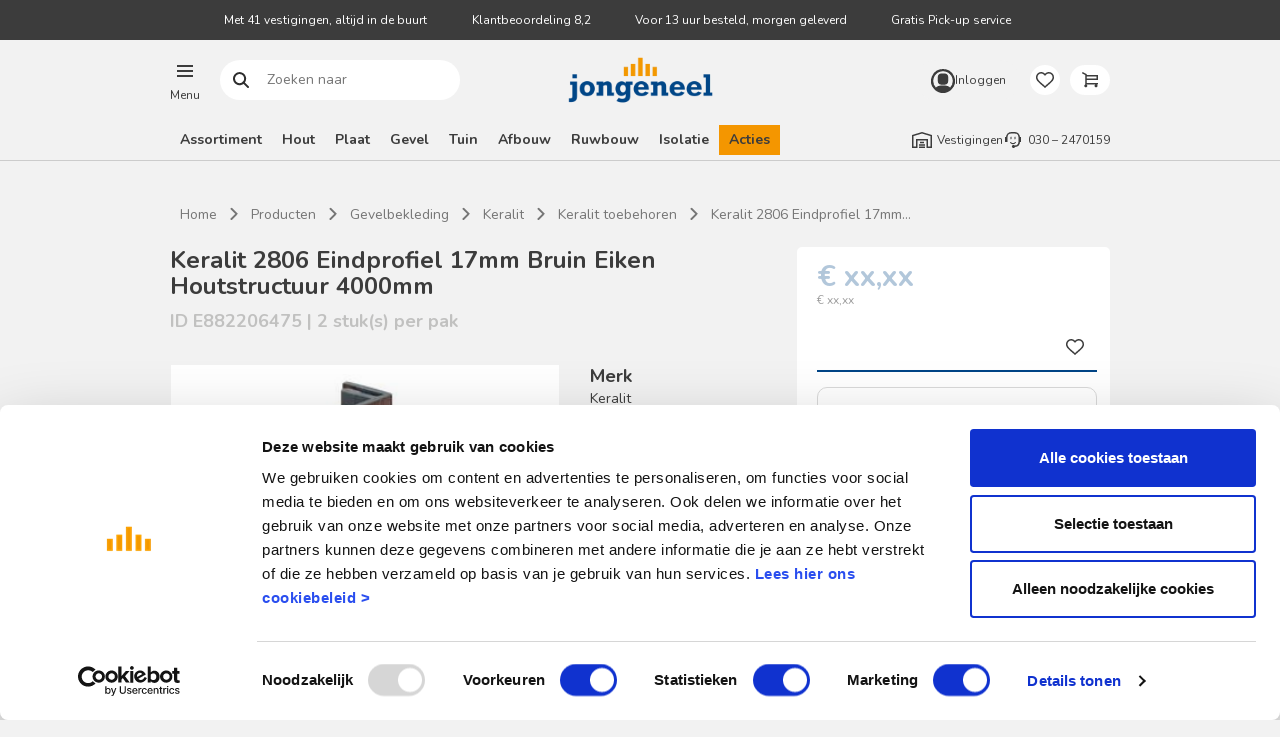

--- FILE ---
content_type: text/html;charset=UTF-8
request_url: https://www.jongeneel.nl/keralit-2806-eindprofiel-17mm-bruin-eiken-houtstructuur-4000mm/p/E882206475
body_size: 20687
content:
<!DOCTYPE html>
<html lang="nl">
<head>
    <meta charset="utf-8">
    <title>
        Keralit 2806 Eindprofiel 17mm Bruin Eiken Houtstructuur 4000mm</title>
    <script id="Cookiebot"
        src="https://consent.cookiebot.com/uc.js"
        data-cbid="6316c9cb-00a8-49f0-b017-057998230a0f"
        data-consentmode="disabled"
        async>
</script>

<script src="https://www.googleoptimize.com/optimize.js?id=GTM-TQRNPFQ" async></script>
<script>
        dataLayer = [];
        (function(w, d, s, l, i) {
            w[l] = w[l] || [];
            w[l].push({
                'gtm.start': new Date().getTime(),
                event: 'gtm.js'
            });
            var f = d.getElementsByTagName(s)[0],
                j = d.createElement(s),
                dl = l != 'dataLayer' ? '&l=' + l : '';
            j.async = true;
            j.src = 'https://www.googletagmanager.com/gtm.js?id=' + i + dl;
            f.parentNode.insertBefore(j, f);
        })(window, document, 'script', 'dataLayer', 'GTM-M826DSV');

        dataLayer.push({
            'event': 'page.load',
            'userid': "",
            'loginStatus': "notLoggedIn",
            'customerType': ""
        });

        
             dataLayer.push(

{

    "listVariation":
    
            ""
        ,
    "ecommerce":
    {
  "detail" : {
    "products" : [ {
      "name" : "Keralit 2806 Eindprofiel 17mm Bruin Eiken Houtstructuur 4000mm",
      "id" : "E882206475",
      "category" : "Keralit toebehoren"
    } ]
  }
},
    "cartId":
    
            ""
        ,
    "categories":
    
            "[Keralit toebehoren, Keralit, Gevelbekleding]"
        ,
    "event":
    
            "productDetailsImpression"
        
}
);

             </script>
<script>
        var wa = document.createElement('script'),
            wa_s = document.getElementsByTagName('script')[0];
        wa.src = 'https://targetemsecure.blob.core.windows.net/f31df49c-ee56-4c23-ad20-01c01c3f8265/f31df49cee564c23ad2001c01c3f8265_1.js';
        wa.type = 'text/javascript';
        wa_s.parentNode.insertBefore(wa, wa_s);
        wa.bt_queue = [];
        wa.afterInit = function()
        {
            
                    // This pushed JSON object can be extended
                    wa.bt_queue.push(
                        { "isEvent": false, "isTargeting": true, "async": true }
                    );
                
        };

        // The property wa.src refers to the tracking js file in the Site module. The installation path may differ from one installation to another.
    </script>
<meta http-equiv="X-UA-Compatible" content="IE=edge">
    <meta name="viewport" content="width=device-width, initial-scale=1">
    <meta name="keywords" content="E8822064758712058121058">
<meta name="description" content="Keralit 2806 Eindprofiel 17mm Bruin Eiken Houtstructuur 4000mm voor iedereen die bouwt of klust. Jongeneel.nl">
<link rel="shortcut icon" type="image/x-icon" media="all" href="/_ui/responsive/theme-jongeneel/images/favicon.ico">
            <link rel="icon" type="image/png" href="/_ui/responsive/theme-jongeneel/images/favicon-196.png" sizes="196x196">
            <link rel="apple-touch-icon" sizes="152x152" href="//_ui/responsive/theme-jongeneel/images/favicon-152.png">
        <link rel="preconnect" href="https://fonts.gstatic.com">
<link href="https://fonts.googleapis.com/css2?family=Nunito:ital,wght@0,300;0,400;0,600;0,700;1,300;1,400;1,600;1,700&display=block" rel="stylesheet">

<link rel="preload" as="font" type="font/woff2" crossorigin="anonymous" href="/_ui/responsive/theme-jongeneel/fonts/glyphicons-halflings-regular.woff2">
<link type="text/css"
      rel="preconnect"
      media="print"
      onload="this.onload=null;this.removeAttribute('media');"
      href="//fonts.googleapis.com/css?family=Open+Sans:400,300,300italic,400italic,600,600italic,700,700italic,800,800italic"
      crossorigin>

<link rel="stylesheet" type="text/css" media="all" href="/wro/jongeneel_responsive_202601161159.css">
        <link rel="stylesheet" type="text/css" media="all" href="/wro/addons_responsive_202601161159.css">
    <meta name="google-site-verification" content="FUuYcyIN1rqefvdgbw3AnlE15e72Ux1dMujXRDhhGbs" />
    <link rel="canonical" href="https://www.jongeneel.nl/keralit-2806-eindprofiel-17mm-bruin-eiken-houtstructuur-4000mm/p/E882206475">











<script>
    /*<![CDATA[*/
    
    var ACC = {config: {}};
    ACC.config.contextPath = "";
    ACC.config.encodedContextPath = "";
    ACC.config.commonResourcePath = "/_ui/responsive/common";
    ACC.config.themeResourcePath = "/_ui/responsive/theme-jongeneel";
    ACC.config.siteResourcePath = "/_ui/responsive/site-jongeneel";
    ACC.config.rootPath = "/_ui/responsive";
    
            ACC.config.CSRFToken = "G-w3yJvVpk-MduiVPPF62r9nL0NQfZb6_MJaozPRTYbQt2puK4gDq_i0lH-hT4uhD9xO69lXAnpgGK7Xyfs-l1fkf7_mgFNa";
        
    ACC.config.imageFormat = "thumbnail";
    ACC.cartUnitPricesEnabled = true;
    ACC.pwdStrengthVeryWeak = 'Zeer zwak wachtwoord';
    ACC.pwdStrengthWeak = 'Zwak wachtwoord';
    ACC.pwdStrengthMedium = 'Matig wachtwoord';
    ACC.pwdStrengthStrong = 'Sterk wachtwoord';
    ACC.pwdStrengthVeryStrong = 'Zeer sterk wachtwoord';
    ACC.pwdStrengthUnsafePwd = 'Onveilig wachtwoord';
    ACC.pwdStrengthTooShortPwd = 'Te kort wachtwoord';
    ACC.pwdStrengthMinCharText = 'Het wachtwoord moet 8 tot 50 karakters lang zijn. Waaronder 1 cijfer, 1 kleine letter en 1 hoofdletter.';
    ACC.accessibilityLoading = 'Even wachten alstublieft...';
    ACC.accessibilityStoresLoaded = 'Alle vestigingen geladen';
    ACC.config.googleApiKey = "AIzaSyCd0ohyEF5NkG6sE5sb8Go836A1ZzNEZ6k";
    ACC.config.googleApiVersion = "3.7";
    ACC.savedaddressesMsgKey = 'Opgeslagen adressen';
    ACC.deliveryaddressMsgKey = 'Bezorgadres';
    ACC.suggestedaddressesMsgKey = 'Suggested Addresses';
    ACC.termsandconditionsMsgKey = 'Algemene voorwaarden';
    ACC.currentlyClosedMsgKey = 'Gesloten';
    ACC.currentlyOpenMsgKey = 'Nu open';
    ACC.belMeTerugMsgKey = 'Bel me terug';
    ACC.postcodeHouseNumberUnknown = 'Onbekende combinatie van huisnummer + postcode.';

    
    ACC.autocompleteUrl = '/search/autocompleteSecure';

    
    ACC.config.loginUrl = '/login';

    
    ACC.config.authenticationStatusUrl = '/authentication/status';

    
    /*]]>*/
</script>
<script type="text/javascript">
    /*<![CDATA[*/
    ACC.addons = {};	//JS holder for addons properties

    
    ACC.addons.commerceorgsamplesaddon = [];
    
    ACC.addons.adaptivesearchsamplesaddon = [];
    
    ACC.addons.jongeneeladdon = [];
    
    ACC.addons.smarteditaddon = [];
    
    ACC.addons.tabsaddon = [];
    
    ACC.addons.b2bacceleratoraddon = [];
    
    ACC.addons.assistedservicestorefront = [];
    
    ACC.addons.assistedservicestorefront['asm.timer.min'] = 'min';
    
    ACC.addons.commerceorgaddon = [];
    
    /*]]>*/
</script>
<script defer src="/_ui/shared/js/generatedVariables.js"></script><script async src="//widget.trustpilot.com/bootstrap/v5/tp.widget.bootstrap.min.js"></script>
<script defer src="/wro/jongeneel_responsive_202601161159.js"></script>
        <script defer src="/wro/addons_responsive_202601161159.js"></script>
    </head>
<body class="page-productDetails pageType-ProductPage template-pages-product-productLayout2Page  smartedit-page-uid-productDetails smartedit-page-uuid-eyJpdGVtSWQiOiJwcm9kdWN0RGV0YWlscyIsImNhdGFsb2dJZCI6ImpvbmdlbmVlbENvbnRlbnRDYXRhbG9nIiwiY2F0YWxvZ1ZlcnNpb24iOiJPbmxpbmUifQ== smartedit-catalog-version-uuid-jongeneelContentCatalog/Online  language-nl">
<!-- Google Tag Manager (noscript) -->
    <noscript>
        <iframe src="https://www.googletagmanager.com/ns.html?id=GTM-M826DSV"
                height="0" width="0" style="display:none;visibility:hidden"></iframe>
    </noscript>
    <!-- End Google Tag Manager (noscript) -->
<main data-currency-iso-code="EUR">
                <a href="#skip-to-content" class="skiptocontent" data-role="none">text.skipToContent</a>
                <a href="#skiptonavigation" class="skiptonavigation" data-role="none">text.skipToNavigation</a>
                <header>
    <span id="skiptonavigation"></span>

    <div class="yCmsContentSlot header-asm hidden">
<div class="content"><p>Vestigingen & openingstijden</p></div></div><script>
    var isIE11 = navigator.userAgent.indexOf('MSIE') !== -1 || navigator.appVersion.indexOf('Trident/') > -1;
    if(isIE11) {
        var el = document.createElement('div');
        el.classList.add('internet-explorer-warning');
        el.innerHTML = "Internet Explorer wordt niet langer ondersteund. U wordt geadviseerd u om over te stappen naar <a href='https://www.microsoft.com/nl-nl/edge'>een andere browser</a>.";
        document.body.insertBefore(el, document.body.firstChild);
    }
</script><nav class="header-top-bar">
        <div class="header-top">
            <comp-header-usp class="yCmsContentSlot header-top__usp js-header-usp header-usp">
<div class="content"><p>Met 41 vestigingen, altijd in de buurt</p><p><a href="https://www.kiyoh.com/reviews/1079550/jongeneel">Klantbeoordeling 8,2</a></p><p>Voor 13 uur besteld, morgen geleverd</p><p>Gratis Pick-up service</p><p></p></div></comp-header-usp></div>
    </nav>

    <comp-header-middle class="header-middle-bar js-header-middle-wrapper">
        <div class="header-middle js-header-middle">
            <div class="header-middle__logo header-middle-child-wrapper">
                <div class="yCmsComponent site-logo">
<div class="banner__component simple-banner">

    <a href="/">
                <img title="logo-jongeneel-small (400 x 150 px).png" alt="logo-jongeneel-small (400 x 150 px).png" src="/medias/logo-jongeneel-small-400-x-150-px-.png?context=[base64]"
                    onerror="this.className = 'error404';" loading="lazy">
            </a>
        </div>
</div></div>
            <div class="header-middle__menu header-middle-child-wrapper">
                <comp-flyout-btn role="button" tabindex="0" class="flyout-nav-btn js-flyout-btn">
    <span class="flyout-nav-btn__icon"></span>
    <span class="flyout-nav-btn__title">
        Menu</span>
</comp-flyout-btn>
</div>
            <div class="header-middle__search header-middle-child-wrapper">
                <div class="yCmsComponent">
<script type="application/ld+json">
{
    "@context": "https://schema.org",
    "@type": "WebSite",
    "url": "https://www.jongeneel.nl",
        "potentialAction": {
            "@type": "SearchAction",
            "url": "/search?text={text}",
            "target": "/search?text={text}",
            "query-input": "required name=text"
    }
}
</script>
<form name="search_form_SearchBox" method="get" action="/search" class="searchboxcomponent site-search js-search-input-wrapper">
    <div class="input-group">
        <span class="input-group-btn">
                <button class="btn btn-link js_search_button" type="submit">
                    Zoeken naar<span class="site-search-icon"></span>
                </button>
        </span>
        <input type="text" id="js-site-search-input"
               class="form-control js-site-search-input" name="text" value=""
               maxlength="100" autocomplete="off" placeholder="Zoeken naar"
               data-options='{"autocompleteUrl" : "/search/autocomplete/SearchBox","minCharactersBeforeRequest" : "3","waitTimeBeforeRequest" : "500","displayProductImages" : true}'>
    </div>
</form>

</div></div>
            <div class="header-middle__account header-middle-child-wrapper">
                <div class="header-account-logged-out">
        <a class="user-login-button " href="/login">
    <span class="user-login-button__icon"></span>
    <span class="user-login-button__text">
        Inloggen</span>
</a></div>
</div>
            <div class="header-middle__cart header-middle-child-wrapper">
                <a href="/cart"
    class="mini-cart-component js-mini-cart-component"
    data-mini-cart-url="/cart/rollover/MiniCart"
    data-mini-cart-refresh-url="/cart/miniCart/SUBTOTAL"
    data-mini-cart-name="Winkelwagen"
    data-mini-cart-empty-name="Er zijn geen producten in de winkelwagen"
    data-mini-cart-items-text="Producten">
    <div class="mini-cart-component__graphics mini-cart-component-graphics">
        <div class="mini-cart-component-graphics__icon"></div>
        </div>
    <div class="mini-cart-component__label">
        Winkelwagen</div>
</a>
</div>
            <div class="header-middle__shoppinglist header-middle-child-wrapper">
                <a href="/shopping-list/overview" class="minishoppinglist">
    <span class="minishoppinglist__icon"></span>
    <span class="minishoppinglist__text">
        Favorietenlijsten</span>
</a></div>
            <div class="header-middle__contact header-middle-child-wrapper">
                <a class="mini-contact" href="tel:030–2470159">
    <span class="mini-contact__icon"></span>
    <span class="sr-only">030 – 2470159</span>
</a>
</div>
        </div>
    </comp-header-middle>

    <div class="header-bottom-bar">
        <div class="header-bottom">
            <div class="header-bottom__navigation">
                <comp-navigation-categories role="navigation" class="navigation-categories js-navigation-categories ">
            <ul class="navigation-list" data-level="0">
    <li class="navigation-list__item">
                        <div class="navigation-item "
                             data-level="0"
                             data-expanded="false"
                             data-children="false"
                             data-flyout="true"
                             data-flyout-nodeid="flyoutAssortiment"
                             data-flyout-parentid="flyoutMenu"
                             data-flyout-parentname=""
                        >

                            <div class="yCmsComponent navigation-item__name">
<a href="/" title="Assortiment">Assortiment</a></div></div>
                    </li>
                <li class="navigation-list__item">
                        <div class="navigation-item "
                             data-level="0"
                             data-expanded="false"
                             data-children="false"
                             data-flyout="true"
                             data-flyout-nodeid="flyoutHout"
                             data-flyout-parentid="flyoutAssortiment"
                             data-flyout-parentname="Assortiment"
                        >

                            <div class="yCmsComponent navigation-item__name">
<a href="/" title="Hout">Hout</a></div></div>
                    </li>
                <li class="navigation-list__item">
                        <div class="navigation-item "
                             data-level="0"
                             data-expanded="false"
                             data-children="false"
                             data-flyout="true"
                             data-flyout-nodeid="flyoutPlaat"
                             data-flyout-parentid="flyoutAssortiment"
                             data-flyout-parentname="Assortiment"
                        >

                            <div class="yCmsComponent navigation-item__name">
<a href="/" title="Plaat">Plaat</a></div></div>
                    </li>
                <li class="navigation-list__item">
                        <div class="navigation-item "
                             data-level="0"
                             data-expanded="false"
                             data-children="false"
                             data-flyout="true"
                             data-flyout-nodeid="flyoutGevel"
                             data-flyout-parentid="flyoutAssortiment"
                             data-flyout-parentname="Assortiment"
                        >

                            <div class="yCmsComponent navigation-item__name">
<a href="/" title="Gevel">Gevel</a></div></div>
                    </li>
                <li class="navigation-list__item">
                        <div class="navigation-item "
                             data-level="0"
                             data-expanded="false"
                             data-children="false"
                             data-flyout="true"
                             data-flyout-nodeid="flyoutTuinhout"
                             data-flyout-parentid="flyoutAssortiment"
                             data-flyout-parentname="Assortiment"
                        >

                            <div class="yCmsComponent navigation-item__name">
<a href="/" title="Tuin">Tuin</a></div></div>
                    </li>
                <li class="navigation-list__item">
                        <div class="navigation-item "
                             data-level="0"
                             data-expanded="false"
                             data-children="false"
                             data-flyout="true"
                             data-flyout-nodeid="flyoutAfbouw"
                             data-flyout-parentid="flyoutAssortiment"
                             data-flyout-parentname="Assortiment"
                        >

                            <div class="yCmsComponent navigation-item__name">
<a href="/" title="Afbouw">Afbouw</a></div></div>
                    </li>
                <li class="navigation-list__item">
                        <div class="navigation-item "
                             data-level="0"
                             data-expanded="false"
                             data-children="false"
                             data-flyout="true"
                             data-flyout-nodeid="flyoutRuwbouw"
                             data-flyout-parentid="flyoutAssortiment"
                             data-flyout-parentname="Assortiment"
                        >

                            <div class="yCmsComponent navigation-item__name">
<a href="/" title="Ruwbouw">Ruwbouw</a></div></div>
                    </li>
                <li class="navigation-list__item">
                        <div class="navigation-item "
                             data-level="0"
                             data-expanded="false"
                             data-children="false"
                             data-flyout="true"
                             data-flyout-nodeid="flyoutIsolatie"
                             data-flyout-parentid="flyoutAssortiment"
                             data-flyout-parentname="Assortiment"
                        >

                            <div class="yCmsComponent navigation-item__name">
<a href="/" title="Isolatie">Isolatie</a></div></div>
                    </li>
                <li class="navigation-list__item">
                        <div class="navigation-item "
                             data-level="0"
                             data-expanded="false"
                             data-children="false"
                             data-flyout="true"
                             data-flyout-nodeid="flyoutActies1"
                             data-flyout-parentid="flyoutAssortiment"
                             data-flyout-parentname="Assortiment"
                        >

                            <div class="yCmsComponent navigation-item__name">
<a href="/c/actie-van-de-maand" title="Acties">Acties</a></div></div>
                    </li>
                </ul>
</comp-navigation-categories>
    </div>
            <div class="header-bottom__contact">
                <div class="header-contact">
    <a href="/store-finder" class="header-contact__location header-contact-location">
        <span class="header-contact-location__text">Vestigingen</span>
    </a>
    <a href="tel:030–2470159" class="header-contact__phone header-contact-phone">
        <span class="header-contact-phone__number">030 – 2470159</span>
    </a>
</div>
</div>
        </div>
    </div>

    <div class="search-overlay search-overlay--hidden js-search-overlay">
    <div class="search-overlay__background js-search-overlay-background"></div>
    <div class="search-overlay__content search-overlay-content">
        <div class="search-overlay-content__header"></div>
        <div class="search-overlay-content__searchbar">
            <div class="search-results-searchbar-component">
    <div class="results-searchbar">
        <button class="results-searchbar__button js-results-searchbar__button"
                type="submit">
        </button>
        <input class="results-searchbar__input js-results-searchbar__input"
               name="results-searchbar__input"
               type="text"
               placeholder="Zoeken naar"
               maxLength="100"
               autocomplete="off">
    </div>
</div></div>
        <div class="search-overlay-content__results js-search-overlay-results">
            <!-- dynamic content -->
        </div>
        <button type="button" class="search-overlay-content__close js-search-overlay-content__close">
            Sluiten</button>
    </div>
</div>
</header>

<section class="yCmsContentSlot container section-bottomHeaderSlot">
<div class="breadcrumb-section">
    <div class="site-width">
        <div class="hidden-xs">
            <ol vocab="https://schema.org/" typeof="BreadcrumbList" class="breadcrumb">
    <li property="itemListElement" typeof="ListItem">
        <a property="item" typeof="WebPage" href="/"><span property="name">Home</span></a>
        <meta property="position" content="1">
    </li>
    <li property="itemListElement" typeof="ListItem">
                    <a property="item" typeof="WebPage" href="/c/producten">
                        <span property="name">Producten</span>
                    </a>
                    <meta property="position" content="2">
                </li>
            <li property="itemListElement" typeof="ListItem">
                    <a property="item" typeof="WebPage" href="/c/gevelbekleding">
                        <span property="name">Gevelbekleding</span>
                    </a>
                    <meta property="position" content="3">
                </li>
            <li property="itemListElement" typeof="ListItem">
                    <a property="item" typeof="WebPage" href="/c/keralit">
                        <span property="name">Keralit</span>
                    </a>
                    <meta property="position" content="4">
                </li>
            <li property="itemListElement" typeof="ListItem">
                    <a property="item" typeof="WebPage" href="/c/keralit-toebehoren">
                        <span property="name">Keralit toebehoren</span>
                    </a>
                    <meta property="position" content="5">
                </li>
            <li property="itemListElement" typeof="ListItem" class="active">
                    <a property="item" typeof="WebPage" href="/keralit-2806-eindprofiel-17mm-bruin-eiken-houtstructuur-4000mm/p/E882206475">
                        <span property="name">Keralit 2806 Eindprofiel 17mm Bruin Eiken Houtstructuur 4000mm</span>
                    </a>
                    <meta property="position" content="6">
                </li>
            </ol>
</div>
        <div class="visible-xs">
            <ol class="breadcrumb breadcrumb--mobile">
    <li>
                <a href="/c/keralit-toebehoren">
                    <span property="name">Terug naar Keralit toebehoren</span>
                </a>
            </li>
        </ol></div>
    </div>
</div>
<comp-flyout-navigation>
    <div class="flyout-nav">
        <div class="flyout-nav__background js-flyout-bg"></div>

        <div class="flyout-nav-content flyout-nav-content--left js-flyout-left ">
            <div class="flyout-nav-content__close js-flyout-close">
                <span class="flyout-nav-content__close--title">Sluiten</span>
            </div>
            <div class="flyout-nav-content__menu flyout-nav-content__menu--left js-flyout-nav-content__menu--left">
                <div class="flyout-nav__container show js-flyout-level0 js-flyout--general">
                    <div class="flyout-nav__list-item flyout-nav__list-item--has-children">
                            <div data-nodeid="flyoutAssortiment"
                                data-level="0"
                                class="flyout-nav__list-link flyout-nav__list-link--big">
                                <div class="yCmsComponent">
<a href="/" title="Assortiment">Assortiment</a></div></div>
                        </div>

                        <div class="flyout-nav__list-item ">
                            <div data-nodeid="flyoutServices"
                                data-level="0"
                                class="flyout-nav__list-link flyout-nav__list-link--big">
                                <div class="yCmsComponent">
<a href="/services" title="Services">Services</a></div></div>
                        </div>

                        <div class="flyout-nav__list-item ">
                            <div data-nodeid="flyoutDuurzaamheid"
                                data-level="0"
                                class="flyout-nav__list-link flyout-nav__list-link--big">
                                <div class="yCmsComponent">
<a href="/services/duurzaamondernemen" title="Duurzaamheid">Duurzaamheid</a></div></div>
                        </div>

                        <div class="flyout-nav__list-item ">
                            <div data-nodeid="flyoutActies"
                                data-level="0"
                                class="flyout-nav__list-link flyout-nav__list-link--big">
                                <div class="yCmsComponent">
<a href="/c/actie-van-de-maand" title="Acties">Acties</a></div></div>
                        </div>

                        <div class="flyout-nav__list-separator"></div>
                            <div class="flyout-nav__list-item ">
                            <div data-nodeid="flyoutVestigingen"
                                data-level="0"
                                class="flyout-nav__list-link flyout-nav__list-link--medium">
                                <div class="yCmsComponent">
<a href="/store-finder" title="Vestigingen">Vestigingen</a></div></div>
                        </div>

                        <div class="flyout-nav__list-item ">
                            <div data-nodeid="flyoutContact"
                                data-level="0"
                                class="flyout-nav__list-link flyout-nav__list-link--medium">
                                <div class="yCmsComponent">
<a href="/klantenservice" title="Contact">Contact</a></div></div>
                        </div>

                        <div class="flyout-nav__list-item ">
                            <div data-nodeid="flyoutMijnJongeneel"
                                data-level="0"
                                class="flyout-nav__list-link flyout-nav__list-link--medium">
                                <div class="yCmsComponent">
<a href="/my-account/dashboard" title="Mijn Jongeneel">Mijn Jongeneel</a></div></div>
                        </div>

                        <div class="flyout-nav__list-item ">
                            <div data-nodeid="flyoutAdvies"
                                data-level="0"
                                class="flyout-nav__list-link flyout-nav__list-link--medium">
                                <div class="yCmsComponent">
<a href="/advies" title="Advies">Advies</a></div></div>
                        </div>

                        <div class="flyout-nav__list-margin-top"></div>
                            <div class="flyout-nav__list-item ">
                            <div data-nodeid="flyoutFoldersenBrochures"
                                data-level="0"
                                class="flyout-nav__list-link flyout-nav__list-link--small">
                                <div class="yCmsComponent">
<a href="/folders_brochures" title="Folders en Brochures">Folders en Brochures</a></div></div>
                        </div>

                        <div class="flyout-nav__list-item ">
                            <div data-nodeid="flyoutOfferteaanvragen"
                                data-level="0"
                                class="flyout-nav__list-link flyout-nav__list-link--medium">
                                <div class="yCmsComponent">
<a href="/offerteaanvraag" title="Offerte aanvragen">Offerte aanvragen</a></div></div>
                        </div>

                        <div class="flyout-nav__list-item ">
                            <div data-nodeid="flyoutWerkenbijJongeneel"
                                data-level="0"
                                class="flyout-nav__list-link flyout-nav__list-link--small">
                                <div class="yCmsComponent">
<a href="https://werkenbijjongeneel.nl/" title="Werken bij Jongeneel" target="_blank" rel="noopener noreferrer">Werken bij Jongeneel</a></div></div>
                        </div>

                        <div class="flyout-nav__list flyout-nav__list-cta">
                                <div class="flyout-nav__list-item">
                                    <a href="/login" class="flyout-nav__list-link flyout-nav__list-link--wide">
                                            <span class="flyout-nav__list-icon flyout-nav__list-icon--user"></span>
                                            Inloggen</a>
                                    </div>
                                <div class="flyout-nav__list-item flyout-nav__list-item--mobile">
                                    <a href="tel:030 – 2470159" class="flyout-nav__list-link flyout-nav__list-link--wide">
                                        <span class="flyout-nav__list-icon flyout-nav__list-icon--phone"></span>
                                        030 – 2470159</a>
                                </div>
                                <div class="flyout-nav__list-item flyout-nav__list-item--mobile">
                                    <a href="/store-finder" class="flyout-nav__list-link flyout-nav__list-link--wide">
                                        <span class="flyout-nav__list-icon flyout-nav__list-icon--map"></span>
                                        Vestigingen</a>
                                </div>
                            </div>
                        </div>
             
                <!-- Level 1 -->
                <div class="flyout-nav__container flyout-nav__container--spacer hidden js-flyout-level1 js-flyout--flyoutAssortiment">                
                            <button class="flyout-nav-content__menu flyout-nav-content__menu--title flyout-nav-content__menu--prev js-flyout-back" data-level="0" data-nodeid="general">
                                <span class="flyout-back">Assortiment</span>
                            </button>

                            <div class="flyout-nav__list">
                                <div class="">
                                        <div class="flyout-nav__list-item  flyout-nav__list-item--has-children">
                                            <div data-nodeid="flyoutHout"
                                                data-level="1"
                                                data-parentid="flyoutAssortiment"
                                                data-parentname="Assortiment"
                                                class="flyout-nav__list-link flyout-nav__list-link--wide">
                                                <div class="yCmsComponent">
<a href="/c/hout" title="Hout">Hout</a></div></div>
                                        </div>
                                    </div>
                                <div class="">
                                        <div class="flyout-nav__list-item  flyout-nav__list-item--has-children">
                                            <div data-nodeid="flyoutPlaat"
                                                data-level="1"
                                                data-parentid="flyoutAssortiment"
                                                data-parentname="Assortiment"
                                                class="flyout-nav__list-link flyout-nav__list-link--wide">
                                                <div class="yCmsComponent">
<a href="/c/plaatmateriaal" title="Plaat">Plaat</a></div></div>
                                        </div>
                                    </div>
                                <div class="">
                                        <div class="flyout-nav__list-item  flyout-nav__list-item--has-children">
                                            <div data-nodeid="flyoutGevel"
                                                data-level="1"
                                                data-parentid="flyoutAssortiment"
                                                data-parentname="Assortiment"
                                                class="flyout-nav__list-link flyout-nav__list-link--wide">
                                                <div class="yCmsComponent">
<a href="/c/gevelbekleding" title="Gevel">Gevel</a></div></div>
                                        </div>
                                    </div>
                                <div class="">
                                        <div class="flyout-nav__list-item  flyout-nav__list-item--has-children">
                                            <div data-nodeid="flyoutTuinhout"
                                                data-level="1"
                                                data-parentid="flyoutAssortiment"
                                                data-parentname="Assortiment"
                                                class="flyout-nav__list-link flyout-nav__list-link--wide">
                                                <div class="yCmsComponent">
<a href="/c/tuin" title="Tuin">Tuin</a></div></div>
                                        </div>
                                    </div>
                                <div class="">
                                        <div class="flyout-nav__list-item  flyout-nav__list-item--has-children">
                                            <div data-nodeid="flyoutIsolatie"
                                                data-level="1"
                                                data-parentid="flyoutAssortiment"
                                                data-parentname="Assortiment"
                                                class="flyout-nav__list-link flyout-nav__list-link--wide">
                                                <div class="yCmsComponent">
<a href="/c/isolatie" title="Isolatie">Isolatie</a></div></div>
                                        </div>
                                    </div>
                                <div class="">
                                        <div class="flyout-nav__list-item  flyout-nav__list-item--has-children">
                                            <div data-nodeid="flyoutRuwbouw"
                                                data-level="1"
                                                data-parentid="flyoutAssortiment"
                                                data-parentname="Assortiment"
                                                class="flyout-nav__list-link flyout-nav__list-link--wide">
                                                <div class="yCmsComponent">
<a href="/c/ruwbouw" title="Ruwbouw">Ruwbouw</a></div></div>
                                        </div>
                                    </div>
                                <div class="">
                                        <div class="flyout-nav__list-item  flyout-nav__list-item--has-children">
                                            <div data-nodeid="flyoutAfbouw"
                                                data-level="1"
                                                data-parentid="flyoutAssortiment"
                                                data-parentname="Assortiment"
                                                class="flyout-nav__list-link flyout-nav__list-link--wide">
                                                <div class="yCmsComponent">
<a href="/c/afbouw" title="Afbouw">Afbouw</a></div></div>
                                        </div>
                                    </div>
                                <div class="">
                                        <div class="flyout-nav__list-item  flyout-nav__list-item--has-children">
                                            <div data-nodeid="flyoutDeuren"
                                                data-level="1"
                                                data-parentid="flyoutAssortiment"
                                                data-parentname="Assortiment"
                                                class="flyout-nav__list-link flyout-nav__list-link--wide">
                                                <div class="yCmsComponent">
<a href="/c/deuren" title="Deuren">Deuren</a></div></div>
                                        </div>
                                    </div>
                                <div class="">
                                        <div class="flyout-nav__list-item  flyout-nav__list-item--has-children">
                                            <div data-nodeid="flyoutGereedschap"
                                                data-level="1"
                                                data-parentid="flyoutAssortiment"
                                                data-parentname="Assortiment"
                                                class="flyout-nav__list-link flyout-nav__list-link--wide">
                                                <div class="yCmsComponent">
<a href="/c/gereedschap" title="Gereedschap">Gereedschap</a></div></div>
                                        </div>
                                    </div>
                                <div class="">
                                        <div class="flyout-nav__list-item  flyout-nav__list-item--has-children">
                                            <div data-nodeid="flyoutIJzerwaren"
                                                data-level="1"
                                                data-parentid="flyoutAssortiment"
                                                data-parentname="Assortiment"
                                                class="flyout-nav__list-link flyout-nav__list-link--wide">
                                                <div class="yCmsComponent">
<a href="/c/ijzerwaren" title="IJzerwaren">IJzerwaren</a></div></div>
                                        </div>
                                    </div>
                                <div class="">
                                        <div class="flyout-nav__list-item  flyout-nav__list-item--has-children">
                                            <div data-nodeid="lijm-kit-en-verf"
                                                data-level="1"
                                                data-parentid="flyoutAssortiment"
                                                data-parentname="Assortiment"
                                                class="flyout-nav__list-link flyout-nav__list-link--wide">
                                                <div class="yCmsComponent">
<a href="/c/lijmen-kitten-en-vulmiddelen" title="Lijm, kit en verf">Lijm, kit en verf</a></div></div>
                                        </div>
                                    </div>
                                <div class="">
                                        <div class="flyout-nav__list-item  ">
                                            <div data-nodeid="cmsitem_jon_00312030"
                                                data-level="1"
                                                data-parentid="flyoutAssortiment"
                                                data-parentname="Assortiment"
                                                class="flyout-nav__list-link flyout-nav__list-link--wide">
                                                <div class="yCmsComponent">
<a href="/c/Merken" title="Alle merken">Alle merken</a></div></div>
                                        </div>
                                    </div>
                                <div class="flyout-nav__list-link--highlight">
                                        <div class="flyout-nav__list-item  flyout-nav__list-item--has-children">
                                            <div data-nodeid="flyoutActies1"
                                                data-level="1"
                                                data-parentid="flyoutAssortiment"
                                                data-parentname="Assortiment"
                                                class="flyout-nav__list-link flyout-nav__list-link--wide">
                                                <div class="yCmsComponent">
<a href="/c/actie-van-de-maand" title="Acties">Acties</a></div></div>
                                        </div>
                                    </div>
                                </div>
                        </div>
                    <!-- Level 2 -->
                <div class="flyout-nav__container flyout-nav__container--spacer hidden js-flyout-level2 js-flyout--flyoutHout">

                                    <button class="flyout-nav-content__menu--prev flyout-nav-content__menu--back0 js-flyout-back" data-level="0" data-nodeid="general">
                                        <span class="flyout-back">Menu</span>
                                    </button>
                                    
                    
                                    <button class="flyout-nav-content__menu--title flyout-nav-content__menu--prev js-flyout-level2-back js-flyout-back" data-level="1" data-nodeid="flyoutAssortiment">
                                        <span class="flyout-back">HOUT</span>
                                    </button>
                    
                                   
                                    <div class="flyout-nav__list">
                                        <div class="flyout-nav__list-item flyout-nav__list-item--has-children">
                                                <div class="">
                                                    <div data-level="3"
                                                        data-nodeid="NavNodeVurenhoutNieuw"   
                                                        data-parentId="flyoutHout" 
                                                        class="flyout-nav__list-link flyout-nav__list-link--wide">
                                                        <div class="yCmsComponent">
<a href="/c/vurenhout" title="Vurenhout">Vurenhout</a></div></div>
                                                </div>
                                            </div>
                                        <div class="flyout-nav__list-item flyout-nav__list-item--has-children">
                                                <div class="">
                                                    <div data-level="3"
                                                        data-nodeid="NavNodeDouglasHout"   
                                                        data-parentId="flyoutHout" 
                                                        class="flyout-nav__list-link flyout-nav__list-link--wide">
                                                        <div class="yCmsComponent">
<a href="/c/douglas-hout" title="Douglas">Douglas</a></div></div>
                                                </div>
                                            </div>
                                        <div class="flyout-nav__list-item flyout-nav__list-item--has-children">
                                                <div class="">
                                                    <div data-level="3"
                                                        data-nodeid="flyoutHoutsoorten"   
                                                        data-parentId="flyoutHout" 
                                                        class="flyout-nav__list-link flyout-nav__list-link--wide">
                                                        <div class="yCmsComponent">
<a href="/c/houtsoorten" title="Houtsoorten">Houtsoorten</a></div></div>
                                                </div>
                                            </div>
                                        <div class="flyout-nav__list-item flyout-nav__list-item--has-children">
                                                <div class="">
                                                    <div data-level="3"
                                                        data-nodeid="flyoutBouwhout"   
                                                        data-parentId="flyoutHout" 
                                                        class="flyout-nav__list-link flyout-nav__list-link--wide">
                                                        <div class="yCmsComponent">
<a href="/c/bouwhout" title="Bouwhout">Bouwhout</a></div></div>
                                                </div>
                                            </div>
                                        <div class="flyout-nav__list-item ">
                                                <div class="">
                                                    <div data-level="3"
                                                        data-nodeid="cmsitem_jon_00217016"   
                                                        data-parentId="flyoutHout" 
                                                        class="flyout-nav__list-link flyout-nav__list-link--wide">
                                                        <div class="yCmsComponent">
<a href="/c/balkenschuif" title="Balkenschuif">Balkenschuif</a></div></div>
                                                </div>
                                            </div>
                                        <div class="flyout-nav__list-item ">
                                                <div class="">
                                                    <div data-level="3"
                                                        data-nodeid="flyoutKozijnhout"   
                                                        data-parentId="flyoutHout" 
                                                        class="flyout-nav__list-link flyout-nav__list-link--wide">
                                                        <div class="yCmsComponent">
<a href="/c/kozijnhout" title="Kozijnhout">Kozijnhout</a></div></div>
                                                </div>
                                            </div>
                                        <div class="flyout-nav__list-item ">
                                                <div class="">
                                                    <div data-level="3"
                                                        data-nodeid="flyoutRaamhout"   
                                                        data-parentId="flyoutHout" 
                                                        class="flyout-nav__list-link flyout-nav__list-link--wide">
                                                        <div class="yCmsComponent">
<a href="/c/meranti-raamhout" title="Raamhout">Raamhout</a></div></div>
                                                </div>
                                            </div>
                                        <div class="flyout-nav__list-item flyout-nav__list-item--has-children">
                                                <div class="">
                                                    <div data-level="3"
                                                        data-nodeid="flyoutTimmerhout"   
                                                        data-parentId="flyoutHout" 
                                                        class="flyout-nav__list-link flyout-nav__list-link--wide">
                                                        <div class="yCmsComponent">
<a href="/c/timmerhout" title="Timmerhout">Timmerhout</a></div></div>
                                                </div>
                                            </div>
                                        <div class="flyout-nav__list-item flyout-nav__list-item--has-children">
                                                <div class="">
                                                    <div data-level="3"
                                                        data-nodeid="flyoutHoutenbalken"   
                                                        data-parentId="flyoutHout" 
                                                        class="flyout-nav__list-link flyout-nav__list-link--wide">
                                                        <div class="yCmsComponent">
<a href="/c/houten-balken" title="Houten balken">Houten balken</a></div></div>
                                                </div>
                                            </div>
                                        <div class="flyout-nav__list-item ">
                                                <div class="">
                                                    <div data-level="3"
                                                        data-nodeid="flyoutHoutenlatten"   
                                                        data-parentId="flyoutHout" 
                                                        class="flyout-nav__list-link flyout-nav__list-link--wide">
                                                        <div class="yCmsComponent">
<a href="/c/houten-latten" title="Houten latten">Houten latten</a></div></div>
                                                </div>
                                            </div>
                                        <div class="flyout-nav__list-item flyout-nav__list-item--has-children">
                                                <div class="">
                                                    <div data-level="3"
                                                        data-nodeid="flyoutHoutenpalen"   
                                                        data-parentId="flyoutHout" 
                                                        class="flyout-nav__list-link flyout-nav__list-link--wide">
                                                        <div class="yCmsComponent">
<a href="/c/houten-palen" title="Houten palen">Houten palen</a></div></div>
                                                </div>
                                            </div>
                                        <div class="flyout-nav__list-item flyout-nav__list-item--has-children">
                                                <div class="">
                                                    <div data-level="3"
                                                        data-nodeid="flyoutHoutenplanken"   
                                                        data-parentId="flyoutHout" 
                                                        class="flyout-nav__list-link flyout-nav__list-link--wide">
                                                        <div class="yCmsComponent">
<a href="/c/houten-planken" title="Houten planken">Houten planken</a></div></div>
                                                </div>
                                            </div>
                                        <div class="flyout-nav__list-item flyout-nav__list-item--has-children">
                                                <div class="">
                                                    <div data-level="3"
                                                        data-nodeid="flyoutMeubelhout"   
                                                        data-parentId="flyoutHout" 
                                                        class="flyout-nav__list-link flyout-nav__list-link--wide">
                                                        <div class="yCmsComponent">
<a href="/c/meubelhout" title="Meubelhout">Meubelhout</a></div></div>
                                                </div>
                                            </div>
                                        <div class="flyout-nav__list-item ">
                                                <div class="flyout-nav__list-link--highlight">
                                                    <span class="flyout-nav__list-item-badge flyout-nav__list-item-badge--secondary">
                                                            NIEUW</span>
                                                    <div data-level="3"
                                                        data-nodeid="cmsitem_jon_00107033"   
                                                        data-parentId="flyoutHout" 
                                                        class="flyout-nav__list-link flyout-nav__list-link--wide">
                                                        <div class="yCmsComponent">
<a href="/c/houtbouw" title="Houtbouw">Houtbouw</a></div></div>
                                                </div>
                                            </div>
                                        </div>

                                    <ul class="flyout-nav__list">
                                        <li class="flyout-nav__list-item">
                                            <div class="yCmsComponent flyout-nav__list-link flyout-nav__list-link--strong">
<a href="/c/hout" title="Alles in Hout">Alles in Hout</a></div></li>
                                    </ul>
                                </div>
                            <div class="flyout-nav__container flyout-nav__container--spacer hidden js-flyout-level2 js-flyout--flyoutPlaat">

                                    <button class="flyout-nav-content__menu--prev flyout-nav-content__menu--back0 js-flyout-back" data-level="0" data-nodeid="general">
                                        <span class="flyout-back">Menu</span>
                                    </button>
                                    
                    
                                    <button class="flyout-nav-content__menu--title flyout-nav-content__menu--prev js-flyout-level2-back js-flyout-back" data-level="1" data-nodeid="flyoutAssortiment">
                                        <span class="flyout-back">PLAAT</span>
                                    </button>
                    
                                   
                                    <div class="flyout-nav__list">
                                        <div class="flyout-nav__list-item ">
                                                <div class="">
                                                    <div data-level="3"
                                                        data-nodeid="cmsitem_jon_00233079"   
                                                        data-parentId="flyoutPlaat" 
                                                        class="flyout-nav__list-link flyout-nav__list-link--wide">
                                                        <div class="yCmsComponent">
<a href="/c/plaatmateriaal" title="Alles in plaatmateriaal">Alles in plaatmateriaal</a></div></div>
                                                </div>
                                            </div>
                                        <div class="flyout-nav__list-item flyout-nav__list-item--has-children">
                                                <div class="">
                                                    <div data-level="3"
                                                        data-nodeid="flyoutUnderlayment"   
                                                        data-parentId="flyoutPlaat" 
                                                        class="flyout-nav__list-link flyout-nav__list-link--wide">
                                                        <div class="yCmsComponent">
<a href="/c/underlayment" title="Underlayment">Underlayment</a></div></div>
                                                </div>
                                            </div>
                                        <div class="flyout-nav__list-item ">
                                                <div class="">
                                                    <div data-level="3"
                                                        data-nodeid="flyoutOSBplaten"   
                                                        data-parentId="flyoutPlaat" 
                                                        class="flyout-nav__list-link flyout-nav__list-link--wide">
                                                        <div class="yCmsComponent">
<a href="/c/osb-platen" title="OSB platen">OSB platen</a></div></div>
                                                </div>
                                            </div>
                                        <div class="flyout-nav__list-item flyout-nav__list-item--has-children">
                                                <div class="">
                                                    <div data-level="3"
                                                        data-nodeid="flyoutPlaatmateriaalexterieur"   
                                                        data-parentId="flyoutPlaat" 
                                                        class="flyout-nav__list-link flyout-nav__list-link--wide">
                                                        <div class="yCmsComponent">
<a href="/c/plaatmateriaal-voor-buiten" title="Plaatmateriaal voor buiten">Plaatmateriaal voor buiten</a></div></div>
                                                </div>
                                            </div>
                                        <div class="flyout-nav__list-item flyout-nav__list-item--has-children">
                                                <div class="">
                                                    <div data-level="3"
                                                        data-nodeid="flyoutBetonplex"   
                                                        data-parentId="flyoutPlaat" 
                                                        class="flyout-nav__list-link flyout-nav__list-link--wide">
                                                        <div class="yCmsComponent">
<a href="/c/betonplex" title="Betonplex">Betonplex</a></div></div>
                                                </div>
                                            </div>
                                        <div class="flyout-nav__list-item flyout-nav__list-item--has-children">
                                                <div class="">
                                                    <div data-level="3"
                                                        data-nodeid="flyoutMultiplex"   
                                                        data-parentId="flyoutPlaat" 
                                                        class="flyout-nav__list-link flyout-nav__list-link--wide">
                                                        <div class="yCmsComponent">
<a href="/c/multiplex" title="Multiplex">Multiplex</a></div></div>
                                                </div>
                                            </div>
                                        <div class="flyout-nav__list-item flyout-nav__list-item--has-children">
                                                <div class="">
                                                    <div data-level="3"
                                                        data-nodeid="flyoutMDF"   
                                                        data-parentId="flyoutPlaat" 
                                                        class="flyout-nav__list-link flyout-nav__list-link--wide">
                                                        <div class="yCmsComponent">
<a href="/c/mdf" title="MDF">MDF</a></div></div>
                                                </div>
                                            </div>
                                        <div class="flyout-nav__list-item flyout-nav__list-item--has-children">
                                                <div class="">
                                                    <div data-level="3"
                                                        data-nodeid="flyoutSpaanplaat"   
                                                        data-parentId="flyoutPlaat" 
                                                        class="flyout-nav__list-link flyout-nav__list-link--wide">
                                                        <div class="yCmsComponent">
<a href="/c/spaanplaten" title="Spaanplaat">Spaanplaat</a></div></div>
                                                </div>
                                            </div>
                                        <div class="flyout-nav__list-item flyout-nav__list-item--has-children">
                                                <div class="">
                                                    <div data-level="3"
                                                        data-nodeid="cmsitem_jon_00233052"   
                                                        data-parentId="flyoutPlaat" 
                                                        class="flyout-nav__list-link flyout-nav__list-link--wide">
                                                        <div class="yCmsComponent">
<a href="/c/decoratief-plaatmateriaal" title="Decoratief plaatmateriaal">Decoratief plaatmateriaal</a></div></div>
                                                </div>
                                            </div>
                                        <div class="flyout-nav__list-item flyout-nav__list-item--has-children">
                                                <div class="">
                                                    <div data-level="3"
                                                        data-nodeid="cmsitem_jon_00233028"   
                                                        data-parentId="flyoutPlaat" 
                                                        class="flyout-nav__list-link flyout-nav__list-link--wide">
                                                        <div class="yCmsComponent">
<a href="/c/boards" title="Boards">Boards</a></div></div>
                                                </div>
                                            </div>
                                        <div class="flyout-nav__list-item ">
                                                <div class="">
                                                    <div data-level="3"
                                                        data-nodeid="flyoutCementgebondenplaat"   
                                                        data-parentId="flyoutPlaat" 
                                                        class="flyout-nav__list-link flyout-nav__list-link--wide">
                                                        <div class="yCmsComponent">
<a href="/c/cementgebonden-plaat" title="Cementgebonden plaat">Cementgebonden plaat</a></div></div>
                                                </div>
                                            </div>
                                        </div>

                                    <ul class="flyout-nav__list">
                                        <li class="flyout-nav__list-item">
                                            <div class="yCmsComponent flyout-nav__list-link flyout-nav__list-link--strong">
<a href="/c/plaatmateriaal" title="Alles in Plaat">Alles in Plaat</a></div></li>
                                    </ul>
                                </div>
                            <div class="flyout-nav__container flyout-nav__container--spacer hidden js-flyout-level2 js-flyout--flyoutGevel">

                                    <button class="flyout-nav-content__menu--prev flyout-nav-content__menu--back0 js-flyout-back" data-level="0" data-nodeid="general">
                                        <span class="flyout-back">Menu</span>
                                    </button>
                                    
                    
                                    <button class="flyout-nav-content__menu--title flyout-nav-content__menu--prev js-flyout-level2-back js-flyout-back" data-level="1" data-nodeid="flyoutAssortiment">
                                        <span class="flyout-back">GEVEL</span>
                                    </button>
                    
                                   
                                    <div class="flyout-nav__list">
                                        <div class="flyout-nav__list-item flyout-nav__list-item--has-children">
                                                <div class="">
                                                    <div data-level="3"
                                                        data-nodeid="cmsitem_jon_00201000"   
                                                        data-parentId="flyoutGevel" 
                                                        class="flyout-nav__list-link flyout-nav__list-link--wide">
                                                        <div class="yCmsComponent">
<a href="/c/gevelbekleding" title="Merken ">Merken </a></div></div>
                                                </div>
                                            </div>
                                        <div class="flyout-nav__list-item flyout-nav__list-item--has-children">
                                                <div class="">
                                                    <div data-level="3"
                                                        data-nodeid="cmsitem_jon_00201003"   
                                                        data-parentId="flyoutGevel" 
                                                        class="flyout-nav__list-link flyout-nav__list-link--wide">
                                                        <div class="yCmsComponent">
<a href="/c/gevelbekleding" title="Materialen">Materialen</a></div></div>
                                                </div>
                                            </div>
                                        <div class="flyout-nav__list-item flyout-nav__list-item--has-children">
                                                <div class="">
                                                    <div data-level="3"
                                                        data-nodeid="flyoutBoeidelen"   
                                                        data-parentId="flyoutGevel" 
                                                        class="flyout-nav__list-link flyout-nav__list-link--wide">
                                                        <div class="yCmsComponent">
<a href="/c/boeidelen" title="Boeidelen">Boeidelen</a></div></div>
                                                </div>
                                            </div>
                                        <div class="flyout-nav__list-item flyout-nav__list-item--has-children">
                                                <div class="">
                                                    <div data-level="3"
                                                        data-nodeid="flyoutGevelmontagesystemen"   
                                                        data-parentId="flyoutGevel" 
                                                        class="flyout-nav__list-link flyout-nav__list-link--wide">
                                                        <div class="yCmsComponent">
<a href="/c/gevelmontage-systemen" title="Gevelmontage-systemen">Gevelmontage-systemen</a></div></div>
                                                </div>
                                            </div>
                                        <div class="flyout-nav__list-item flyout-nav__list-item--has-children">
                                                <div class="">
                                                    <div data-level="3"
                                                        data-nodeid="flyoutAchterconstructies"   
                                                        data-parentId="flyoutGevel" 
                                                        class="flyout-nav__list-link flyout-nav__list-link--wide">
                                                        <div class="yCmsComponent">
<a href="/c/achterconstructies" title="Achterconstructies">Achterconstructies</a></div></div>
                                                </div>
                                            </div>
                                        </div>

                                    <ul class="flyout-nav__list">
                                        <li class="flyout-nav__list-item">
                                            <div class="yCmsComponent flyout-nav__list-link flyout-nav__list-link--strong">
<a href="/c/gevelbekleding" title="Alles in Gevel">Alles in Gevel</a></div></li>
                                    </ul>
                                </div>
                            <div class="flyout-nav__container flyout-nav__container--spacer hidden js-flyout-level2 js-flyout--flyoutTuinhout">

                                    <button class="flyout-nav-content__menu--prev flyout-nav-content__menu--back0 js-flyout-back" data-level="0" data-nodeid="general">
                                        <span class="flyout-back">Menu</span>
                                    </button>
                                    
                    
                                    <button class="flyout-nav-content__menu--title flyout-nav-content__menu--prev js-flyout-level2-back js-flyout-back" data-level="1" data-nodeid="flyoutAssortiment">
                                        <span class="flyout-back">TUIN</span>
                                    </button>
                    
                                   
                                    <div class="flyout-nav__list">
                                        <div class="flyout-nav__list-item flyout-nav__list-item--has-children">
                                                <div class="">
                                                    <div data-level="3"
                                                        data-nodeid="TuinhoutNavNode"   
                                                        data-parentId="flyoutTuinhout" 
                                                        class="flyout-nav__list-link flyout-nav__list-link--wide">
                                                        <div class="yCmsComponent">
<a href="/c/tuinhout" title="Tuinhout">Tuinhout</a></div></div>
                                                </div>
                                            </div>
                                        <div class="flyout-nav__list-item flyout-nav__list-item--has-children">
                                                <div class="">
                                                    <div data-level="3"
                                                        data-nodeid="flyoutSchuttingen"   
                                                        data-parentId="flyoutTuinhout" 
                                                        class="flyout-nav__list-link flyout-nav__list-link--wide">
                                                        <div class="yCmsComponent">
<a href="/c/schuttingen" title="Schuttingen">Schuttingen</a></div></div>
                                                </div>
                                            </div>
                                        <div class="flyout-nav__list-item flyout-nav__list-item--has-children">
                                                <div class="">
                                                    <div data-level="3"
                                                        data-nodeid="flyoutTuinpalen"   
                                                        data-parentId="flyoutTuinhout" 
                                                        class="flyout-nav__list-link flyout-nav__list-link--wide">
                                                        <div class="yCmsComponent">
<a href="/c/tuinpalen" title="Tuinpalen">Tuinpalen</a></div></div>
                                                </div>
                                            </div>
                                        <div class="flyout-nav__list-item flyout-nav__list-item--has-children">
                                                <div class="">
                                                    <div data-level="3"
                                                        data-nodeid="cmsitem_jon_00268007"   
                                                        data-parentId="flyoutTuinhout" 
                                                        class="flyout-nav__list-link flyout-nav__list-link--wide">
                                                        <div class="yCmsComponent">
<a href="/c/buitenverblijven" title="Buitenverblijven">Buitenverblijven</a></div></div>
                                                </div>
                                            </div>
                                        <div class="flyout-nav__list-item flyout-nav__list-item--has-children">
                                                <div class="">
                                                    <div data-level="3"
                                                        data-nodeid="flyoutVlonder"   
                                                        data-parentId="flyoutTuinhout" 
                                                        class="flyout-nav__list-link flyout-nav__list-link--wide">
                                                        <div class="yCmsComponent">
<a href="/c/vlonder" title="Vlonder">Vlonder</a></div></div>
                                                </div>
                                            </div>
                                        <div class="flyout-nav__list-item ">
                                                <div class="">
                                                    <div data-level="3"
                                                        data-nodeid="RabatdelenonderTuinhoutNavNode"   
                                                        data-parentId="flyoutTuinhout" 
                                                        class="flyout-nav__list-link flyout-nav__list-link--wide">
                                                        <div class="yCmsComponent">
<a href="/c/rabatdelen" title="Rabatdelen">Rabatdelen</a></div></div>
                                                </div>
                                            </div>
                                        <div class="flyout-nav__list-item flyout-nav__list-item--has-children">
                                                <div class="">
                                                    <div data-level="3"
                                                        data-nodeid="flyoutBeschoeiing"   
                                                        data-parentId="flyoutTuinhout" 
                                                        class="flyout-nav__list-link flyout-nav__list-link--wide">
                                                        <div class="yCmsComponent">
<a href="/c/beschoeiing" title="Beschoeiing">Beschoeiing</a></div></div>
                                                </div>
                                            </div>
                                        <div class="flyout-nav__list-item flyout-nav__list-item--has-children">
                                                <div class="">
                                                    <div data-level="3"
                                                        data-nodeid="flyoutIJzerwarenvoordetuin"   
                                                        data-parentId="flyoutTuinhout" 
                                                        class="flyout-nav__list-link flyout-nav__list-link--wide">
                                                        <div class="yCmsComponent">
<a href="/c/ijzerwaren-voor-de-tuin" title="IJzerwaren voor de tuin">IJzerwaren voor de tuin</a></div></div>
                                                </div>
                                            </div>
                                        <div class="flyout-nav__list-item ">
                                                <div class="">
                                                    <div data-level="3"
                                                        data-nodeid="flyoutOnderhoudsproducten"   
                                                        data-parentId="flyoutTuinhout" 
                                                        class="flyout-nav__list-link flyout-nav__list-link--wide">
                                                        <div class="yCmsComponent">
<a href="/c/onderhoudsproducten" title="Onderhoudsproducten">Onderhoudsproducten</a></div></div>
                                                </div>
                                            </div>
                                        <div class="flyout-nav__list-item ">
                                                <div class="">
                                                    <div data-level="3"
                                                        data-nodeid="cmsitem_jon_00107073"   
                                                        data-parentId="flyoutTuinhout" 
                                                        class="flyout-nav__list-link flyout-nav__list-link--wide">
                                                        <div class="yCmsComponent">
<a href="/c/tuingereedschap" title="Tuingereedschap">Tuingereedschap</a></div></div>
                                                </div>
                                            </div>
                                        </div>

                                    <ul class="flyout-nav__list">
                                        <li class="flyout-nav__list-item">
                                            <div class="yCmsComponent flyout-nav__list-link flyout-nav__list-link--strong">
<a href="/c/tuin" title="Alles in Tuin">Alles in Tuin</a></div></li>
                                    </ul>
                                </div>
                            <div class="flyout-nav__container flyout-nav__container--spacer hidden js-flyout-level2 js-flyout--flyoutIsolatie">

                                    <button class="flyout-nav-content__menu--prev flyout-nav-content__menu--back0 js-flyout-back" data-level="0" data-nodeid="general">
                                        <span class="flyout-back">Menu</span>
                                    </button>
                                    
                    
                                    <button class="flyout-nav-content__menu--title flyout-nav-content__menu--prev js-flyout-level2-back js-flyout-back" data-level="1" data-nodeid="flyoutAssortiment">
                                        <span class="flyout-back">ISOLATIE</span>
                                    </button>
                    
                                   
                                    <div class="flyout-nav__list">
                                        <div class="flyout-nav__list-item ">
                                                <div class="">
                                                    <div data-level="3"
                                                        data-nodeid="cmsitem_jon_00113011"   
                                                        data-parentId="flyoutIsolatie" 
                                                        class="flyout-nav__list-link flyout-nav__list-link--wide">
                                                        <div class="yCmsComponent">
<a href="/c/gevelisolatie" title="Gevelisolatie">Gevelisolatie</a></div></div>
                                                </div>
                                            </div>
                                        <div class="flyout-nav__list-item ">
                                                <div class="">
                                                    <div data-level="3"
                                                        data-nodeid="cmsitem_jon_00113012"   
                                                        data-parentId="flyoutIsolatie" 
                                                        class="flyout-nav__list-link flyout-nav__list-link--wide">
                                                        <div class="yCmsComponent">
<a href="/c/vloerisolatie" title="Vloerisolatie">Vloerisolatie</a></div></div>
                                                </div>
                                            </div>
                                        <div class="flyout-nav__list-item ">
                                                <div class="">
                                                    <div data-level="3"
                                                        data-nodeid="cmsitem_jon_00113013"   
                                                        data-parentId="flyoutIsolatie" 
                                                        class="flyout-nav__list-link flyout-nav__list-link--wide">
                                                        <div class="yCmsComponent">
<a href="/c/binnenmuurisolatie" title="Muurisolatie">Muurisolatie</a></div></div>
                                                </div>
                                            </div>
                                        <div class="flyout-nav__list-item ">
                                                <div class="">
                                                    <div data-level="3"
                                                        data-nodeid="cmsitem_jon_00113014"   
                                                        data-parentId="flyoutIsolatie" 
                                                        class="flyout-nav__list-link flyout-nav__list-link--wide">
                                                        <div class="yCmsComponent">
<a href="/c/plafondisolatie" title="Plafondisolatie">Plafondisolatie</a></div></div>
                                                </div>
                                            </div>
                                        <div class="flyout-nav__list-item ">
                                                <div class="">
                                                    <div data-level="3"
                                                        data-nodeid="cmsitem_jon_00113015"   
                                                        data-parentId="flyoutIsolatie" 
                                                        class="flyout-nav__list-link flyout-nav__list-link--wide">
                                                        <div class="yCmsComponent">
<a href="/c/spouwmuurisolatie" title="Spouwmuurisolatie">Spouwmuurisolatie</a></div></div>
                                                </div>
                                            </div>
                                        <div class="flyout-nav__list-item ">
                                                <div class="">
                                                    <div data-level="3"
                                                        data-nodeid="cmsitem_jon_00113016"   
                                                        data-parentId="flyoutIsolatie" 
                                                        class="flyout-nav__list-link flyout-nav__list-link--wide">
                                                        <div class="yCmsComponent">
<a href="/c/dakisolatie" title="Dakisolatie">Dakisolatie</a></div></div>
                                                </div>
                                            </div>
                                        <div class="flyout-nav__list-item ">
                                                <div class="">
                                                    <div data-level="3"
                                                        data-nodeid="cmsitem_jon_00113017"   
                                                        data-parentId="flyoutIsolatie" 
                                                        class="flyout-nav__list-link flyout-nav__list-link--wide">
                                                        <div class="yCmsComponent">
<a href="/c/geluidsisolatie" title="Geluidsisolatie">Geluidsisolatie</a></div></div>
                                                </div>
                                            </div>
                                        <div class="flyout-nav__list-item flyout-nav__list-item--has-children">
                                                <div class="">
                                                    <div data-level="3"
                                                        data-nodeid="flyoutIsolatiesoorten"   
                                                        data-parentId="flyoutIsolatie" 
                                                        class="flyout-nav__list-link flyout-nav__list-link--wide">
                                                        <div class="yCmsComponent">
<a href="/c/isolatie-soorten" title="Isolatie soorten">Isolatie soorten</a></div></div>
                                                </div>
                                            </div>
                                        <div class="flyout-nav__list-item ">
                                                <div class="">
                                                    <div data-level="3"
                                                        data-nodeid="flyoutIsolatiebevestigingen"   
                                                        data-parentId="flyoutIsolatie" 
                                                        class="flyout-nav__list-link flyout-nav__list-link--wide">
                                                        <div class="yCmsComponent">
<a href="/c/isolatie-bevestigingen" title="Isolatie bevestigingen">Isolatie bevestigingen</a></div></div>
                                                </div>
                                            </div>
                                        <div class="flyout-nav__list-item flyout-nav__list-item--has-children">
                                                <div class="">
                                                    <div data-level="3"
                                                        data-nodeid="cmsitem_jon_00107015"   
                                                        data-parentId="flyoutIsolatie" 
                                                        class="flyout-nav__list-link flyout-nav__list-link--wide">
                                                        <div class="yCmsComponent">
<a href="/c/isolatie-merken" title="Isolatie merken">Isolatie merken</a></div></div>
                                                </div>
                                            </div>
                                        </div>

                                    <ul class="flyout-nav__list">
                                        <li class="flyout-nav__list-item">
                                            <div class="yCmsComponent flyout-nav__list-link flyout-nav__list-link--strong">
<a href="/c/isolatie" title="Alles in Isolatie">Alles in Isolatie</a></div></li>
                                    </ul>
                                </div>
                            <div class="flyout-nav__container flyout-nav__container--spacer hidden js-flyout-level2 js-flyout--flyoutRuwbouw">

                                    <button class="flyout-nav-content__menu--prev flyout-nav-content__menu--back0 js-flyout-back" data-level="0" data-nodeid="general">
                                        <span class="flyout-back">Menu</span>
                                    </button>
                                    
                    
                                    <button class="flyout-nav-content__menu--title flyout-nav-content__menu--prev js-flyout-level2-back js-flyout-back" data-level="1" data-nodeid="flyoutAssortiment">
                                        <span class="flyout-back">RUWBOUW</span>
                                    </button>
                    
                                   
                                    <div class="flyout-nav__list">
                                        <div class="flyout-nav__list-item flyout-nav__list-item--has-children">
                                                <div class="">
                                                    <div data-level="3"
                                                        data-nodeid="flyoutDak"   
                                                        data-parentId="flyoutRuwbouw" 
                                                        class="flyout-nav__list-link flyout-nav__list-link--wide">
                                                        <div class="yCmsComponent">
<a href="/c/dak" title="Dak">Dak</a></div></div>
                                                </div>
                                            </div>
                                        <div class="flyout-nav__list-item flyout-nav__list-item--has-children">
                                                <div class="">
                                                    <div data-level="3"
                                                        data-nodeid="cmsitem_jon_00107058"   
                                                        data-parentId="flyoutRuwbouw" 
                                                        class="flyout-nav__list-link flyout-nav__list-link--wide">
                                                        <div class="yCmsComponent">
<a href="/c/dakramen-en-lichtkoepels" title="Dakramen en lichtkoepels">Dakramen en lichtkoepels</a></div></div>
                                                </div>
                                            </div>
                                        <div class="flyout-nav__list-item flyout-nav__list-item--has-children">
                                                <div class="">
                                                    <div data-level="3"
                                                        data-nodeid="cmsitem_jon_00109203"   
                                                        data-parentId="flyoutRuwbouw" 
                                                        class="flyout-nav__list-link flyout-nav__list-link--wide">
                                                        <div class="yCmsComponent">
<a href="/c/foliewijzer" title="Foliewijzer">Foliewijzer</a></div></div>
                                                </div>
                                            </div>
                                        <div class="flyout-nav__list-item flyout-nav__list-item--has-children">
                                                <div class="">
                                                    <div data-level="3"
                                                        data-nodeid="flyoutFunderingsbekistingenbetonvloeren"   
                                                        data-parentId="flyoutRuwbouw" 
                                                        class="flyout-nav__list-link flyout-nav__list-link--wide">
                                                        <div class="yCmsComponent">
<a href="/c/fundering" title="Funderingsbekisting en betonvloeren">Funderingsbekisting en betonvloeren</a></div></div>
                                                </div>
                                            </div>
                                        <div class="flyout-nav__list-item flyout-nav__list-item--has-children">
                                                <div class="">
                                                    <div data-level="3"
                                                        data-nodeid="cmsitem_jon_00107036"   
                                                        data-parentId="flyoutRuwbouw" 
                                                        class="flyout-nav__list-link flyout-nav__list-link--wide">
                                                        <div class="yCmsComponent">
<a href="/c/binnenwand-opbouw" title="Binnenwand opbouw">Binnenwand opbouw</a></div></div>
                                                </div>
                                            </div>
                                        <div class="flyout-nav__list-item flyout-nav__list-item--has-children">
                                                <div class="">
                                                    <div data-level="3"
                                                        data-nodeid="flyoutZakwaren"   
                                                        data-parentId="flyoutRuwbouw" 
                                                        class="flyout-nav__list-link flyout-nav__list-link--wide">
                                                        <div class="yCmsComponent">
<a href="/c/zakwaren" title="Zakwaren">Zakwaren</a></div></div>
                                                </div>
                                            </div>
                                        <div class="flyout-nav__list-item flyout-nav__list-item--has-children">
                                                <div class="">
                                                    <div data-level="3"
                                                        data-nodeid="flyoutFolieenlood"   
                                                        data-parentId="flyoutRuwbouw" 
                                                        class="flyout-nav__list-link flyout-nav__list-link--wide">
                                                        <div class="yCmsComponent">
<a href="/c/folie-en-lood" title="Folie en lood">Folie en lood</a></div></div>
                                                </div>
                                            </div>
                                        <div class="flyout-nav__list-item ">
                                                <div class="">
                                                    <div data-level="3"
                                                        data-nodeid="flyoutLatei"   
                                                        data-parentId="flyoutRuwbouw" 
                                                        class="flyout-nav__list-link flyout-nav__list-link--wide">
                                                        <div class="yCmsComponent">
<a href="/c/latei" title="Latei">Latei</a></div></div>
                                                </div>
                                            </div>
                                        <div class="flyout-nav__list-item ">
                                                <div class="">
                                                    <div data-level="3"
                                                        data-nodeid="cmsitem_jon_00107057"   
                                                        data-parentId="flyoutRuwbouw" 
                                                        class="flyout-nav__list-link flyout-nav__list-link--wide">
                                                        <div class="yCmsComponent">
<a href="/c/fermacell" title="Fermacell">Fermacell</a></div></div>
                                                </div>
                                            </div>
                                        </div>

                                    <ul class="flyout-nav__list">
                                        <li class="flyout-nav__list-item">
                                            <div class="yCmsComponent flyout-nav__list-link flyout-nav__list-link--strong">
<a href="/c/ruwbouw" title="Alles in Ruwbouw">Alles in Ruwbouw</a></div></li>
                                    </ul>
                                </div>
                            <div class="flyout-nav__container flyout-nav__container--spacer hidden js-flyout-level2 js-flyout--flyoutAfbouw">

                                    <button class="flyout-nav-content__menu--prev flyout-nav-content__menu--back0 js-flyout-back" data-level="0" data-nodeid="general">
                                        <span class="flyout-back">Menu</span>
                                    </button>
                                    
                    
                                    <button class="flyout-nav-content__menu--title flyout-nav-content__menu--prev js-flyout-level2-back js-flyout-back" data-level="1" data-nodeid="flyoutAssortiment">
                                        <span class="flyout-back">AFBOUW</span>
                                    </button>
                    
                                   
                                    <div class="flyout-nav__list">
                                        <div class="flyout-nav__list-item flyout-nav__list-item--has-children">
                                                <div class="">
                                                    <div data-level="3"
                                                        data-nodeid="flyoutGipsplaten"   
                                                        data-parentId="flyoutAfbouw" 
                                                        class="flyout-nav__list-link flyout-nav__list-link--wide">
                                                        <div class="yCmsComponent">
<a href="/c/gipsplaten" title="Gipsplaten">Gipsplaten</a></div></div>
                                                </div>
                                            </div>
                                        <div class="flyout-nav__list-item ">
                                                <div class="">
                                                    <div data-level="3"
                                                        data-nodeid="cmsitem_jon_00255002"   
                                                        data-parentId="flyoutAfbouw" 
                                                        class="flyout-nav__list-link flyout-nav__list-link--wide">
                                                        <div class="yCmsComponent">
<a href="/c/vezelcementplaten" title="Vezelcementplaten">Vezelcementplaten</a></div></div>
                                                </div>
                                            </div>
                                        <div class="flyout-nav__list-item ">
                                                <div class="">
                                                    <div data-level="3"
                                                        data-nodeid="cmsitem_jon_00246009"   
                                                        data-parentId="flyoutAfbouw" 
                                                        class="flyout-nav__list-link flyout-nav__list-link--wide">
                                                        <div class="yCmsComponent">
<a href="/c/brandwerende-platen" title="Brandwerende platen">Brandwerende platen</a></div></div>
                                                </div>
                                            </div>
                                        <div class="flyout-nav__list-item ">
                                                <div class="">
                                                    <div data-level="3"
                                                        data-nodeid="cmsitem_jon_00246005"   
                                                        data-parentId="flyoutAfbouw" 
                                                        class="flyout-nav__list-link flyout-nav__list-link--wide">
                                                        <div class="yCmsComponent">
<a href="/c/metalstud-profielen" title="Metal stud">Metal stud</a></div></div>
                                                </div>
                                            </div>
                                        <div class="flyout-nav__list-item flyout-nav__list-item--has-children">
                                                <div class="">
                                                    <div data-level="3"
                                                        data-nodeid="flyoutStucwerk"   
                                                        data-parentId="flyoutAfbouw" 
                                                        class="flyout-nav__list-link flyout-nav__list-link--wide">
                                                        <div class="yCmsComponent">
<a href="/c/stucwerk" title="Stucwerk">Stucwerk</a></div></div>
                                                </div>
                                            </div>
                                        <div class="flyout-nav__list-item flyout-nav__list-item--has-children">
                                                <div class="">
                                                    <div data-level="3"
                                                        data-nodeid="Flyout_wandafwerking"   
                                                        data-parentId="flyoutAfbouw" 
                                                        class="flyout-nav__list-link flyout-nav__list-link--wide">
                                                        <div class="yCmsComponent">
<a href="/c/wandafwerking" title="Wandafwerking">Wandafwerking</a></div></div>
                                                </div>
                                            </div>
                                        <div class="flyout-nav__list-item flyout-nav__list-item--has-children">
                                                <div class="">
                                                    <div data-level="3"
                                                        data-nodeid="flyoutPlafonds"   
                                                        data-parentId="flyoutAfbouw" 
                                                        class="flyout-nav__list-link flyout-nav__list-link--wide">
                                                        <div class="yCmsComponent">
<a href="/c/plafonds" title="Plafonds">Plafonds</a></div></div>
                                                </div>
                                            </div>
                                        <div class="flyout-nav__list-item flyout-nav__list-item--has-children">
                                                <div class="">
                                                    <div data-level="3"
                                                        data-nodeid="flyoutVloeren"   
                                                        data-parentId="flyoutAfbouw" 
                                                        class="flyout-nav__list-link flyout-nav__list-link--wide">
                                                        <div class="yCmsComponent">
<a href="/c/vloeren" title="Vloeren">Vloeren</a></div></div>
                                                </div>
                                            </div>
                                        <div class="flyout-nav__list-item flyout-nav__list-item--has-children">
                                                <div class="">
                                                    <div data-level="3"
                                                        data-nodeid="flyoutKeukens"   
                                                        data-parentId="flyoutAfbouw" 
                                                        class="flyout-nav__list-link flyout-nav__list-link--wide">
                                                        <div class="yCmsComponent">
<a href="/c/keukens" title="Keukens">Keukens</a></div></div>
                                                </div>
                                            </div>
                                        <div class="flyout-nav__list-item ">
                                                <div class="">
                                                    <div data-level="3"
                                                        data-nodeid="Flyout_toilet-en-sanitair"   
                                                        data-parentId="flyoutAfbouw" 
                                                        class="flyout-nav__list-link flyout-nav__list-link--wide">
                                                        <div class="yCmsComponent">
<a href="/c/toilet-en-sanitair" title="Toilet en sanitair">Toilet en sanitair</a></div></div>
                                                </div>
                                            </div>
                                        <div class="flyout-nav__list-item flyout-nav__list-item--has-children">
                                                <div class="">
                                                    <div data-level="3"
                                                        data-nodeid="Flyout_tegels"   
                                                        data-parentId="flyoutAfbouw" 
                                                        class="flyout-nav__list-link flyout-nav__list-link--wide">
                                                        <div class="yCmsComponent">
<a href="/c/tegels" title="Tegels">Tegels</a></div></div>
                                                </div>
                                            </div>
                                        </div>

                                    <ul class="flyout-nav__list">
                                        <li class="flyout-nav__list-item">
                                            <div class="yCmsComponent flyout-nav__list-link flyout-nav__list-link--strong">
<a href="/c/afbouw" title="Alles in Afbouw">Alles in Afbouw</a></div></li>
                                    </ul>
                                </div>
                            <div class="flyout-nav__container flyout-nav__container--spacer hidden js-flyout-level2 js-flyout--flyoutDeuren">

                                    <button class="flyout-nav-content__menu--prev flyout-nav-content__menu--back0 js-flyout-back" data-level="0" data-nodeid="general">
                                        <span class="flyout-back">Menu</span>
                                    </button>
                                    
                    
                                    <button class="flyout-nav-content__menu--title flyout-nav-content__menu--prev js-flyout-level2-back js-flyout-back" data-level="1" data-nodeid="flyoutAssortiment">
                                        <span class="flyout-back">DEUREN</span>
                                    </button>
                    
                                   
                                    <div class="flyout-nav__list">
                                        <div class="flyout-nav__list-item flyout-nav__list-item--has-children">
                                                <div class="">
                                                    <div data-level="3"
                                                        data-nodeid="flyoutBinnendeuren"   
                                                        data-parentId="flyoutDeuren" 
                                                        class="flyout-nav__list-link flyout-nav__list-link--wide">
                                                        <div class="yCmsComponent">
<a href="/c/binnendeuren" title="Binnendeuren">Binnendeuren</a></div></div>
                                                </div>
                                            </div>
                                        <div class="flyout-nav__list-item flyout-nav__list-item--has-children">
                                                <div class="">
                                                    <div data-level="3"
                                                        data-nodeid="flyoutBuitendeuren"   
                                                        data-parentId="flyoutDeuren" 
                                                        class="flyout-nav__list-link flyout-nav__list-link--wide">
                                                        <div class="yCmsComponent">
<a href="/c/buitendeuren" title="Buitendeuren">Buitendeuren</a></div></div>
                                                </div>
                                            </div>
                                        <div class="flyout-nav__list-item flyout-nav__list-item--has-children">
                                                <div class="">
                                                    <div data-level="3"
                                                        data-nodeid="flyoutDeurkozijnen"   
                                                        data-parentId="flyoutDeuren" 
                                                        class="flyout-nav__list-link flyout-nav__list-link--wide">
                                                        <div class="yCmsComponent">
<a href="/c/deurkozijnen" title="Deurkozijnen">Deurkozijnen</a></div></div>
                                                </div>
                                            </div>
                                        <div class="flyout-nav__list-item flyout-nav__list-item--has-children">
                                                <div class="">
                                                    <div data-level="3"
                                                        data-nodeid="flyoutBinnendeurtoebehoren"   
                                                        data-parentId="flyoutDeuren" 
                                                        class="flyout-nav__list-link flyout-nav__list-link--wide">
                                                        <div class="yCmsComponent">
<a href="/c/binnendeur-toebehoren" title="Binnendeur toebehoren">Binnendeur toebehoren</a></div></div>
                                                </div>
                                            </div>
                                        <div class="flyout-nav__list-item flyout-nav__list-item--has-children">
                                                <div class="">
                                                    <div data-level="3"
                                                        data-nodeid="flyoutBuitendeurtoebehoren"   
                                                        data-parentId="flyoutDeuren" 
                                                        class="flyout-nav__list-link flyout-nav__list-link--wide">
                                                        <div class="yCmsComponent">
<a href="/c/buitendeur-toebehoren" title="Buitendeur toebehoren">Buitendeur toebehoren</a></div></div>
                                                </div>
                                            </div>
                                        <div class="flyout-nav__list-item flyout-nav__list-item--has-children">
                                                <div class="">
                                                    <div data-level="3"
                                                        data-nodeid="cmsitem_jon_00107019"   
                                                        data-parentId="flyoutDeuren" 
                                                        class="flyout-nav__list-link flyout-nav__list-link--wide">
                                                        <div class="yCmsComponent">
<a href="/c/deuren-merken" title="Deuren merken">Deuren merken</a></div></div>
                                                </div>
                                            </div>
                                        </div>

                                    <ul class="flyout-nav__list">
                                        <li class="flyout-nav__list-item">
                                            <div class="yCmsComponent flyout-nav__list-link flyout-nav__list-link--strong">
<a href="/c/deuren" title="Alles in Deuren">Alles in Deuren</a></div></li>
                                    </ul>
                                </div>
                            <div class="flyout-nav__container flyout-nav__container--spacer hidden js-flyout-level2 js-flyout--flyoutGereedschap">

                                    <button class="flyout-nav-content__menu--prev flyout-nav-content__menu--back0 js-flyout-back" data-level="0" data-nodeid="general">
                                        <span class="flyout-back">Menu</span>
                                    </button>
                                    
                    
                                    <button class="flyout-nav-content__menu--title flyout-nav-content__menu--prev js-flyout-level2-back js-flyout-back" data-level="1" data-nodeid="flyoutAssortiment">
                                        <span class="flyout-back">GEREEDSCHAP</span>
                                    </button>
                    
                                   
                                    <div class="flyout-nav__list">
                                        <div class="flyout-nav__list-item flyout-nav__list-item--has-children">
                                                <div class="">
                                                    <div data-level="3"
                                                        data-nodeid="flyoutElektrischgereedschap"   
                                                        data-parentId="flyoutGereedschap" 
                                                        class="flyout-nav__list-link flyout-nav__list-link--wide">
                                                        <div class="yCmsComponent">
<a href="/c/elektrisch-gereedschap" title="Elektrisch gereedschap">Elektrisch gereedschap</a></div></div>
                                                </div>
                                            </div>
                                        <div class="flyout-nav__list-item flyout-nav__list-item--has-children">
                                                <div class="">
                                                    <div data-level="3"
                                                        data-nodeid="flyoutHandgereedschap"   
                                                        data-parentId="flyoutGereedschap" 
                                                        class="flyout-nav__list-link flyout-nav__list-link--wide">
                                                        <div class="yCmsComponent">
<a href="/c/handgereedschap" title="Handgereedschap">Handgereedschap</a></div></div>
                                                </div>
                                            </div>
                                        <div class="flyout-nav__list-item flyout-nav__list-item--has-children">
                                                <div class="">
                                                    <div data-level="3"
                                                        data-nodeid="flyoutVerbruiksartikelen"   
                                                        data-parentId="flyoutGereedschap" 
                                                        class="flyout-nav__list-link flyout-nav__list-link--wide">
                                                        <div class="yCmsComponent">
<a href="/c/verbruiksartikelen" title="Verbruiksartikelen">Verbruiksartikelen</a></div></div>
                                                </div>
                                            </div>
                                        <div class="flyout-nav__list-item flyout-nav__list-item--has-children">
                                                <div class="">
                                                    <div data-level="3"
                                                        data-nodeid="flyoutKlimmaterialen"   
                                                        data-parentId="flyoutGereedschap" 
                                                        class="flyout-nav__list-link flyout-nav__list-link--wide">
                                                        <div class="yCmsComponent">
<a href="/c/klimmaterialen" title="Klimmaterialen">Klimmaterialen</a></div></div>
                                                </div>
                                            </div>
                                        <div class="flyout-nav__list-item ">
                                                <div class="">
                                                    <div data-level="3"
                                                        data-nodeid="flyoutTouwkettingenensjorbanden"   
                                                        data-parentId="flyoutGereedschap" 
                                                        class="flyout-nav__list-link flyout-nav__list-link--wide">
                                                        </div>
                                                </div>
                                            </div>
                                        <div class="flyout-nav__list-item flyout-nav__list-item--has-children">
                                                <div class="">
                                                    <div data-level="3"
                                                        data-nodeid="flyoutPersoonlijkebeschermingsmiddelen"   
                                                        data-parentId="flyoutGereedschap" 
                                                        class="flyout-nav__list-link flyout-nav__list-link--wide">
                                                        <div class="yCmsComponent">
<a href="/c/persoonlijke-beschermingsmiddelen" title="Persoonlijke beschermings middelen">Persoonlijke beschermings middelen</a></div></div>
                                                </div>
                                            </div>
                                        <div class="flyout-nav__list-item flyout-nav__list-item--has-children">
                                                <div class="">
                                                    <div data-level="3"
                                                        data-nodeid="flyoutMeetgereedschap"   
                                                        data-parentId="flyoutGereedschap" 
                                                        class="flyout-nav__list-link flyout-nav__list-link--wide">
                                                        <div class="yCmsComponent">
<a href="/c/meetgereedschap" title="Meetgereedschap">Meetgereedschap</a></div></div>
                                                </div>
                                            </div>
                                        <div class="flyout-nav__list-item flyout-nav__list-item--has-children">
                                                <div class="">
                                                    <div data-level="3"
                                                        data-nodeid="flyoutWerkplaatseninrichting"   
                                                        data-parentId="flyoutGereedschap" 
                                                        class="flyout-nav__list-link flyout-nav__list-link--wide">
                                                        <div class="yCmsComponent">
<a href="/c/werkplaats-en-inrichting" title="Werkplaats en inrichting">Werkplaats en inrichting</a></div></div>
                                                </div>
                                            </div>
                                        <div class="flyout-nav__list-item flyout-nav__list-item--has-children">
                                                <div class="">
                                                    <div data-level="3"
                                                        data-nodeid="flyoutTuinGereedschap"   
                                                        data-parentId="flyoutGereedschap" 
                                                        class="flyout-nav__list-link flyout-nav__list-link--wide">
                                                        <div class="yCmsComponent">
<a href="/c/tuingereedschap" title="Tuin Gereedschap">Tuin Gereedschap</a></div></div>
                                                </div>
                                            </div>
                                        </div>

                                    <ul class="flyout-nav__list">
                                        <li class="flyout-nav__list-item">
                                            <div class="yCmsComponent flyout-nav__list-link flyout-nav__list-link--strong">
<a href="/c/gereedschap" title="Alles in Gereedschap">Alles in Gereedschap</a></div></li>
                                    </ul>
                                </div>
                            <div class="flyout-nav__container flyout-nav__container--spacer hidden js-flyout-level2 js-flyout--flyoutIJzerwaren">

                                    <button class="flyout-nav-content__menu--prev flyout-nav-content__menu--back0 js-flyout-back" data-level="0" data-nodeid="general">
                                        <span class="flyout-back">Menu</span>
                                    </button>
                                    
                    
                                    <button class="flyout-nav-content__menu--title flyout-nav-content__menu--prev js-flyout-level2-back js-flyout-back" data-level="1" data-nodeid="flyoutAssortiment">
                                        <span class="flyout-back">IJZERWAREN</span>
                                    </button>
                    
                                   
                                    <div class="flyout-nav__list">
                                        <div class="flyout-nav__list-item flyout-nav__list-item--has-children">
                                                <div class="">
                                                    <div data-level="3"
                                                        data-nodeid="flyoutSchroeven"   
                                                        data-parentId="flyoutIJzerwaren" 
                                                        class="flyout-nav__list-link flyout-nav__list-link--wide">
                                                        <div class="yCmsComponent">
<a href="/c/schroeven" title="Schroeven">Schroeven</a></div></div>
                                                </div>
                                            </div>
                                        <div class="flyout-nav__list-item flyout-nav__list-item--has-children">
                                                <div class="">
                                                    <div data-level="3"
                                                        data-nodeid="flyoutPluggen"   
                                                        data-parentId="flyoutIJzerwaren" 
                                                        class="flyout-nav__list-link flyout-nav__list-link--wide">
                                                        <div class="yCmsComponent">
<a href="/c/pluggen" title="Pluggen">Pluggen</a></div></div>
                                                </div>
                                            </div>
                                        <div class="flyout-nav__list-item flyout-nav__list-item--has-children">
                                                <div class="">
                                                    <div data-level="3"
                                                        data-nodeid="flyoutBouwankers"   
                                                        data-parentId="flyoutIJzerwaren" 
                                                        class="flyout-nav__list-link flyout-nav__list-link--wide">
                                                        <div class="yCmsComponent">
<a href="/c/bouwankers" title="Bouwankers">Bouwankers</a></div></div>
                                                </div>
                                            </div>
                                        <div class="flyout-nav__list-item flyout-nav__list-item--has-children">
                                                <div class="">
                                                    <div data-level="3"
                                                        data-nodeid="flyoutBoutenenMoeren"   
                                                        data-parentId="flyoutIJzerwaren" 
                                                        class="flyout-nav__list-link flyout-nav__list-link--wide">
                                                        <div class="yCmsComponent">
<a href="/c/bouten-en-moeren" title="Bouten en Moeren">Bouten en Moeren</a></div></div>
                                                </div>
                                            </div>
                                        <div class="flyout-nav__list-item ">
                                                <div class="">
                                                    <div data-level="3"
                                                        data-nodeid="flyoutSloten"   
                                                        data-parentId="flyoutIJzerwaren" 
                                                        class="flyout-nav__list-link flyout-nav__list-link--wide">
                                                        <div class="yCmsComponent">
<a href="/c/sloten" title="Sloten">Sloten</a></div></div>
                                                </div>
                                            </div>
                                        <div class="flyout-nav__list-item flyout-nav__list-item--has-children">
                                                <div class="">
                                                    <div data-level="3"
                                                        data-nodeid="flyoutMeubelbeslag"   
                                                        data-parentId="flyoutIJzerwaren" 
                                                        class="flyout-nav__list-link flyout-nav__list-link--wide">
                                                        <div class="yCmsComponent">
<a href="/c/meubelbeslag" title="Meubelbeslag">Meubelbeslag</a></div></div>
                                                </div>
                                            </div>
                                        <div class="flyout-nav__list-item ">
                                                <div class="">
                                                    <div data-level="3"
                                                        data-nodeid="flyoutSpouwventilatie"   
                                                        data-parentId="flyoutIJzerwaren" 
                                                        class="flyout-nav__list-link flyout-nav__list-link--wide">
                                                        <div class="yCmsComponent">
<a href="/c/spouwventilatie" title="Spouwventilatie">Spouwventilatie</a></div></div>
                                                </div>
                                            </div>
                                        <div class="flyout-nav__list-item flyout-nav__list-item--has-children">
                                                <div class="">
                                                    <div data-level="3"
                                                        data-nodeid="flyoutScharnieren"   
                                                        data-parentId="flyoutIJzerwaren" 
                                                        class="flyout-nav__list-link flyout-nav__list-link--wide">
                                                        <div class="yCmsComponent">
<a href="/c/scharnieren" title="Scharnieren">Scharnieren</a></div></div>
                                                </div>
                                            </div>
                                        <div class="flyout-nav__list-item flyout-nav__list-item--has-children">
                                                <div class="">
                                                    <div data-level="3"
                                                        data-nodeid="flyoutHakenenOgen"   
                                                        data-parentId="flyoutIJzerwaren" 
                                                        class="flyout-nav__list-link flyout-nav__list-link--wide">
                                                        <div class="yCmsComponent">
<a href="/c/haken-en-ogen" title="Haken en Ogen">Haken en Ogen</a></div></div>
                                                </div>
                                            </div>
                                        <div class="flyout-nav__list-item ">
                                                <div class="">
                                                    <div data-level="3"
                                                        data-nodeid="flyoutAluminiumProfielen"   
                                                        data-parentId="flyoutIJzerwaren" 
                                                        class="flyout-nav__list-link flyout-nav__list-link--wide">
                                                        <div class="yCmsComponent">
<a href="/c/aluminium-profielen" title="Aluminium Profielen">Aluminium Profielen</a></div></div>
                                                </div>
                                            </div>
                                        <div class="flyout-nav__list-item flyout-nav__list-item--has-children">
                                                <div class="">
                                                    <div data-level="3"
                                                        data-nodeid="flyoutRaambeslag"   
                                                        data-parentId="flyoutIJzerwaren" 
                                                        class="flyout-nav__list-link flyout-nav__list-link--wide">
                                                        <div class="yCmsComponent">
<a href="/c/raambeslag" title="Raambeslag">Raambeslag</a></div></div>
                                                </div>
                                            </div>
                                        <div class="flyout-nav__list-item flyout-nav__list-item--has-children">
                                                <div class="">
                                                    <div data-level="3"
                                                        data-nodeid="flyoutSpijkersNagelsenNieten"   
                                                        data-parentId="flyoutIJzerwaren" 
                                                        class="flyout-nav__list-link flyout-nav__list-link--wide">
                                                        </div>
                                                </div>
                                            </div>
                                        <div class="flyout-nav__list-item ">
                                                <div class="">
                                                    <div data-level="3"
                                                        data-nodeid="cmsitem_jon_00107024"   
                                                        data-parentId="flyoutIJzerwaren" 
                                                        class="flyout-nav__list-link flyout-nav__list-link--wide">
                                                        <div class="yCmsComponent">
<span class="empty-nav-item">IJzerwaren merken</span></div></div>
                                                </div>
                                            </div>
                                        </div>

                                    <ul class="flyout-nav__list">
                                        <li class="flyout-nav__list-item">
                                            <div class="yCmsComponent flyout-nav__list-link flyout-nav__list-link--strong">
<a href="/c/ijzerwaren" title="Alles in IJzerwaren">Alles in IJzerwaren</a></div></li>
                                    </ul>
                                </div>
                            <div class="flyout-nav__container flyout-nav__container--spacer hidden js-flyout-level2 js-flyout--lijm-kit-en-verf">

                                    <button class="flyout-nav-content__menu--prev flyout-nav-content__menu--back0 js-flyout-back" data-level="0" data-nodeid="general">
                                        <span class="flyout-back">Menu</span>
                                    </button>
                                    
                    
                                    <button class="flyout-nav-content__menu--title flyout-nav-content__menu--prev js-flyout-level2-back js-flyout-back" data-level="1" data-nodeid="flyoutAssortiment">
                                        <span class="flyout-back">LIJM, KIT, VERF</span>
                                    </button>
                    
                                   
                                    <div class="flyout-nav__list">
                                        <div class="flyout-nav__list-item flyout-nav__list-item--has-children">
                                                <div class="">
                                                    <div data-level="3"
                                                        data-nodeid="Flyoutlijm"   
                                                        data-parentId="lijm-kit-en-verf" 
                                                        class="flyout-nav__list-link flyout-nav__list-link--wide">
                                                        <div class="yCmsComponent">
<a href="/c/lijmen" title="Lijm">Lijm</a></div></div>
                                                </div>
                                            </div>
                                        <div class="flyout-nav__list-item flyout-nav__list-item--has-children">
                                                <div class="">
                                                    <div data-level="3"
                                                        data-nodeid="FlyoutKit"   
                                                        data-parentId="lijm-kit-en-verf" 
                                                        class="flyout-nav__list-link flyout-nav__list-link--wide">
                                                        <div class="yCmsComponent">
<a href="/c/kitten" title="Kit">Kit</a></div></div>
                                                </div>
                                            </div>
                                        <div class="flyout-nav__list-item ">
                                                <div class="">
                                                    <div data-level="3"
                                                        data-nodeid="Flyoutpur1"   
                                                        data-parentId="lijm-kit-en-verf" 
                                                        class="flyout-nav__list-link flyout-nav__list-link--wide">
                                                        <div class="yCmsComponent">
<a href="/c/pur" title="PUR">PUR</a></div></div>
                                                </div>
                                            </div>
                                        <div class="flyout-nav__list-item flyout-nav__list-item--has-children">
                                                <div class="">
                                                    <div data-level="3"
                                                        data-nodeid="Flyoutverf"   
                                                        data-parentId="lijm-kit-en-verf" 
                                                        class="flyout-nav__list-link flyout-nav__list-link--wide">
                                                        <div class="yCmsComponent">
<a href="/c/verf" title="Verf">Verf</a></div></div>
                                                </div>
                                            </div>
                                        </div>

                                    <ul class="flyout-nav__list">
                                        <li class="flyout-nav__list-item">
                                            <div class="yCmsComponent flyout-nav__list-link flyout-nav__list-link--strong">
<a href="/c/lijmen-kitten-en-vulmiddelen" title="Alles in Lijm, kit en verf">Alles in Lijm, kit en verf</a></div></li>
                                    </ul>
                                </div>
                            <div class="flyout-nav__container flyout-nav__container--spacer hidden js-flyout-level2 js-flyout--flyoutActies1">

                                    <button class="flyout-nav-content__menu--prev flyout-nav-content__menu--back0 js-flyout-back" data-level="0" data-nodeid="general">
                                        <span class="flyout-back">Menu</span>
                                    </button>
                                    
                    
                                    <button class="flyout-nav-content__menu--title flyout-nav-content__menu--prev js-flyout-level2-back js-flyout-back" data-level="1" data-nodeid="flyoutAssortiment">
                                        <span class="flyout-back">ACTIES</span>
                                    </button>
                    
                                   
                                    <div class="flyout-nav__list">
                                        <div class="flyout-nav__list-item flyout-nav__list-item--has-children">
                                                <div class="">
                                                    <div data-level="3"
                                                        data-nodeid="cmsitem_jon_00239009"   
                                                        data-parentId="flyoutActies1" 
                                                        class="flyout-nav__list-link flyout-nav__list-link--wide">
                                                        <div class="yCmsComponent">
<a href="/c/actie-van-de-maand" title="Folder acties">Folder acties</a></div></div>
                                                </div>
                                            </div>
                                        <div class="flyout-nav__list-item ">
                                                <div class="">
                                                    <div data-level="3"
                                                        data-nodeid="cmsitem_jon_00252015"   
                                                        data-parentId="flyoutActies1" 
                                                        class="flyout-nav__list-link flyout-nav__list-link--wide">
                                                        <div class="yCmsComponent">
<a href="/c/op-is-op" title="OP&#61;OP">OP&#61;OP</a></div></div>
                                                </div>
                                            </div>
                                        <div class="flyout-nav__list-item ">
                                                <div class="">
                                                    <div data-level="3"
                                                        data-nodeid="cmsitem_jon_00239045"   
                                                        data-parentId="flyoutActies1" 
                                                        class="flyout-nav__list-link flyout-nav__list-link--wide">
                                                        <div class="yCmsComponent">
<a href="/c/volumekorting" title="Bulkdeals">Bulkdeals</a></div></div>
                                                </div>
                                            </div>
                                        <div class="flyout-nav__list-item ">
                                                <div class="">
                                                    <div data-level="3"
                                                        data-nodeid="Outletpage2JNLNavigationNode"   
                                                        data-parentId="flyoutActies1" 
                                                        class="flyout-nav__list-link flyout-nav__list-link--wide">
                                                        <div class="yCmsComponent">
<a href="/outlet" title="Outlet">Outlet</a></div></div>
                                                </div>
                                            </div>
                                        </div>

                                    <ul class="flyout-nav__list">
                                        <li class="flyout-nav__list-item">
                                            <div class="yCmsComponent flyout-nav__list-link flyout-nav__list-link--strong">
<a href="/c/actie-van-de-maand" title="Alles in Acties">Alles in Acties</a></div></li>
                                    </ul>
                                </div>
                            </div>
        </div>

        <div class="flyout-nav-content flyout-nav-content--right js-flyout-right">
            <div class="flyout-nav-content__close js-flyout-close">
                <span class="flyout-nav-content__close--title">Sluiten</span>
            </div>

            <div class="flyout-nav-content__menu flyout-nav-content__menu--right  ">
                <div class="flyout-nav-content__menu--mobile-right">
                    <button class="flyout-nav-content__menu--prev flyout-nav-content__menu--back1 js-flyout-back" data-level="0" data-nodeid="general" id="js-flyout-level2-back-0">
                        <span class="flyout-back js-flyout-back-text">Menu</span>
                    </button>
                
                    <button class="flyout-nav-content__menu--prev flyout-nav-content__menu--back0 js-flyout-back" data-level="1" data-nodeid="general" id="js-flyout-level2-back-1">
                        <span class="flyout-back js-flyout-back-text"></span>
                    </button>
                    
                    
                    <button class="flyout-nav-content__menu--title flyout-nav-content__menu--prev js-flyout-back" data-level="2" data-nodeid="general" id="js-flyout-level2-back-2">
                        <span class="flyout-back js-flyout-back-text"></span>
                    </button>
                    
                    <div class="flyout-nav-content__menu--title">
                        <span class="flyout-back flyout-back--pl0 js-flyout-back-text" id="js-flyout-level2-back-2-text"></span>
                    </div>
                </div>

                <div class="js-flyout-right-content">

                </div>


                <ul class="flyout-nav__list">
                    <li class="flyout-nav__list-item">
                        <a href="" class="flyout-nav__list-link flyout-nav__list-link--strong js-flyout-level2-go">Alles in&nbsp;<span></span></a>
                    </li>
                </ul>
                
            </div>
        </div>
    </div>
</comp-flyout-navigation>
</section><span id="skip-to-content"></span>
                <div class="main__inner-wrapper container">
                    <div class="global-alerts">
    <div class="alert alert-warning alert-dismissable getAccAlert js-global-alert-ajax-405" style="display: none;">
        <button class="close closeAccAlert" aria-hidden="true" data-dismiss="alert" type="button">&times;</button>
        Er is een fout opgetreden bij het verwerken van uw verzoek. Probeer het later nog eens.</div>
</div><!-- productLayout2Page for JNL -->
        <div class="product-layout" itemscope itemtype="https://schema.org/Product">

            <meta itemprop="gtin13" content="8712058121058">
            <div class="product-layout__register product-section--right">
                <div class="product-register">
    <div class="product-register__unit-wrapper">
        <div class="product-register__price">
            <div class="currency">
                    <p class="price price--empty">
            <span class="price__current">
                &euro; xx,xx
            </span>
        </p>
        <p class="unit-price unit-price--empty">
                <span class="unit-price__current">
                    &euro; xx,xx
                </span>
            </p>
        </div>
            </div>
    </div>
    <div class="product-register__action">
        <div class="bundle">
    <p class="promotion"></p>
                    <p class="promotion"></p>
                    <p class="promotion"></p>
                    </div>
</div>
    <div class="product-register__signing-wishlist-wrapper">
        <div class="product-register__signing">
            </div>
        <div class="product-register__wishlist">
                <a
            href="/login"
            class="shopping-list-heart"
            active="false">
            <span class="shopping-list-heart__icon"></span>
        </a>
    </div>
        </div>
    <div class="product-register__grouped-variants product-register-grouped-variants">
        <div class="yCmsContentSlot page-details-variants-select">
<div class="yCmsComponent yComponentWrapper page-details-variants-select-component">
<div class="variant-selector">
        <div class="variant-selector__item form--tabs-form">
                <select id="priority1" class="selectPriority form-control form-input-select form-input-select--grouped-variant">
                                                            <option selected="selected" disabled="disabled">
                                                                Kies een variant</option>
                            <option value="/keralit-2806-eindprofiel-17mm-bruin-eiken-houtstructuur-4000mm/p/E882206475" selected="selected">
                                        Kleuromschrijving:&nbsp;Bruin Eiken</option>
                                <option value="/keralit-2806-eindprofiel-17mm-eik-2052089-classic-nerf-4000mm/p/E882201761" >
                                        Kleuromschrijving:&nbsp;Donker Eiken</option>
                                <option value="/keralit-2806-eindprofiel-17mm-eik-3118076-classic-nerf-4000mm/p/E882201762" >
                                        Kleuromschrijving:&nbsp;Eiken</option>
                                <option value="/keralit-2806-eindprofiel-17mm-antraciet-classic-nerf-4000mm/p/E882201764" >
                                        Kleuromschrijving:&nbsp;Antraciet</option>
                                <option value="/keralit-2806-eindprofiel-17mm-bruin-red-ceder-classic-nerf-4000mm/p/E882201766" >
                                        Kleuromschrijving:&nbsp;Bruin Redceder</option>
                                <option value="/keralit-2806-eindprofiel-17mm-californian-redwood-classic-nerf-4000mm/p/E882201767" >
                                        Kleuromschrijving:&nbsp;Californian Redwood</option>
                                <option value="/keralit-2806-eindprofiel-17mm-creme-classic-nerf-4000mm/p/E882201768" >
                                        Kleuromschrijving:&nbsp;Creme</option>
                                <option value="/keralit-2806-eindprofiel-17mm-donkerbruin-classic-nerf-4000mm/p/E882201769" >
                                        Kleuromschrijving:&nbsp;Donkerbruin</option>
                                <option value="/keralit-2806-eindprofiel-17mm-donkergroen-classic-nerf-4000mm/p/E882201770" >
                                        Kleuromschrijving:&nbsp;Donkergroen</option>
                                <option value="/keralit-2806-eindprofiel-17mm-golden-oak-classic-nerf-4000mm/p/E882201771" >
                                        Kleuromschrijving:&nbsp;Golden Oak</option>
                                <option value="/keralit-2806-eindprofiel-17mm-grijs-classic-nerf-4000mm/p/E882201772" >
                                        Kleuromschrijving:&nbsp;Grijs</option>
                                <option value="/keralit-2806-eindprofiel-17mm-licht-ivoor-classic-nerf-4000mm/p/E882201773" >
                                        Kleuromschrijving:&nbsp;Licht Ivoor</option>
                                <option value="/keralit-2806-eindprofiel-17mm-mahonie-classic-nerf-4000mm/p/E882201774" >
                                        Kleuromschrijving:&nbsp;Mahonie</option>
                                <option value="/keralit-2806-eindprofiel-17mm-mosgroen-classic-nerf-4000mm/p/E882201775" >
                                        Kleuromschrijving:&nbsp;Mosgroen</option>
                                <option value="/keralit-2806-eindprofiel-17mm-rood-classic-nerf-4000mm/p/E882201776" >
                                        Kleuromschrijving:&nbsp;Rood</option>
                                <option value="/keralit-2806-eindprofiel-17mm-staalblauw-classic-nerf-4000mm/p/E882201777" >
                                        Kleuromschrijving:&nbsp;Staalblauw</option>
                                <option value="/keralit-2806-eindprofiel-17mm-vergrijsd-ceder-classic-nerf-4000mm/p/E882201778" >
                                        Kleuromschrijving:&nbsp;Vergrijsd Ceder</option>
                                <option value="/keralit-2806-eindprofiel-17mm-wijnrood-classic-nerf-4000mm/p/E882201780" >
                                        Kleuromschrijving:&nbsp;Wijnrood</option>
                                <option value="/keralit-2806-eindprofiel-17mm-wit-classic-nerf-4000mm/p/E882201781" >
                                        Kleuromschrijving:&nbsp;Wit</option>
                                <option value="/keralit-2806-eindprofiel-17mm-monumenten-blauw-classic-nerf-4000mm/p/E882202048" >
                                        Kleuromschrijving:&nbsp;Monumenten Blauw</option>
                                <option value="/keralit-2806-eindprofiel-17mm-monumenten-groen-classic-nerf-4000mm/p/E882202049" >
                                        Kleuromschrijving:&nbsp;Monumenten Groen</option>
                                <option value="/keralit-2806-eindprofiel-17mm-kwartsgrijs-classic-nerf-4000mm/p/E882202076" >
                                        Kleuromschrijving:&nbsp;Kwartsgrijs</option>
                                <option value="/keralit-2806-eindprofiel-17mm-steenrood-classic-nerf-4000mm/p/E882202077" >
                                        Kleuromschrijving:&nbsp;Steenrood</option>
                                <option value="/keralit-2806-eindprofiel-17mm-zwart-classic-nerf-4000mm/p/E882202089" >
                                        Kleuromschrijving:&nbsp;Zwart</option>
                                <option value="/keralit-2806-eindprofiel-17mm-bruingrijs-classic-nerf-4000mm/p/E882205025" >
                                        Kleuromschrijving:&nbsp;Bruingrijs</option>
                                <option value="/keralit-2806-eindprofiel-17mm-basaltgrijs-classic-nerf-4000mm/p/E882205141" >
                                        Kleuromschrijving:&nbsp;Basaltgrijs</option>
                                <option value="/keralit-2806-eindprofiel-17mm-zwart-eiken-houtstructuur-4000mm/p/E882206480" >
                                        Kleuromschrijving:&nbsp;Zwart Eiken</option>
                                <option value="/keralit-2806-eindprofiel-17mm-taupe-eiken-houtstructuur-4000mm/p/E882206485" >
                                        Kleuromschrijving:&nbsp;Taupe Eiken</option>
                                <option value="/keralit-2806-eindprofiel-17mm-natuur-eiken-houtstructuur-4000mm/p/E882206490" >
                                        Kleuromschrijving:&nbsp;Natuur Eiken</option>
                                <option value="/keralit-2806-eindprofiel-17mm-wit-eiken-houtstructuur-4000mm/p/E882206495" >
                                        Kleuromschrijving:&nbsp;Wit Eiken</option>
                                </select>
                    </div>
        </div>
</div></div></div>
    <div class="product-register__cart logged-out">
        <div class="yCmsContentSlot productDetailsPageSectionTextCta">
</div></div>
    <div class="product-register__stock">
        






<div class="stock-indication-product-detail stock-wrapper clearfix">
    <div class="stock-delivery">
        <span class="stock-indication-product-detail__home-delivery-label">
            Bezorgen
        </span>
        
        
            <a href="/login">
                Klik hier voor de levertijd
            </a>
        
    </div>
    <div class="stock-pickup">
        <span class="stock-indication-product-detail__pickup-label">
            Afhalen
        </span>
        
        
            <a href="/login">
                Klik hier voor de levertijd
            </a>
        
    </div>
</div>
</div>
    <div class="product-register__usps">
        </div>
    <div class="product-register__show-variants">
            <a href="#product-detail-variant-selector" class="btn btn-small btn-block btn-tertiary">
                Meer beschikbare varianten</a>
        </div>
    </div>
</div>

            <div class="product-layout__references-variants product-section--right">
                <div class="yCmsContentSlot productDetailsPageSectionCrossSelling">
<div class="yCmsComponent productDetailsPageSectionCrossSelling-component">
<div class="folding-component js-references-folding" data-url="/references-folding"
             data-reference-types="[CROSSELLING]" data-async="true"
             data-current-product="[E882206475]" data-max-num="100"
             data-max-num-vis="4">
            <div class="headline">
                Bijhorende artikelen<span class="js-references-amount folding-component-badge"></span>
            </div>
            <div class="product-folding-references js-references-folding-html">
            </div>
        </div>

        <div class="carousel-component js-references" data-url="/references"
             data-reference-types="[CROSSELLING]" data-async="true"
             data-current-product="[E882206475]" data-max-num="100"
             data-max-num-vis="4">
            <div class="headline product-references-folding__headline">
                Bijhorende artikelen<span class="js-references-amount carousel-component-badge"></span>
            </div>
            <div class="product-references js-references-html js-carousel responsive-slider">
            </div>
        </div>
    </div></div></div>

            <div class="product-layout__section-4 product-section--right">
                </div>

            <div class="product-layout__section-1 product-section--left">
                </div>

            <div class="product-layout__header product-section--left">
                <div class="product-header">

    <div class="product-header__heading">
        <div class="product-heading">
            <div class="product-heading__title">
                    <h1 itemprop="name">
                        Keralit 2806 Eindprofiel 17mm Bruin Eiken Houtstructuur 4000mm</h1>
                </div>

                <div class="product-heading__identifier">
                    <span class="sku">ID</span>
                    <span class="code" itemprop="sku">E882206475</span>

                    <span class="qty">
                            2 stuk(s) per pak</span>
                    </div>
            </div>
    </div>

    <div class="product-header__image-gallery">
        <div class="image-gallery">
    <meta itemprop="image" content="https://d1hg7qb8v7wj0r.cloudfront.net/m/14a4cac223c6c39/Normal_2-E882206475.jpg" />
            <div class="image-gallery__showcase showcase">
                <div class="showcase__signing">
                    <div class="product-signing">
    </div>
</div>
                <div class="showcase__label">
                    <div class="product-label">
        <span></span>
    </div>
</div>
                <div class="showcase__wishlist">
                    <a
            href="/login"
            class="shopping-list-heart"
            active="false">
            <span class="shopping-list-heart__icon"></span>
        </a>
    </div>
                <div class="showcase__images">
                    <div class="productImages js-productImages">
                        <a href="https://d1hg7qb8v7wj0r.cloudfront.net/m/14a4cac223c6c39/Zoom-E882206475.jpg"
                                       data-alt="Keralit 2806 Eindprofiel 17mm Bruin Eiken Houtstructuur 4000mm"
                                       data-productcode="E882206475"
                                       class="productImages__item productImage js-open-zoomimage-popup">
                                        <img src="https://d1hg7qb8v7wj0r.cloudfront.net/m/14a4cac223c6c39/Normal_2-E882206475.jpg" alt="Keralit 2806 Eindprofiel 17mm Bruin Eiken Houtstructuur 4000mm" loading="lazy" width="390" height="260">
                                        <span class="productImage__zoom-icon"></span>
                                    </a>
                                </div>
                </div>
            </div>
            <div class="image-gallery__exhibits exhibits">
                <div class="exhibits__images">
                    <div class="productThumbnails js-productThumbnails">
    <div class="productThumbnails__item">
            <img src="https://d1hg7qb8v7wj0r.cloudfront.net/m/14a4cac223c6c39/Thumb_2-E882206475.jpg" alt="Keralit 2806 Eindprofiel 17mm Bruin Eiken Houtstructuur 4000mm" loading="lazy" width="75" height="50">
        </div>
    </div>
</div>
            </div>
        </div>
</div>

    <div class="product-header__classifications">
        <div class="product-top-classifications product-top-classifications--product-details-header">
    <div class="product-detail-attrib">
                <div class="attrib" data-name="Merk">
                    Merk</div>
                <div class="values">
                    Keralit</div>
            </div>
        <div class="product-detail-attrib">
                <div class="attrib" data-name="Serie">
                    Serie</div>
                <div class="values">
                    Modern Eiken</div>
            </div>
        <div class="product-detail-attrib">
                <div class="attrib" data-name="Product">
                    Product</div>
                <div class="values">
                    Eindprofiel</div>
            </div>
        <div class="product-detail-attrib">
                <div class="attrib" data-name="Model code">
                    Model code</div>
                <div class="values">
                    2806</div>
            </div>
        </div>
</div>

    <div class="product-header__logos">
        <div class="product-logos">
    <div class="logos">
            <img src="https://d1hg7qb8v7wj0r.cloudfront.net/m/73e7ceaf0cb5b3e9/Mini_rectangle-Keralit-logo.jpg" alt="" title="" loading="lazy">
        </div>
    </div>
<div class="product-logos">
    </div>
</div>
</div>
</div>

            <div class="product-layout__section-3 product-section--left">
                </div>

            <div class="product-layout__content product-section--left">
                <div class="product-content">

    <div class="product-content__description">
        <div class="product-details-tab" itemprop="description">
        <h2>Productbeschrijving</h2>
        <div class="product-description" id="productDescription">
            <p><p>Keralit gevelbekleding en dakrandbekleding zijn hoogwaardige, duurzame oplossingen voor de afwerking van uw woning.<br />
De volkunstof rabat- en boeidelen zijn voorzien van een houtnerf structuur en zijn niet van echt te onderscheiden.</p>

<p>De sponningdelen zijn voorzien van een veer en groef waardoor deze blind kunnen worden geschroefd.<br />
Hierdoor behoren schroef- en boorgaten tot het verleden. Door de sponning ontstaat een mooi lijnenspel en krijgt de gevel een afgewerkt karakter.<br />
De sponningdelen zijn zowel horizontaal als verticaal te monteren en goed te combineren met Keralit dakrandpanelen.</p>

<p>Bevestigingsafstand 30 cm h.o.h met 30 mm RVS Keralitschroeven.</p>

<p>Keralit is een systeemoplossing en verkrijgbaar in meerdere RAL kleuren.</p></p>
        </div>

        </div>
<div class="product-tip-notification">
                <b>Tip</b>
                <p>Bestel het complete pakket in één keer om eventueel batch / kleur verschil te voorkomen</p>
            </div>
        </div>

    <div class="product-content__features">
        <div class="product-features">
        <h2>Kenmerken</h2>
        <ul>
            <li class="product-features__item">Onderhoudsarm</li>
            <li class="product-features__item">Hoogwaardig en niet van hout te onderscheiden</li>
            <li class="product-features__item">Duurzame en milieuvriendelijke gevelbekleding</li>
            <li class="product-features__item"> Geschikt voor gevelrenovatie en nieuwbouwprojecten</li>
            </ul>
    </div>
</div>

    <div class="product-content__specifications">
        <div class="product-classifications" id="product-classifications">
    <a class="headline"
               role="button"
               href="#product-classification__Algemeen"
               aria-controls="product-classification__Algemeen"
               data-toggle="collapse"
               aria-expanded="false">
                    Algemeen</a>

            <div class="collapse"
                 id="product-classification__Algemeen"
                 aria-expanded="false">

                <table class="table">
                    <tbody>
                    <tr itemprop="additionalProperty" itemscope itemtype="https://schema.org/PropertyValue">
                            <td itemprop="name" class="attrib" data-name="Productgroep" >
                                Productgroep</td>
                            <td itemprop="value">
                                Eindprofiel</td>
                        </tr>
                    <tr itemprop="additionalProperty" itemscope itemtype="https://schema.org/PropertyValue">
                            <td itemprop="name" class="attrib" data-name="Serie" >
                                Serie</td>
                            <td itemprop="value">
                                Modern Eiken</td>
                        </tr>
                    <tr itemprop="additionalProperty" itemscope itemtype="https://schema.org/PropertyValue">
                            <td itemprop="name" class="attrib" data-name="Maatvoering" >
                                Maatvoering</td>
                            <td itemprop="value">
                                4000mm</td>
                        </tr>
                    <tr itemprop="additionalProperty" itemscope itemtype="https://schema.org/PropertyValue">
                            <td itemprop="name" class="attrib" data-name="Product" >
                                Product</td>
                            <td itemprop="value">
                                Eindprofiel</td>
                        </tr>
                    <tr itemprop="additionalProperty" itemscope itemtype="https://schema.org/PropertyValue">
                            <td itemprop="name" class="attrib" data-name="Merk" >
                                Merk</td>
                            <td itemprop="value">
                                Keralit</td>
                        </tr>
                    </tbody>
                </table>
            </div>
        <a class="headline"
               role="button"
               href="#product-classification__Technische-specificaties"
               aria-controls="product-classification__Technische-specificaties"
               data-toggle="collapse"
               aria-expanded="false">
                    Technische specificaties</a>

            <div class="collapse"
                 id="product-classification__Technische-specificaties"
                 aria-expanded="false">

                <table class="table">
                    <tbody>
                    <tr itemprop="additionalProperty" itemscope itemtype="https://schema.org/PropertyValue">
                            <td itemprop="name" class="attrib" data-name="Omverpakking" >
                                Omverpakking</td>
                            <td itemprop="value">
                                2pp</td>
                        </tr>
                    <tr itemprop="additionalProperty" itemscope itemtype="https://schema.org/PropertyValue">
                            <td itemprop="name" class="attrib" data-name="Verpakkingsinhoud" >
                                Verpakkingsinhoud</td>
                            <td itemprop="value">
                                2st</td>
                        </tr>
                    <tr itemprop="additionalProperty" itemscope itemtype="https://schema.org/PropertyValue">
                            <td itemprop="name" class="attrib" data-name="Milieucertificaat" >
                                Milieucertificaat</td>
                            <td itemprop="value">
                                Geen</td>
                        </tr>
                    <tr itemprop="additionalProperty" itemscope itemtype="https://schema.org/PropertyValue">
                            <td itemprop="name" class="attrib" data-name="Structuurnaam" >
                                Structuurnaam</td>
                            <td itemprop="value">
                                Houtstructuur</td>
                        </tr>
                    <tr itemprop="additionalProperty" itemscope itemtype="https://schema.org/PropertyValue">
                            <td itemprop="name" class="attrib" data-name="Kleurcategorie" >
                                Kleurcategorie</td>
                            <td itemprop="value">
                                Eiken</td>
                        </tr>
                    <tr itemprop="additionalProperty" itemscope itemtype="https://schema.org/PropertyValue">
                            <td itemprop="name" class="attrib" data-name="Kleurgroep" >
                                Kleurgroep</td>
                            <td itemprop="value">
                                Overig</td>
                        </tr>
                    <tr itemprop="additionalProperty" itemscope itemtype="https://schema.org/PropertyValue">
                            <td itemprop="name" class="attrib" data-name="Kleurnummer" >
                                Kleurnummer</td>
                            <td itemprop="value">
                                078008</td>
                        </tr>
                    <tr itemprop="additionalProperty" itemscope itemtype="https://schema.org/PropertyValue">
                            <td itemprop="name" class="attrib" data-name="Kleur" >
                                Kleur</td>
                            <td itemprop="value">
                                Producentcode</td>
                        </tr>
                    <tr itemprop="additionalProperty" itemscope itemtype="https://schema.org/PropertyValue">
                            <td itemprop="name" class="attrib" data-name="Lengte mm" >
                                Lengte mm</td>
                            <td itemprop="value">
                                4000</td>
                        </tr>
                    <tr itemprop="additionalProperty" itemscope itemtype="https://schema.org/PropertyValue">
                            <td itemprop="name" class="attrib" data-name="Structuurcategorie" >
                                Structuurcategorie</td>
                            <td itemprop="value">
                                Hout</td>
                        </tr>
                    <tr itemprop="additionalProperty" itemscope itemtype="https://schema.org/PropertyValue">
                            <td itemprop="name" class="attrib" data-name="Materiaalsoort" >
                                Materiaalsoort</td>
                            <td itemprop="value">
                                PVC</td>
                        </tr>
                    <tr itemprop="additionalProperty" itemscope itemtype="https://schema.org/PropertyValue">
                            <td itemprop="name" class="attrib" data-name="Kleuromschrijving" >
                                Kleuromschrijving</td>
                            <td itemprop="value">
                                Bruin Eiken</td>
                        </tr>
                    </tbody>
                </table>
            </div>
        </div>
</div>

    <div class="product-content__downloads">
        <a class="headline"
               role="button"
               href="#product-content-specifications__downloads"
               aria-controls="product-content-specifications__downloads"
               data-toggle="collapse"
               aria-expanded="false">
                Downloads</a>

            <div class="collapse"
                 id="product-content-specifications__downloads"
                 aria-expanded="false">

                <a href="https://d1hg7qb8v7wj0r.cloudfront.net/m/1056413d834ae5ae/original/KERALIT-Brochure-Gevel-En-Dakrand.pdf"
                       download="pdf_image"
                       class="download-pdf analytics-product-download"
                       target="_blank">
                        KERALIT Brochure Gevel En Dakrand</a>
                </div>
        </div>
</div>
</div>

            <div class="product-layout__variants-section product-section--left">
                <div class="yCmsContentSlot productDetailsPageSectionVariantsSection">
<div class="yCmsComponent productDetailsPageSectionVariantsSection-component">
<div class="product-detail-variant-selector" id="product-detail-variant-selector">
        <header class="product-detail-variant-selector__header product-detail-variant-selector-header">
            <h3 class="product-detail-variant-selector-header__headline product-detail-variant-selector-headline">
                Bestel direct andere maten voor je Keralit 2806 Eindprofiel 17mm 4000mm</h3>
                </header>
        <div class="product-detail-variant-selector__content">
            <ul class="product-detail-variant-selector-list js-product-detail-variant-selector-list">
                <li class="product-detail-variant-selector-list__item product-detail-variant-selector-item">
                        <a href="/keralit-2806-eindprofiel-17mm-eik-2052089-classic-nerf-4000mm/p/E882201761" class="product-detail-variant-selector-item__headline product-detail-variant-selector-item-headline">
                           Donker Eiken</a>

                        <div class="product-detail-variant-selector-item__input">
                                    <div class="qty-selector">
                                        <label class="qty-selector__input-wrapper">
                                            <input type="text" class="form-control js-qty-selector-input" size="1" disabled/>
                                        </label>
                                    </div>
                                </div>
                            <div class="product-detail-variant-selector-item__prices product-detail-variant-selector-prices">
                                <div class="product-detail-variant-selector-prices__unit-price">
                                    &euro; XX,XX
                                </div>
                                <div class="product-detail-variant-selector-prices__piece-price">
                                    &euro; xx,xx
                                </div>
                            </div>
                        <div class="product-detail-variant-selector-item__stock">
                            









    <div class="stock-indication">
        <div class="stock-indication__item">
            






    <div class="stock-delivery-indication">
        <span class="stock-delivery-indication__label">
            <span class="stock-delivery-indication__label-icon"></span>
            <span class="stock-delivery-indication__label-text">
                Bezorgen:
            </span>
        </span>
        
        
            
            
                <span class="stock-delivery-indication__value">
                    <a href="/my-account/address-book">
                        Klik hier voor de levertijd
                    </a>
                </span>
            
        
    </div>

        </div>
        <div class="stock-indication__item">
            









    
        <div class="stock-pickup-indication">
            <span class="stock-pickup-indication__label">
                <span class="stock-pickup-indication__label-icon"></span>
                <span class="stock-pickup-indication__label-text">
                    Afhalen:
                </span>
            </span>
            
            
                
                
                    <span class="stock-pickup-indication__value">
                        <a href="/my-account/my-information">
                            Klik hier om een favoriete vestiging te kiezen voor een afhaal indicatie
                        </a>
                    </span>
                
            
        </div>
    

        </div>
    </div>
</div>
                    </li>
                <li class="product-detail-variant-selector-list__item product-detail-variant-selector-item">
                        <a href="/keralit-2806-eindprofiel-17mm-eik-3118076-classic-nerf-4000mm/p/E882201762" class="product-detail-variant-selector-item__headline product-detail-variant-selector-item-headline">
                           Eiken</a>

                        <div class="product-detail-variant-selector-item__input">
                                    <div class="qty-selector">
                                        <label class="qty-selector__input-wrapper">
                                            <input type="text" class="form-control js-qty-selector-input" size="1" disabled/>
                                        </label>
                                    </div>
                                </div>
                            <div class="product-detail-variant-selector-item__prices product-detail-variant-selector-prices">
                                <div class="product-detail-variant-selector-prices__unit-price">
                                    &euro; XX,XX
                                </div>
                                <div class="product-detail-variant-selector-prices__piece-price">
                                    &euro; xx,xx
                                </div>
                            </div>
                        <div class="product-detail-variant-selector-item__stock">
                            









    <div class="stock-indication">
        <div class="stock-indication__item">
            






    <div class="stock-delivery-indication">
        <span class="stock-delivery-indication__label">
            <span class="stock-delivery-indication__label-icon"></span>
            <span class="stock-delivery-indication__label-text">
                Bezorgen:
            </span>
        </span>
        
        
            
            
                <span class="stock-delivery-indication__value">
                    <a href="/my-account/address-book">
                        Klik hier voor de levertijd
                    </a>
                </span>
            
        
    </div>

        </div>
        <div class="stock-indication__item">
            









    
        <div class="stock-pickup-indication">
            <span class="stock-pickup-indication__label">
                <span class="stock-pickup-indication__label-icon"></span>
                <span class="stock-pickup-indication__label-text">
                    Afhalen:
                </span>
            </span>
            
            
                
                
                    <span class="stock-pickup-indication__value">
                        <a href="/my-account/my-information">
                            Klik hier om een favoriete vestiging te kiezen voor een afhaal indicatie
                        </a>
                    </span>
                
            
        </div>
    

        </div>
    </div>
</div>
                    </li>
                <li class="product-detail-variant-selector-list__item product-detail-variant-selector-item">
                        <a href="/keralit-2806-eindprofiel-17mm-antraciet-classic-nerf-4000mm/p/E882201764" class="product-detail-variant-selector-item__headline product-detail-variant-selector-item-headline">
                           Antraciet</a>

                        <div class="product-detail-variant-selector-item__input">
                                    <div class="qty-selector">
                                        <label class="qty-selector__input-wrapper">
                                            <input type="text" class="form-control js-qty-selector-input" size="1" disabled/>
                                        </label>
                                    </div>
                                </div>
                            <div class="product-detail-variant-selector-item__prices product-detail-variant-selector-prices">
                                <div class="product-detail-variant-selector-prices__unit-price">
                                    &euro; XX,XX
                                </div>
                                <div class="product-detail-variant-selector-prices__piece-price">
                                    &euro; xx,xx
                                </div>
                            </div>
                        <div class="product-detail-variant-selector-item__stock">
                            









    <div class="stock-indication">
        <div class="stock-indication__item">
            






    <div class="stock-delivery-indication">
        <span class="stock-delivery-indication__label">
            <span class="stock-delivery-indication__label-icon"></span>
            <span class="stock-delivery-indication__label-text">
                Bezorgen:
            </span>
        </span>
        
        
            
            
                <span class="stock-delivery-indication__value">
                    <a href="/my-account/address-book">
                        Klik hier voor de levertijd
                    </a>
                </span>
            
        
    </div>

        </div>
        <div class="stock-indication__item">
            









    
        <div class="stock-pickup-indication">
            <span class="stock-pickup-indication__label">
                <span class="stock-pickup-indication__label-icon"></span>
                <span class="stock-pickup-indication__label-text">
                    Afhalen:
                </span>
            </span>
            
            
                
                
                    <span class="stock-pickup-indication__value">
                        <a href="/my-account/my-information">
                            Klik hier om een favoriete vestiging te kiezen voor een afhaal indicatie
                        </a>
                    </span>
                
            
        </div>
    

        </div>
    </div>
</div>
                    </li>
                <li class="product-detail-variant-selector-list__item product-detail-variant-selector-item">
                        <a href="/keralit-2806-eindprofiel-17mm-bruin-red-ceder-classic-nerf-4000mm/p/E882201766" class="product-detail-variant-selector-item__headline product-detail-variant-selector-item-headline">
                           Bruin Redceder</a>

                        <div class="product-detail-variant-selector-item__input">
                                    <div class="qty-selector">
                                        <label class="qty-selector__input-wrapper">
                                            <input type="text" class="form-control js-qty-selector-input" size="1" disabled/>
                                        </label>
                                    </div>
                                </div>
                            <div class="product-detail-variant-selector-item__prices product-detail-variant-selector-prices">
                                <div class="product-detail-variant-selector-prices__unit-price">
                                    &euro; XX,XX
                                </div>
                                <div class="product-detail-variant-selector-prices__piece-price">
                                    &euro; xx,xx
                                </div>
                            </div>
                        <div class="product-detail-variant-selector-item__stock">
                            









    <div class="stock-indication">
        <div class="stock-indication__item">
            






    <div class="stock-delivery-indication">
        <span class="stock-delivery-indication__label">
            <span class="stock-delivery-indication__label-icon"></span>
            <span class="stock-delivery-indication__label-text">
                Bezorgen:
            </span>
        </span>
        
        
            
            
                <span class="stock-delivery-indication__value">
                    <a href="/my-account/address-book">
                        Klik hier voor de levertijd
                    </a>
                </span>
            
        
    </div>

        </div>
        <div class="stock-indication__item">
            









    
        <div class="stock-pickup-indication">
            <span class="stock-pickup-indication__label">
                <span class="stock-pickup-indication__label-icon"></span>
                <span class="stock-pickup-indication__label-text">
                    Afhalen:
                </span>
            </span>
            
            
                
                
                    <span class="stock-pickup-indication__value">
                        <a href="/my-account/my-information">
                            Klik hier om een favoriete vestiging te kiezen voor een afhaal indicatie
                        </a>
                    </span>
                
            
        </div>
    

        </div>
    </div>
</div>
                    </li>
                <li class="product-detail-variant-selector-list__item product-detail-variant-selector-item">
                        <a href="/keralit-2806-eindprofiel-17mm-californian-redwood-classic-nerf-4000mm/p/E882201767" class="product-detail-variant-selector-item__headline product-detail-variant-selector-item-headline">
                           Californian Redwood</a>

                        <div class="product-detail-variant-selector-item__input">
                                    <div class="qty-selector">
                                        <label class="qty-selector__input-wrapper">
                                            <input type="text" class="form-control js-qty-selector-input" size="1" disabled/>
                                        </label>
                                    </div>
                                </div>
                            <div class="product-detail-variant-selector-item__prices product-detail-variant-selector-prices">
                                <div class="product-detail-variant-selector-prices__unit-price">
                                    &euro; XX,XX
                                </div>
                                <div class="product-detail-variant-selector-prices__piece-price">
                                    &euro; xx,xx
                                </div>
                            </div>
                        <div class="product-detail-variant-selector-item__stock">
                            









    <div class="stock-indication">
        <div class="stock-indication__item">
            






    <div class="stock-delivery-indication">
        <span class="stock-delivery-indication__label">
            <span class="stock-delivery-indication__label-icon"></span>
            <span class="stock-delivery-indication__label-text">
                Bezorgen:
            </span>
        </span>
        
        
            
            
                <span class="stock-delivery-indication__value">
                    <a href="/my-account/address-book">
                        Klik hier voor de levertijd
                    </a>
                </span>
            
        
    </div>

        </div>
        <div class="stock-indication__item">
            









    
        <div class="stock-pickup-indication">
            <span class="stock-pickup-indication__label">
                <span class="stock-pickup-indication__label-icon"></span>
                <span class="stock-pickup-indication__label-text">
                    Afhalen:
                </span>
            </span>
            
            
                
                
                    <span class="stock-pickup-indication__value">
                        <a href="/my-account/my-information">
                            Klik hier om een favoriete vestiging te kiezen voor een afhaal indicatie
                        </a>
                    </span>
                
            
        </div>
    

        </div>
    </div>
</div>
                    </li>
                <li class="product-detail-variant-selector-list__item product-detail-variant-selector-item">
                        <a href="/keralit-2806-eindprofiel-17mm-creme-classic-nerf-4000mm/p/E882201768" class="product-detail-variant-selector-item__headline product-detail-variant-selector-item-headline">
                           Creme</a>

                        <div class="product-detail-variant-selector-item__input">
                                    <div class="qty-selector">
                                        <label class="qty-selector__input-wrapper">
                                            <input type="text" class="form-control js-qty-selector-input" size="1" disabled/>
                                        </label>
                                    </div>
                                </div>
                            <div class="product-detail-variant-selector-item__prices product-detail-variant-selector-prices">
                                <div class="product-detail-variant-selector-prices__unit-price">
                                    &euro; XX,XX
                                </div>
                                <div class="product-detail-variant-selector-prices__piece-price">
                                    &euro; xx,xx
                                </div>
                            </div>
                        <div class="product-detail-variant-selector-item__stock">
                            









    <div class="stock-indication">
        <div class="stock-indication__item">
            






    <div class="stock-delivery-indication">
        <span class="stock-delivery-indication__label">
            <span class="stock-delivery-indication__label-icon"></span>
            <span class="stock-delivery-indication__label-text">
                Bezorgen:
            </span>
        </span>
        
        
            
            
                <span class="stock-delivery-indication__value">
                    <a href="/my-account/address-book">
                        Klik hier voor de levertijd
                    </a>
                </span>
            
        
    </div>

        </div>
        <div class="stock-indication__item">
            









    
        <div class="stock-pickup-indication">
            <span class="stock-pickup-indication__label">
                <span class="stock-pickup-indication__label-icon"></span>
                <span class="stock-pickup-indication__label-text">
                    Afhalen:
                </span>
            </span>
            
            
                
                
                    <span class="stock-pickup-indication__value">
                        <a href="/my-account/my-information">
                            Klik hier om een favoriete vestiging te kiezen voor een afhaal indicatie
                        </a>
                    </span>
                
            
        </div>
    

        </div>
    </div>
</div>
                    </li>
                <li class="product-detail-variant-selector-list__item product-detail-variant-selector-item">
                        <a href="/keralit-2806-eindprofiel-17mm-donkerbruin-classic-nerf-4000mm/p/E882201769" class="product-detail-variant-selector-item__headline product-detail-variant-selector-item-headline">
                           Donkerbruin</a>

                        <div class="product-detail-variant-selector-item__input">
                                    <div class="qty-selector">
                                        <label class="qty-selector__input-wrapper">
                                            <input type="text" class="form-control js-qty-selector-input" size="1" disabled/>
                                        </label>
                                    </div>
                                </div>
                            <div class="product-detail-variant-selector-item__prices product-detail-variant-selector-prices">
                                <div class="product-detail-variant-selector-prices__unit-price">
                                    &euro; XX,XX
                                </div>
                                <div class="product-detail-variant-selector-prices__piece-price">
                                    &euro; xx,xx
                                </div>
                            </div>
                        <div class="product-detail-variant-selector-item__stock">
                            









    <div class="stock-indication">
        <div class="stock-indication__item">
            






    <div class="stock-delivery-indication">
        <span class="stock-delivery-indication__label">
            <span class="stock-delivery-indication__label-icon"></span>
            <span class="stock-delivery-indication__label-text">
                Bezorgen:
            </span>
        </span>
        
        
            
            
                <span class="stock-delivery-indication__value">
                    <a href="/my-account/address-book">
                        Klik hier voor de levertijd
                    </a>
                </span>
            
        
    </div>

        </div>
        <div class="stock-indication__item">
            









    
        <div class="stock-pickup-indication">
            <span class="stock-pickup-indication__label">
                <span class="stock-pickup-indication__label-icon"></span>
                <span class="stock-pickup-indication__label-text">
                    Afhalen:
                </span>
            </span>
            
            
                
                
                    <span class="stock-pickup-indication__value">
                        <a href="/my-account/my-information">
                            Klik hier om een favoriete vestiging te kiezen voor een afhaal indicatie
                        </a>
                    </span>
                
            
        </div>
    

        </div>
    </div>
</div>
                    </li>
                <li class="product-detail-variant-selector-list__item product-detail-variant-selector-item">
                        <a href="/keralit-2806-eindprofiel-17mm-donkergroen-classic-nerf-4000mm/p/E882201770" class="product-detail-variant-selector-item__headline product-detail-variant-selector-item-headline">
                           Donkergroen</a>

                        <div class="product-detail-variant-selector-item__input">
                                    <div class="qty-selector">
                                        <label class="qty-selector__input-wrapper">
                                            <input type="text" class="form-control js-qty-selector-input" size="1" disabled/>
                                        </label>
                                    </div>
                                </div>
                            <div class="product-detail-variant-selector-item__prices product-detail-variant-selector-prices">
                                <div class="product-detail-variant-selector-prices__unit-price">
                                    &euro; XX,XX
                                </div>
                                <div class="product-detail-variant-selector-prices__piece-price">
                                    &euro; xx,xx
                                </div>
                            </div>
                        <div class="product-detail-variant-selector-item__stock">
                            









    <div class="stock-indication">
        <div class="stock-indication__item">
            






    <div class="stock-delivery-indication">
        <span class="stock-delivery-indication__label">
            <span class="stock-delivery-indication__label-icon"></span>
            <span class="stock-delivery-indication__label-text">
                Bezorgen:
            </span>
        </span>
        
        
            
            
                <span class="stock-delivery-indication__value">
                    <a href="/my-account/address-book">
                        Klik hier voor de levertijd
                    </a>
                </span>
            
        
    </div>

        </div>
        <div class="stock-indication__item">
            









    
        <div class="stock-pickup-indication">
            <span class="stock-pickup-indication__label">
                <span class="stock-pickup-indication__label-icon"></span>
                <span class="stock-pickup-indication__label-text">
                    Afhalen:
                </span>
            </span>
            
            
                
                
                    <span class="stock-pickup-indication__value">
                        <a href="/my-account/my-information">
                            Klik hier om een favoriete vestiging te kiezen voor een afhaal indicatie
                        </a>
                    </span>
                
            
        </div>
    

        </div>
    </div>
</div>
                    </li>
                <li class="product-detail-variant-selector-list__item product-detail-variant-selector-item">
                        <a href="/keralit-2806-eindprofiel-17mm-golden-oak-classic-nerf-4000mm/p/E882201771" class="product-detail-variant-selector-item__headline product-detail-variant-selector-item-headline">
                           Golden Oak</a>

                        <div class="product-detail-variant-selector-item__input">
                                    <div class="qty-selector">
                                        <label class="qty-selector__input-wrapper">
                                            <input type="text" class="form-control js-qty-selector-input" size="1" disabled/>
                                        </label>
                                    </div>
                                </div>
                            <div class="product-detail-variant-selector-item__prices product-detail-variant-selector-prices">
                                <div class="product-detail-variant-selector-prices__unit-price">
                                    &euro; XX,XX
                                </div>
                                <div class="product-detail-variant-selector-prices__piece-price">
                                    &euro; xx,xx
                                </div>
                            </div>
                        <div class="product-detail-variant-selector-item__stock">
                            









    <div class="stock-indication">
        <div class="stock-indication__item">
            






    <div class="stock-delivery-indication">
        <span class="stock-delivery-indication__label">
            <span class="stock-delivery-indication__label-icon"></span>
            <span class="stock-delivery-indication__label-text">
                Bezorgen:
            </span>
        </span>
        
        
            
            
                <span class="stock-delivery-indication__value">
                    <a href="/my-account/address-book">
                        Klik hier voor de levertijd
                    </a>
                </span>
            
        
    </div>

        </div>
        <div class="stock-indication__item">
            









    
        <div class="stock-pickup-indication">
            <span class="stock-pickup-indication__label">
                <span class="stock-pickup-indication__label-icon"></span>
                <span class="stock-pickup-indication__label-text">
                    Afhalen:
                </span>
            </span>
            
            
                
                
                    <span class="stock-pickup-indication__value">
                        <a href="/my-account/my-information">
                            Klik hier om een favoriete vestiging te kiezen voor een afhaal indicatie
                        </a>
                    </span>
                
            
        </div>
    

        </div>
    </div>
</div>
                    </li>
                <li class="product-detail-variant-selector-list__item product-detail-variant-selector-item">
                        <a href="/keralit-2806-eindprofiel-17mm-grijs-classic-nerf-4000mm/p/E882201772" class="product-detail-variant-selector-item__headline product-detail-variant-selector-item-headline">
                           Grijs</a>

                        <div class="product-detail-variant-selector-item__input">
                                    <div class="qty-selector">
                                        <label class="qty-selector__input-wrapper">
                                            <input type="text" class="form-control js-qty-selector-input" size="1" disabled/>
                                        </label>
                                    </div>
                                </div>
                            <div class="product-detail-variant-selector-item__prices product-detail-variant-selector-prices">
                                <div class="product-detail-variant-selector-prices__unit-price">
                                    &euro; XX,XX
                                </div>
                                <div class="product-detail-variant-selector-prices__piece-price">
                                    &euro; xx,xx
                                </div>
                            </div>
                        <div class="product-detail-variant-selector-item__stock">
                            









    <div class="stock-indication">
        <div class="stock-indication__item">
            






    <div class="stock-delivery-indication">
        <span class="stock-delivery-indication__label">
            <span class="stock-delivery-indication__label-icon"></span>
            <span class="stock-delivery-indication__label-text">
                Bezorgen:
            </span>
        </span>
        
        
            
            
                <span class="stock-delivery-indication__value">
                    <a href="/my-account/address-book">
                        Klik hier voor de levertijd
                    </a>
                </span>
            
        
    </div>

        </div>
        <div class="stock-indication__item">
            









    
        <div class="stock-pickup-indication">
            <span class="stock-pickup-indication__label">
                <span class="stock-pickup-indication__label-icon"></span>
                <span class="stock-pickup-indication__label-text">
                    Afhalen:
                </span>
            </span>
            
            
                
                
                    <span class="stock-pickup-indication__value">
                        <a href="/my-account/my-information">
                            Klik hier om een favoriete vestiging te kiezen voor een afhaal indicatie
                        </a>
                    </span>
                
            
        </div>
    

        </div>
    </div>
</div>
                    </li>
                <li class="product-detail-variant-selector-list__item product-detail-variant-selector-item">
                        <a href="/keralit-2806-eindprofiel-17mm-licht-ivoor-classic-nerf-4000mm/p/E882201773" class="product-detail-variant-selector-item__headline product-detail-variant-selector-item-headline">
                           Licht Ivoor</a>

                        <div class="product-detail-variant-selector-item__input">
                                    <div class="qty-selector">
                                        <label class="qty-selector__input-wrapper">
                                            <input type="text" class="form-control js-qty-selector-input" size="1" disabled/>
                                        </label>
                                    </div>
                                </div>
                            <div class="product-detail-variant-selector-item__prices product-detail-variant-selector-prices">
                                <div class="product-detail-variant-selector-prices__unit-price">
                                    &euro; XX,XX
                                </div>
                                <div class="product-detail-variant-selector-prices__piece-price">
                                    &euro; xx,xx
                                </div>
                            </div>
                        <div class="product-detail-variant-selector-item__stock">
                            









    <div class="stock-indication">
        <div class="stock-indication__item">
            






    <div class="stock-delivery-indication">
        <span class="stock-delivery-indication__label">
            <span class="stock-delivery-indication__label-icon"></span>
            <span class="stock-delivery-indication__label-text">
                Bezorgen:
            </span>
        </span>
        
        
            
            
                <span class="stock-delivery-indication__value">
                    <a href="/my-account/address-book">
                        Klik hier voor de levertijd
                    </a>
                </span>
            
        
    </div>

        </div>
        <div class="stock-indication__item">
            









    
        <div class="stock-pickup-indication">
            <span class="stock-pickup-indication__label">
                <span class="stock-pickup-indication__label-icon"></span>
                <span class="stock-pickup-indication__label-text">
                    Afhalen:
                </span>
            </span>
            
            
                
                
                    <span class="stock-pickup-indication__value">
                        <a href="/my-account/my-information">
                            Klik hier om een favoriete vestiging te kiezen voor een afhaal indicatie
                        </a>
                    </span>
                
            
        </div>
    

        </div>
    </div>
</div>
                    </li>
                <li class="product-detail-variant-selector-list__item product-detail-variant-selector-item">
                        <a href="/keralit-2806-eindprofiel-17mm-mahonie-classic-nerf-4000mm/p/E882201774" class="product-detail-variant-selector-item__headline product-detail-variant-selector-item-headline">
                           Mahonie</a>

                        <div class="product-detail-variant-selector-item__input">
                                    <div class="qty-selector">
                                        <label class="qty-selector__input-wrapper">
                                            <input type="text" class="form-control js-qty-selector-input" size="1" disabled/>
                                        </label>
                                    </div>
                                </div>
                            <div class="product-detail-variant-selector-item__prices product-detail-variant-selector-prices">
                                <div class="product-detail-variant-selector-prices__unit-price">
                                    &euro; XX,XX
                                </div>
                                <div class="product-detail-variant-selector-prices__piece-price">
                                    &euro; xx,xx
                                </div>
                            </div>
                        <div class="product-detail-variant-selector-item__stock">
                            









    <div class="stock-indication">
        <div class="stock-indication__item">
            






    <div class="stock-delivery-indication">
        <span class="stock-delivery-indication__label">
            <span class="stock-delivery-indication__label-icon"></span>
            <span class="stock-delivery-indication__label-text">
                Bezorgen:
            </span>
        </span>
        
        
            
            
                <span class="stock-delivery-indication__value">
                    <a href="/my-account/address-book">
                        Klik hier voor de levertijd
                    </a>
                </span>
            
        
    </div>

        </div>
        <div class="stock-indication__item">
            









    
        <div class="stock-pickup-indication">
            <span class="stock-pickup-indication__label">
                <span class="stock-pickup-indication__label-icon"></span>
                <span class="stock-pickup-indication__label-text">
                    Afhalen:
                </span>
            </span>
            
            
                
                
                    <span class="stock-pickup-indication__value">
                        <a href="/my-account/my-information">
                            Klik hier om een favoriete vestiging te kiezen voor een afhaal indicatie
                        </a>
                    </span>
                
            
        </div>
    

        </div>
    </div>
</div>
                    </li>
                <li class="product-detail-variant-selector-list__item product-detail-variant-selector-item">
                        <a href="/keralit-2806-eindprofiel-17mm-mosgroen-classic-nerf-4000mm/p/E882201775" class="product-detail-variant-selector-item__headline product-detail-variant-selector-item-headline">
                           Mosgroen</a>

                        <div class="product-detail-variant-selector-item__input">
                                    <div class="qty-selector">
                                        <label class="qty-selector__input-wrapper">
                                            <input type="text" class="form-control js-qty-selector-input" size="1" disabled/>
                                        </label>
                                    </div>
                                </div>
                            <div class="product-detail-variant-selector-item__prices product-detail-variant-selector-prices">
                                <div class="product-detail-variant-selector-prices__unit-price">
                                    &euro; XX,XX
                                </div>
                                <div class="product-detail-variant-selector-prices__piece-price">
                                    &euro; xx,xx
                                </div>
                            </div>
                        <div class="product-detail-variant-selector-item__stock">
                            









    <div class="stock-indication">
        <div class="stock-indication__item">
            






    <div class="stock-delivery-indication">
        <span class="stock-delivery-indication__label">
            <span class="stock-delivery-indication__label-icon"></span>
            <span class="stock-delivery-indication__label-text">
                Bezorgen:
            </span>
        </span>
        
        
            
            
                <span class="stock-delivery-indication__value">
                    <a href="/my-account/address-book">
                        Klik hier voor de levertijd
                    </a>
                </span>
            
        
    </div>

        </div>
        <div class="stock-indication__item">
            









    
        <div class="stock-pickup-indication">
            <span class="stock-pickup-indication__label">
                <span class="stock-pickup-indication__label-icon"></span>
                <span class="stock-pickup-indication__label-text">
                    Afhalen:
                </span>
            </span>
            
            
                
                
                    <span class="stock-pickup-indication__value">
                        <a href="/my-account/my-information">
                            Klik hier om een favoriete vestiging te kiezen voor een afhaal indicatie
                        </a>
                    </span>
                
            
        </div>
    

        </div>
    </div>
</div>
                    </li>
                <li class="product-detail-variant-selector-list__item product-detail-variant-selector-item">
                        <a href="/keralit-2806-eindprofiel-17mm-rood-classic-nerf-4000mm/p/E882201776" class="product-detail-variant-selector-item__headline product-detail-variant-selector-item-headline">
                           Rood</a>

                        <div class="product-detail-variant-selector-item__input">
                                    <div class="qty-selector">
                                        <label class="qty-selector__input-wrapper">
                                            <input type="text" class="form-control js-qty-selector-input" size="1" disabled/>
                                        </label>
                                    </div>
                                </div>
                            <div class="product-detail-variant-selector-item__prices product-detail-variant-selector-prices">
                                <div class="product-detail-variant-selector-prices__unit-price">
                                    &euro; XX,XX
                                </div>
                                <div class="product-detail-variant-selector-prices__piece-price">
                                    &euro; xx,xx
                                </div>
                            </div>
                        <div class="product-detail-variant-selector-item__stock">
                            









    <div class="stock-indication">
        <div class="stock-indication__item">
            






    <div class="stock-delivery-indication">
        <span class="stock-delivery-indication__label">
            <span class="stock-delivery-indication__label-icon"></span>
            <span class="stock-delivery-indication__label-text">
                Bezorgen:
            </span>
        </span>
        
        
            
            
                <span class="stock-delivery-indication__value">
                    <a href="/my-account/address-book">
                        Klik hier voor de levertijd
                    </a>
                </span>
            
        
    </div>

        </div>
        <div class="stock-indication__item">
            









    
        <div class="stock-pickup-indication">
            <span class="stock-pickup-indication__label">
                <span class="stock-pickup-indication__label-icon"></span>
                <span class="stock-pickup-indication__label-text">
                    Afhalen:
                </span>
            </span>
            
            
                
                
                    <span class="stock-pickup-indication__value">
                        <a href="/my-account/my-information">
                            Klik hier om een favoriete vestiging te kiezen voor een afhaal indicatie
                        </a>
                    </span>
                
            
        </div>
    

        </div>
    </div>
</div>
                    </li>
                <li class="product-detail-variant-selector-list__item product-detail-variant-selector-item">
                        <a href="/keralit-2806-eindprofiel-17mm-staalblauw-classic-nerf-4000mm/p/E882201777" class="product-detail-variant-selector-item__headline product-detail-variant-selector-item-headline">
                           Staalblauw</a>

                        <div class="product-detail-variant-selector-item__input">
                                    <div class="qty-selector">
                                        <label class="qty-selector__input-wrapper">
                                            <input type="text" class="form-control js-qty-selector-input" size="1" disabled/>
                                        </label>
                                    </div>
                                </div>
                            <div class="product-detail-variant-selector-item__prices product-detail-variant-selector-prices">
                                <div class="product-detail-variant-selector-prices__unit-price">
                                    &euro; XX,XX
                                </div>
                                <div class="product-detail-variant-selector-prices__piece-price">
                                    &euro; xx,xx
                                </div>
                            </div>
                        <div class="product-detail-variant-selector-item__stock">
                            









    <div class="stock-indication">
        <div class="stock-indication__item">
            






    <div class="stock-delivery-indication">
        <span class="stock-delivery-indication__label">
            <span class="stock-delivery-indication__label-icon"></span>
            <span class="stock-delivery-indication__label-text">
                Bezorgen:
            </span>
        </span>
        
        
            
            
                <span class="stock-delivery-indication__value">
                    <a href="/my-account/address-book">
                        Klik hier voor de levertijd
                    </a>
                </span>
            
        
    </div>

        </div>
        <div class="stock-indication__item">
            









    
        <div class="stock-pickup-indication">
            <span class="stock-pickup-indication__label">
                <span class="stock-pickup-indication__label-icon"></span>
                <span class="stock-pickup-indication__label-text">
                    Afhalen:
                </span>
            </span>
            
            
                
                
                    <span class="stock-pickup-indication__value">
                        <a href="/my-account/my-information">
                            Klik hier om een favoriete vestiging te kiezen voor een afhaal indicatie
                        </a>
                    </span>
                
            
        </div>
    

        </div>
    </div>
</div>
                    </li>
                <li class="product-detail-variant-selector-list__item product-detail-variant-selector-item">
                        <a href="/keralit-2806-eindprofiel-17mm-vergrijsd-ceder-classic-nerf-4000mm/p/E882201778" class="product-detail-variant-selector-item__headline product-detail-variant-selector-item-headline">
                           Vergrijsd Ceder</a>

                        <div class="product-detail-variant-selector-item__input">
                                    <div class="qty-selector">
                                        <label class="qty-selector__input-wrapper">
                                            <input type="text" class="form-control js-qty-selector-input" size="1" disabled/>
                                        </label>
                                    </div>
                                </div>
                            <div class="product-detail-variant-selector-item__prices product-detail-variant-selector-prices">
                                <div class="product-detail-variant-selector-prices__unit-price">
                                    &euro; XX,XX
                                </div>
                                <div class="product-detail-variant-selector-prices__piece-price">
                                    &euro; xx,xx
                                </div>
                            </div>
                        <div class="product-detail-variant-selector-item__stock">
                            









    <div class="stock-indication">
        <div class="stock-indication__item">
            






    <div class="stock-delivery-indication">
        <span class="stock-delivery-indication__label">
            <span class="stock-delivery-indication__label-icon"></span>
            <span class="stock-delivery-indication__label-text">
                Bezorgen:
            </span>
        </span>
        
        
            
            
                <span class="stock-delivery-indication__value">
                    <a href="/my-account/address-book">
                        Klik hier voor de levertijd
                    </a>
                </span>
            
        
    </div>

        </div>
        <div class="stock-indication__item">
            









    
        <div class="stock-pickup-indication">
            <span class="stock-pickup-indication__label">
                <span class="stock-pickup-indication__label-icon"></span>
                <span class="stock-pickup-indication__label-text">
                    Afhalen:
                </span>
            </span>
            
            
                
                
                    <span class="stock-pickup-indication__value">
                        <a href="/my-account/my-information">
                            Klik hier om een favoriete vestiging te kiezen voor een afhaal indicatie
                        </a>
                    </span>
                
            
        </div>
    

        </div>
    </div>
</div>
                    </li>
                <li class="product-detail-variant-selector-list__item product-detail-variant-selector-item">
                        <a href="/keralit-2806-eindprofiel-17mm-wijnrood-classic-nerf-4000mm/p/E882201780" class="product-detail-variant-selector-item__headline product-detail-variant-selector-item-headline">
                           Wijnrood</a>

                        <div class="product-detail-variant-selector-item__input">
                                    <div class="qty-selector">
                                        <label class="qty-selector__input-wrapper">
                                            <input type="text" class="form-control js-qty-selector-input" size="1" disabled/>
                                        </label>
                                    </div>
                                </div>
                            <div class="product-detail-variant-selector-item__prices product-detail-variant-selector-prices">
                                <div class="product-detail-variant-selector-prices__unit-price">
                                    &euro; XX,XX
                                </div>
                                <div class="product-detail-variant-selector-prices__piece-price">
                                    &euro; xx,xx
                                </div>
                            </div>
                        <div class="product-detail-variant-selector-item__stock">
                            









    <div class="stock-indication">
        <div class="stock-indication__item">
            






    <div class="stock-delivery-indication">
        <span class="stock-delivery-indication__label">
            <span class="stock-delivery-indication__label-icon"></span>
            <span class="stock-delivery-indication__label-text">
                Bezorgen:
            </span>
        </span>
        
        
            
            
                <span class="stock-delivery-indication__value">
                    <a href="/my-account/address-book">
                        Klik hier voor de levertijd
                    </a>
                </span>
            
        
    </div>

        </div>
        <div class="stock-indication__item">
            









    
        <div class="stock-pickup-indication">
            <span class="stock-pickup-indication__label">
                <span class="stock-pickup-indication__label-icon"></span>
                <span class="stock-pickup-indication__label-text">
                    Afhalen:
                </span>
            </span>
            
            
                
                
                    <span class="stock-pickup-indication__value">
                        <a href="/my-account/my-information">
                            Klik hier om een favoriete vestiging te kiezen voor een afhaal indicatie
                        </a>
                    </span>
                
            
        </div>
    

        </div>
    </div>
</div>
                    </li>
                <li class="product-detail-variant-selector-list__item product-detail-variant-selector-item">
                        <a href="/keralit-2806-eindprofiel-17mm-wit-classic-nerf-4000mm/p/E882201781" class="product-detail-variant-selector-item__headline product-detail-variant-selector-item-headline">
                           Wit</a>

                        <div class="product-detail-variant-selector-item__input">
                                    <div class="qty-selector">
                                        <label class="qty-selector__input-wrapper">
                                            <input type="text" class="form-control js-qty-selector-input" size="1" disabled/>
                                        </label>
                                    </div>
                                </div>
                            <div class="product-detail-variant-selector-item__prices product-detail-variant-selector-prices">
                                <div class="product-detail-variant-selector-prices__unit-price">
                                    &euro; XX,XX
                                </div>
                                <div class="product-detail-variant-selector-prices__piece-price">
                                    &euro; xx,xx
                                </div>
                            </div>
                        <div class="product-detail-variant-selector-item__stock">
                            









    <div class="stock-indication">
        <div class="stock-indication__item">
            






    <div class="stock-delivery-indication">
        <span class="stock-delivery-indication__label">
            <span class="stock-delivery-indication__label-icon"></span>
            <span class="stock-delivery-indication__label-text">
                Bezorgen:
            </span>
        </span>
        
        
            
            
                <span class="stock-delivery-indication__value">
                    <a href="/my-account/address-book">
                        Klik hier voor de levertijd
                    </a>
                </span>
            
        
    </div>

        </div>
        <div class="stock-indication__item">
            









    
        <div class="stock-pickup-indication">
            <span class="stock-pickup-indication__label">
                <span class="stock-pickup-indication__label-icon"></span>
                <span class="stock-pickup-indication__label-text">
                    Afhalen:
                </span>
            </span>
            
            
                
                
                    <span class="stock-pickup-indication__value">
                        <a href="/my-account/my-information">
                            Klik hier om een favoriete vestiging te kiezen voor een afhaal indicatie
                        </a>
                    </span>
                
            
        </div>
    

        </div>
    </div>
</div>
                    </li>
                <li class="product-detail-variant-selector-list__item product-detail-variant-selector-item">
                        <a href="/keralit-2806-eindprofiel-17mm-monumenten-blauw-classic-nerf-4000mm/p/E882202048" class="product-detail-variant-selector-item__headline product-detail-variant-selector-item-headline">
                           Monumenten Blauw</a>

                        <div class="product-detail-variant-selector-item__input">
                                    <div class="qty-selector">
                                        <label class="qty-selector__input-wrapper">
                                            <input type="text" class="form-control js-qty-selector-input" size="1" disabled/>
                                        </label>
                                    </div>
                                </div>
                            <div class="product-detail-variant-selector-item__prices product-detail-variant-selector-prices">
                                <div class="product-detail-variant-selector-prices__unit-price">
                                    &euro; XX,XX
                                </div>
                                <div class="product-detail-variant-selector-prices__piece-price">
                                    &euro; xx,xx
                                </div>
                            </div>
                        <div class="product-detail-variant-selector-item__stock">
                            









    <div class="stock-indication">
        <div class="stock-indication__item">
            






    <div class="stock-delivery-indication">
        <span class="stock-delivery-indication__label">
            <span class="stock-delivery-indication__label-icon"></span>
            <span class="stock-delivery-indication__label-text">
                Bezorgen:
            </span>
        </span>
        
        
            
            
                <span class="stock-delivery-indication__value">
                    <a href="/my-account/address-book">
                        Klik hier voor de levertijd
                    </a>
                </span>
            
        
    </div>

        </div>
        <div class="stock-indication__item">
            









    
        <div class="stock-pickup-indication">
            <span class="stock-pickup-indication__label">
                <span class="stock-pickup-indication__label-icon"></span>
                <span class="stock-pickup-indication__label-text">
                    Afhalen:
                </span>
            </span>
            
            
                
                
                    <span class="stock-pickup-indication__value">
                        <a href="/my-account/my-information">
                            Klik hier om een favoriete vestiging te kiezen voor een afhaal indicatie
                        </a>
                    </span>
                
            
        </div>
    

        </div>
    </div>
</div>
                    </li>
                <li class="product-detail-variant-selector-list__item product-detail-variant-selector-item">
                        <a href="/keralit-2806-eindprofiel-17mm-monumenten-groen-classic-nerf-4000mm/p/E882202049" class="product-detail-variant-selector-item__headline product-detail-variant-selector-item-headline">
                           Monumenten Groen</a>

                        <div class="product-detail-variant-selector-item__input">
                                    <div class="qty-selector">
                                        <label class="qty-selector__input-wrapper">
                                            <input type="text" class="form-control js-qty-selector-input" size="1" disabled/>
                                        </label>
                                    </div>
                                </div>
                            <div class="product-detail-variant-selector-item__prices product-detail-variant-selector-prices">
                                <div class="product-detail-variant-selector-prices__unit-price">
                                    &euro; XX,XX
                                </div>
                                <div class="product-detail-variant-selector-prices__piece-price">
                                    &euro; xx,xx
                                </div>
                            </div>
                        <div class="product-detail-variant-selector-item__stock">
                            









    <div class="stock-indication">
        <div class="stock-indication__item">
            






    <div class="stock-delivery-indication">
        <span class="stock-delivery-indication__label">
            <span class="stock-delivery-indication__label-icon"></span>
            <span class="stock-delivery-indication__label-text">
                Bezorgen:
            </span>
        </span>
        
        
            
            
                <span class="stock-delivery-indication__value">
                    <a href="/my-account/address-book">
                        Klik hier voor de levertijd
                    </a>
                </span>
            
        
    </div>

        </div>
        <div class="stock-indication__item">
            









    
        <div class="stock-pickup-indication">
            <span class="stock-pickup-indication__label">
                <span class="stock-pickup-indication__label-icon"></span>
                <span class="stock-pickup-indication__label-text">
                    Afhalen:
                </span>
            </span>
            
            
                
                
                    <span class="stock-pickup-indication__value">
                        <a href="/my-account/my-information">
                            Klik hier om een favoriete vestiging te kiezen voor een afhaal indicatie
                        </a>
                    </span>
                
            
        </div>
    

        </div>
    </div>
</div>
                    </li>
                <li class="product-detail-variant-selector-list__item product-detail-variant-selector-item">
                        <a href="/keralit-2806-eindprofiel-17mm-kwartsgrijs-classic-nerf-4000mm/p/E882202076" class="product-detail-variant-selector-item__headline product-detail-variant-selector-item-headline">
                           Kwartsgrijs</a>

                        <div class="product-detail-variant-selector-item__input">
                                    <div class="qty-selector">
                                        <label class="qty-selector__input-wrapper">
                                            <input type="text" class="form-control js-qty-selector-input" size="1" disabled/>
                                        </label>
                                    </div>
                                </div>
                            <div class="product-detail-variant-selector-item__prices product-detail-variant-selector-prices">
                                <div class="product-detail-variant-selector-prices__unit-price">
                                    &euro; XX,XX
                                </div>
                                <div class="product-detail-variant-selector-prices__piece-price">
                                    &euro; xx,xx
                                </div>
                            </div>
                        <div class="product-detail-variant-selector-item__stock">
                            









    <div class="stock-indication">
        <div class="stock-indication__item">
            






    <div class="stock-delivery-indication">
        <span class="stock-delivery-indication__label">
            <span class="stock-delivery-indication__label-icon"></span>
            <span class="stock-delivery-indication__label-text">
                Bezorgen:
            </span>
        </span>
        
        
            
            
                <span class="stock-delivery-indication__value">
                    <a href="/my-account/address-book">
                        Klik hier voor de levertijd
                    </a>
                </span>
            
        
    </div>

        </div>
        <div class="stock-indication__item">
            









    
        <div class="stock-pickup-indication">
            <span class="stock-pickup-indication__label">
                <span class="stock-pickup-indication__label-icon"></span>
                <span class="stock-pickup-indication__label-text">
                    Afhalen:
                </span>
            </span>
            
            
                
                
                    <span class="stock-pickup-indication__value">
                        <a href="/my-account/my-information">
                            Klik hier om een favoriete vestiging te kiezen voor een afhaal indicatie
                        </a>
                    </span>
                
            
        </div>
    

        </div>
    </div>
</div>
                    </li>
                <li class="product-detail-variant-selector-list__item product-detail-variant-selector-item">
                        <a href="/keralit-2806-eindprofiel-17mm-steenrood-classic-nerf-4000mm/p/E882202077" class="product-detail-variant-selector-item__headline product-detail-variant-selector-item-headline">
                           Steenrood</a>

                        <div class="product-detail-variant-selector-item__input">
                                    <div class="qty-selector">
                                        <label class="qty-selector__input-wrapper">
                                            <input type="text" class="form-control js-qty-selector-input" size="1" disabled/>
                                        </label>
                                    </div>
                                </div>
                            <div class="product-detail-variant-selector-item__prices product-detail-variant-selector-prices">
                                <div class="product-detail-variant-selector-prices__unit-price">
                                    &euro; XX,XX
                                </div>
                                <div class="product-detail-variant-selector-prices__piece-price">
                                    &euro; xx,xx
                                </div>
                            </div>
                        <div class="product-detail-variant-selector-item__stock">
                            









    <div class="stock-indication">
        <div class="stock-indication__item">
            






    <div class="stock-delivery-indication">
        <span class="stock-delivery-indication__label">
            <span class="stock-delivery-indication__label-icon"></span>
            <span class="stock-delivery-indication__label-text">
                Bezorgen:
            </span>
        </span>
        
        
            
            
                <span class="stock-delivery-indication__value">
                    <a href="/my-account/address-book">
                        Klik hier voor de levertijd
                    </a>
                </span>
            
        
    </div>

        </div>
        <div class="stock-indication__item">
            









    
        <div class="stock-pickup-indication">
            <span class="stock-pickup-indication__label">
                <span class="stock-pickup-indication__label-icon"></span>
                <span class="stock-pickup-indication__label-text">
                    Afhalen:
                </span>
            </span>
            
            
                
                
                    <span class="stock-pickup-indication__value">
                        <a href="/my-account/my-information">
                            Klik hier om een favoriete vestiging te kiezen voor een afhaal indicatie
                        </a>
                    </span>
                
            
        </div>
    

        </div>
    </div>
</div>
                    </li>
                <li class="product-detail-variant-selector-list__item product-detail-variant-selector-item">
                        <a href="/keralit-2806-eindprofiel-17mm-zwart-classic-nerf-4000mm/p/E882202089" class="product-detail-variant-selector-item__headline product-detail-variant-selector-item-headline">
                           Zwart</a>

                        <div class="product-detail-variant-selector-item__input">
                                    <div class="qty-selector">
                                        <label class="qty-selector__input-wrapper">
                                            <input type="text" class="form-control js-qty-selector-input" size="1" disabled/>
                                        </label>
                                    </div>
                                </div>
                            <div class="product-detail-variant-selector-item__prices product-detail-variant-selector-prices">
                                <div class="product-detail-variant-selector-prices__unit-price">
                                    &euro; XX,XX
                                </div>
                                <div class="product-detail-variant-selector-prices__piece-price">
                                    &euro; xx,xx
                                </div>
                            </div>
                        <div class="product-detail-variant-selector-item__stock">
                            









    <div class="stock-indication">
        <div class="stock-indication__item">
            






    <div class="stock-delivery-indication">
        <span class="stock-delivery-indication__label">
            <span class="stock-delivery-indication__label-icon"></span>
            <span class="stock-delivery-indication__label-text">
                Bezorgen:
            </span>
        </span>
        
        
            
            
                <span class="stock-delivery-indication__value">
                    <a href="/my-account/address-book">
                        Klik hier voor de levertijd
                    </a>
                </span>
            
        
    </div>

        </div>
        <div class="stock-indication__item">
            









    
        <div class="stock-pickup-indication">
            <span class="stock-pickup-indication__label">
                <span class="stock-pickup-indication__label-icon"></span>
                <span class="stock-pickup-indication__label-text">
                    Afhalen:
                </span>
            </span>
            
            
                
                
                    <span class="stock-pickup-indication__value">
                        <a href="/my-account/my-information">
                            Klik hier om een favoriete vestiging te kiezen voor een afhaal indicatie
                        </a>
                    </span>
                
            
        </div>
    

        </div>
    </div>
</div>
                    </li>
                <li class="product-detail-variant-selector-list__item product-detail-variant-selector-item">
                        <a href="/keralit-2806-eindprofiel-17mm-snowwhite-pure-4000mm/p/E882202440" class="product-detail-variant-selector-item__headline product-detail-variant-selector-item-headline">
                           Wit</a>

                        <div class="product-detail-variant-selector-item__input">
                                    <div class="qty-selector">
                                        <label class="qty-selector__input-wrapper">
                                            <input type="text" class="form-control js-qty-selector-input" size="1" disabled/>
                                        </label>
                                    </div>
                                </div>
                            <div class="product-detail-variant-selector-item__prices product-detail-variant-selector-prices">
                                <div class="product-detail-variant-selector-prices__unit-price">
                                    &euro; XX,XX
                                </div>
                                <div class="product-detail-variant-selector-prices__piece-price">
                                    &euro; xx,xx
                                </div>
                            </div>
                        <div class="product-detail-variant-selector-item__stock">
                            









    <div class="stock-indication">
        <div class="stock-indication__item">
            






    <div class="stock-delivery-indication">
        <span class="stock-delivery-indication__label">
            <span class="stock-delivery-indication__label-icon"></span>
            <span class="stock-delivery-indication__label-text">
                Bezorgen:
            </span>
        </span>
        
        
            
            
                <span class="stock-delivery-indication__value">
                    <a href="/my-account/address-book">
                        Klik hier voor de levertijd
                    </a>
                </span>
            
        
    </div>

        </div>
        <div class="stock-indication__item">
            









    
        <div class="stock-pickup-indication">
            <span class="stock-pickup-indication__label">
                <span class="stock-pickup-indication__label-icon"></span>
                <span class="stock-pickup-indication__label-text">
                    Afhalen:
                </span>
            </span>
            
            
                
                
                    <span class="stock-pickup-indication__value">
                        <a href="/my-account/my-information">
                            Klik hier om een favoriete vestiging te kiezen voor een afhaal indicatie
                        </a>
                    </span>
                
            
        </div>
    

        </div>
    </div>
</div>
                    </li>
                <li class="product-detail-variant-selector-list__item product-detail-variant-selector-item">
                        <a href="/keralit-2806-eindprofiel-17mm-sandcream-pure-4000mm/p/E882202441" class="product-detail-variant-selector-item__headline product-detail-variant-selector-item-headline">
                           Creme</a>

                        <div class="product-detail-variant-selector-item__input">
                                    <div class="qty-selector">
                                        <label class="qty-selector__input-wrapper">
                                            <input type="text" class="form-control js-qty-selector-input" size="1" disabled/>
                                        </label>
                                    </div>
                                </div>
                            <div class="product-detail-variant-selector-item__prices product-detail-variant-selector-prices">
                                <div class="product-detail-variant-selector-prices__unit-price">
                                    &euro; XX,XX
                                </div>
                                <div class="product-detail-variant-selector-prices__piece-price">
                                    &euro; xx,xx
                                </div>
                            </div>
                        <div class="product-detail-variant-selector-item__stock">
                            









    <div class="stock-indication">
        <div class="stock-indication__item">
            






    <div class="stock-delivery-indication">
        <span class="stock-delivery-indication__label">
            <span class="stock-delivery-indication__label-icon"></span>
            <span class="stock-delivery-indication__label-text">
                Bezorgen:
            </span>
        </span>
        
        
            
            
                <span class="stock-delivery-indication__value">
                    <a href="/my-account/address-book">
                        Klik hier voor de levertijd
                    </a>
                </span>
            
        
    </div>

        </div>
        <div class="stock-indication__item">
            









    
        <div class="stock-pickup-indication">
            <span class="stock-pickup-indication__label">
                <span class="stock-pickup-indication__label-icon"></span>
                <span class="stock-pickup-indication__label-text">
                    Afhalen:
                </span>
            </span>
            
            
                
                
                    <span class="stock-pickup-indication__value">
                        <a href="/my-account/my-information">
                            Klik hier om een favoriete vestiging te kiezen voor een afhaal indicatie
                        </a>
                    </span>
                
            
        </div>
    

        </div>
    </div>
</div>
                    </li>
                <li class="product-detail-variant-selector-list__item product-detail-variant-selector-item">
                        <a href="/keralit-2806-eindprofiel-17mm-skyblue-pure-4000mm/p/E882202444" class="product-detail-variant-selector-item__headline product-detail-variant-selector-item-headline">
                           Staalblauw</a>

                        <div class="product-detail-variant-selector-item__input">
                                    <div class="qty-selector">
                                        <label class="qty-selector__input-wrapper">
                                            <input type="text" class="form-control js-qty-selector-input" size="1" disabled/>
                                        </label>
                                    </div>
                                </div>
                            <div class="product-detail-variant-selector-item__prices product-detail-variant-selector-prices">
                                <div class="product-detail-variant-selector-prices__unit-price">
                                    &euro; XX,XX
                                </div>
                                <div class="product-detail-variant-selector-prices__piece-price">
                                    &euro; xx,xx
                                </div>
                            </div>
                        <div class="product-detail-variant-selector-item__stock">
                            









    <div class="stock-indication">
        <div class="stock-indication__item">
            






    <div class="stock-delivery-indication">
        <span class="stock-delivery-indication__label">
            <span class="stock-delivery-indication__label-icon"></span>
            <span class="stock-delivery-indication__label-text">
                Bezorgen:
            </span>
        </span>
        
        
            
            
                <span class="stock-delivery-indication__value">
                    <a href="/my-account/address-book">
                        Klik hier voor de levertijd
                    </a>
                </span>
            
        
    </div>

        </div>
        <div class="stock-indication__item">
            









    
        <div class="stock-pickup-indication">
            <span class="stock-pickup-indication__label">
                <span class="stock-pickup-indication__label-icon"></span>
                <span class="stock-pickup-indication__label-text">
                    Afhalen:
                </span>
            </span>
            
            
                
                
                    <span class="stock-pickup-indication__value">
                        <a href="/my-account/my-information">
                            Klik hier om een favoriete vestiging te kiezen voor een afhaal indicatie
                        </a>
                    </span>
                
            
        </div>
    

        </div>
    </div>
</div>
                    </li>
                <li class="product-detail-variant-selector-list__item product-detail-variant-selector-item">
                        <a href="/keralit-2806-eindprofiel-17mm-dustgrey-pure-4000mm/p/E882202447" class="product-detail-variant-selector-item__headline product-detail-variant-selector-item-headline">
                           Antraciet</a>

                        <div class="product-detail-variant-selector-item__input">
                                    <div class="qty-selector">
                                        <label class="qty-selector__input-wrapper">
                                            <input type="text" class="form-control js-qty-selector-input" size="1" disabled/>
                                        </label>
                                    </div>
                                </div>
                            <div class="product-detail-variant-selector-item__prices product-detail-variant-selector-prices">
                                <div class="product-detail-variant-selector-prices__unit-price">
                                    &euro; XX,XX
                                </div>
                                <div class="product-detail-variant-selector-prices__piece-price">
                                    &euro; xx,xx
                                </div>
                            </div>
                        <div class="product-detail-variant-selector-item__stock">
                            









    <div class="stock-indication">
        <div class="stock-indication__item">
            






    <div class="stock-delivery-indication">
        <span class="stock-delivery-indication__label">
            <span class="stock-delivery-indication__label-icon"></span>
            <span class="stock-delivery-indication__label-text">
                Bezorgen:
            </span>
        </span>
        
        
            
            
                <span class="stock-delivery-indication__value">
                    <a href="/my-account/address-book">
                        Klik hier voor de levertijd
                    </a>
                </span>
            
        
    </div>

        </div>
        <div class="stock-indication__item">
            









    
        <div class="stock-pickup-indication">
            <span class="stock-pickup-indication__label">
                <span class="stock-pickup-indication__label-icon"></span>
                <span class="stock-pickup-indication__label-text">
                    Afhalen:
                </span>
            </span>
            
            
                
                
                    <span class="stock-pickup-indication__value">
                        <a href="/my-account/my-information">
                            Klik hier om een favoriete vestiging te kiezen voor een afhaal indicatie
                        </a>
                    </span>
                
            
        </div>
    

        </div>
    </div>
</div>
                    </li>
                <li class="product-detail-variant-selector-list__item product-detail-variant-selector-item">
                        <a href="/keralit-2806-eindprofiel-17mm-nightblack-pure-4000mm/p/E882202448" class="product-detail-variant-selector-item__headline product-detail-variant-selector-item-headline">
                           Zwart</a>

                        <div class="product-detail-variant-selector-item__input">
                                    <div class="qty-selector">
                                        <label class="qty-selector__input-wrapper">
                                            <input type="text" class="form-control js-qty-selector-input" size="1" disabled/>
                                        </label>
                                    </div>
                                </div>
                            <div class="product-detail-variant-selector-item__prices product-detail-variant-selector-prices">
                                <div class="product-detail-variant-selector-prices__unit-price">
                                    &euro; XX,XX
                                </div>
                                <div class="product-detail-variant-selector-prices__piece-price">
                                    &euro; xx,xx
                                </div>
                            </div>
                        <div class="product-detail-variant-selector-item__stock">
                            









    <div class="stock-indication">
        <div class="stock-indication__item">
            






    <div class="stock-delivery-indication">
        <span class="stock-delivery-indication__label">
            <span class="stock-delivery-indication__label-icon"></span>
            <span class="stock-delivery-indication__label-text">
                Bezorgen:
            </span>
        </span>
        
        
            
            
                <span class="stock-delivery-indication__value">
                    <a href="/my-account/address-book">
                        Klik hier voor de levertijd
                    </a>
                </span>
            
        
    </div>

        </div>
        <div class="stock-indication__item">
            









    
        <div class="stock-pickup-indication">
            <span class="stock-pickup-indication__label">
                <span class="stock-pickup-indication__label-icon"></span>
                <span class="stock-pickup-indication__label-text">
                    Afhalen:
                </span>
            </span>
            
            
                
                
                    <span class="stock-pickup-indication__value">
                        <a href="/my-account/my-information">
                            Klik hier om een favoriete vestiging te kiezen voor een afhaal indicatie
                        </a>
                    </span>
                
            
        </div>
    

        </div>
    </div>
</div>
                    </li>
                <li class="product-detail-variant-selector-list__item product-detail-variant-selector-item">
                        <a href="/keralit-2806-eindprofiel-17mm-timbergreen-pure-4000mm/p/E882202449" class="product-detail-variant-selector-item__headline product-detail-variant-selector-item-headline">
                           Donkergroen</a>

                        <div class="product-detail-variant-selector-item__input">
                                    <div class="qty-selector">
                                        <label class="qty-selector__input-wrapper">
                                            <input type="text" class="form-control js-qty-selector-input" size="1" disabled/>
                                        </label>
                                    </div>
                                </div>
                            <div class="product-detail-variant-selector-item__prices product-detail-variant-selector-prices">
                                <div class="product-detail-variant-selector-prices__unit-price">
                                    &euro; XX,XX
                                </div>
                                <div class="product-detail-variant-selector-prices__piece-price">
                                    &euro; xx,xx
                                </div>
                            </div>
                        <div class="product-detail-variant-selector-item__stock">
                            









    <div class="stock-indication">
        <div class="stock-indication__item">
            






    <div class="stock-delivery-indication">
        <span class="stock-delivery-indication__label">
            <span class="stock-delivery-indication__label-icon"></span>
            <span class="stock-delivery-indication__label-text">
                Bezorgen:
            </span>
        </span>
        
        
            
            
                <span class="stock-delivery-indication__value">
                    <a href="/my-account/address-book">
                        Klik hier voor de levertijd
                    </a>
                </span>
            
        
    </div>

        </div>
        <div class="stock-indication__item">
            









    
        <div class="stock-pickup-indication">
            <span class="stock-pickup-indication__label">
                <span class="stock-pickup-indication__label-icon"></span>
                <span class="stock-pickup-indication__label-text">
                    Afhalen:
                </span>
            </span>
            
            
                
                
                    <span class="stock-pickup-indication__value">
                        <a href="/my-account/my-information">
                            Klik hier om een favoriete vestiging te kiezen voor een afhaal indicatie
                        </a>
                    </span>
                
            
        </div>
    

        </div>
    </div>
</div>
                    </li>
                <li class="product-detail-variant-selector-list__item product-detail-variant-selector-item">
                        <a href="/keralit-2806-eindprofiel-17mm-bruingrijs-classic-nerf-4000mm/p/E882205025" class="product-detail-variant-selector-item__headline product-detail-variant-selector-item-headline">
                           Bruingrijs</a>

                        <div class="product-detail-variant-selector-item__input">
                                    <div class="qty-selector">
                                        <label class="qty-selector__input-wrapper">
                                            <input type="text" class="form-control js-qty-selector-input" size="1" disabled/>
                                        </label>
                                    </div>
                                </div>
                            <div class="product-detail-variant-selector-item__prices product-detail-variant-selector-prices">
                                <div class="product-detail-variant-selector-prices__unit-price">
                                    &euro; XX,XX
                                </div>
                                <div class="product-detail-variant-selector-prices__piece-price">
                                    &euro; xx,xx
                                </div>
                            </div>
                        <div class="product-detail-variant-selector-item__stock">
                            









    <div class="stock-indication">
        <div class="stock-indication__item">
            






    <div class="stock-delivery-indication">
        <span class="stock-delivery-indication__label">
            <span class="stock-delivery-indication__label-icon"></span>
            <span class="stock-delivery-indication__label-text">
                Bezorgen:
            </span>
        </span>
        
        
            
            
                <span class="stock-delivery-indication__value">
                    <a href="/my-account/address-book">
                        Klik hier voor de levertijd
                    </a>
                </span>
            
        
    </div>

        </div>
        <div class="stock-indication__item">
            









    
        <div class="stock-pickup-indication">
            <span class="stock-pickup-indication__label">
                <span class="stock-pickup-indication__label-icon"></span>
                <span class="stock-pickup-indication__label-text">
                    Afhalen:
                </span>
            </span>
            
            
                
                
                    <span class="stock-pickup-indication__value">
                        <a href="/my-account/my-information">
                            Klik hier om een favoriete vestiging te kiezen voor een afhaal indicatie
                        </a>
                    </span>
                
            
        </div>
    

        </div>
    </div>
</div>
                    </li>
                <li class="product-detail-variant-selector-list__item product-detail-variant-selector-item">
                        <a href="/keralit-2806-eindprofiel-17mm-basaltgrijs-classic-nerf-4000mm/p/E882205141" class="product-detail-variant-selector-item__headline product-detail-variant-selector-item-headline">
                           Basaltgrijs</a>

                        <div class="product-detail-variant-selector-item__input">
                                    <div class="qty-selector">
                                        <label class="qty-selector__input-wrapper">
                                            <input type="text" class="form-control js-qty-selector-input" size="1" disabled/>
                                        </label>
                                    </div>
                                </div>
                            <div class="product-detail-variant-selector-item__prices product-detail-variant-selector-prices">
                                <div class="product-detail-variant-selector-prices__unit-price">
                                    &euro; XX,XX
                                </div>
                                <div class="product-detail-variant-selector-prices__piece-price">
                                    &euro; xx,xx
                                </div>
                            </div>
                        <div class="product-detail-variant-selector-item__stock">
                            









    <div class="stock-indication">
        <div class="stock-indication__item">
            






    <div class="stock-delivery-indication">
        <span class="stock-delivery-indication__label">
            <span class="stock-delivery-indication__label-icon"></span>
            <span class="stock-delivery-indication__label-text">
                Bezorgen:
            </span>
        </span>
        
        
            
            
                <span class="stock-delivery-indication__value">
                    <a href="/my-account/address-book">
                        Klik hier voor de levertijd
                    </a>
                </span>
            
        
    </div>

        </div>
        <div class="stock-indication__item">
            









    
        <div class="stock-pickup-indication">
            <span class="stock-pickup-indication__label">
                <span class="stock-pickup-indication__label-icon"></span>
                <span class="stock-pickup-indication__label-text">
                    Afhalen:
                </span>
            </span>
            
            
                
                
                    <span class="stock-pickup-indication__value">
                        <a href="/my-account/my-information">
                            Klik hier om een favoriete vestiging te kiezen voor een afhaal indicatie
                        </a>
                    </span>
                
            
        </div>
    

        </div>
    </div>
</div>
                    </li>
                <li class="product-detail-variant-selector-list__item product-detail-variant-selector-item">
                        <a href="/keralit-2806-eindprofiel-17mm-zwartgrijs-classic-nerf-4000mm/p/E882205142" class="product-detail-variant-selector-item__headline product-detail-variant-selector-item-headline">
                           Zwart</a>

                        <div class="product-detail-variant-selector-item__input">
                                    <div class="qty-selector">
                                        <label class="qty-selector__input-wrapper">
                                            <input type="text" class="form-control js-qty-selector-input" size="1" disabled/>
                                        </label>
                                    </div>
                                </div>
                            <div class="product-detail-variant-selector-item__prices product-detail-variant-selector-prices">
                                <div class="product-detail-variant-selector-prices__unit-price">
                                    &euro; XX,XX
                                </div>
                                <div class="product-detail-variant-selector-prices__piece-price">
                                    &euro; xx,xx
                                </div>
                            </div>
                        <div class="product-detail-variant-selector-item__stock">
                            









    <div class="stock-indication">
        <div class="stock-indication__item">
            






    <div class="stock-delivery-indication">
        <span class="stock-delivery-indication__label">
            <span class="stock-delivery-indication__label-icon"></span>
            <span class="stock-delivery-indication__label-text">
                Bezorgen:
            </span>
        </span>
        
        
            
            
                <span class="stock-delivery-indication__value">
                    <a href="/my-account/address-book">
                        Klik hier voor de levertijd
                    </a>
                </span>
            
        
    </div>

        </div>
        <div class="stock-indication__item">
            









    
        <div class="stock-pickup-indication">
            <span class="stock-pickup-indication__label">
                <span class="stock-pickup-indication__label-icon"></span>
                <span class="stock-pickup-indication__label-text">
                    Afhalen:
                </span>
            </span>
            
            
                
                
                    <span class="stock-pickup-indication__value">
                        <a href="/my-account/my-information">
                            Klik hier om een favoriete vestiging te kiezen voor een afhaal indicatie
                        </a>
                    </span>
                
            
        </div>
    

        </div>
    </div>
</div>
                    </li>
                <li class="product-detail-variant-selector-list__item product-detail-variant-selector-item">
                        <a href="/keralit-2806-eindprofiel-17mm-bruin-eiken-houtstructuur-4000mm/p/E882206475" class="product-detail-variant-selector-item__headline product-detail-variant-selector-item-headline">
                           Bruin Eiken</a>

                        <div class="product-detail-variant-selector-item__input">
                                    <div class="qty-selector">
                                        <label class="qty-selector__input-wrapper">
                                            <input type="text" class="form-control js-qty-selector-input" size="1" disabled/>
                                        </label>
                                    </div>
                                </div>
                            <div class="product-detail-variant-selector-item__prices product-detail-variant-selector-prices">
                                <div class="product-detail-variant-selector-prices__unit-price">
                                    &euro; XX,XX
                                </div>
                                <div class="product-detail-variant-selector-prices__piece-price">
                                    &euro; xx,xx
                                </div>
                            </div>
                        <div class="product-detail-variant-selector-item__stock">
                            









    <div class="stock-indication">
        <div class="stock-indication__item">
            






    <div class="stock-delivery-indication">
        <span class="stock-delivery-indication__label">
            <span class="stock-delivery-indication__label-icon"></span>
            <span class="stock-delivery-indication__label-text">
                Bezorgen:
            </span>
        </span>
        
        
            
            
                <span class="stock-delivery-indication__value">
                    <a href="/my-account/address-book">
                        Klik hier voor de levertijd
                    </a>
                </span>
            
        
    </div>

        </div>
        <div class="stock-indication__item">
            









    
        <div class="stock-pickup-indication">
            <span class="stock-pickup-indication__label">
                <span class="stock-pickup-indication__label-icon"></span>
                <span class="stock-pickup-indication__label-text">
                    Afhalen:
                </span>
            </span>
            
            
                
                
                    <span class="stock-pickup-indication__value">
                        <a href="/my-account/my-information">
                            Klik hier om een favoriete vestiging te kiezen voor een afhaal indicatie
                        </a>
                    </span>
                
            
        </div>
    

        </div>
    </div>
</div>
                    </li>
                <li class="product-detail-variant-selector-list__item product-detail-variant-selector-item">
                        <a href="/keralit-2806-eindprofiel-17mm-zwart-eiken-houtstructuur-4000mm/p/E882206480" class="product-detail-variant-selector-item__headline product-detail-variant-selector-item-headline">
                           Zwart Eiken</a>

                        <div class="product-detail-variant-selector-item__input">
                                    <div class="qty-selector">
                                        <label class="qty-selector__input-wrapper">
                                            <input type="text" class="form-control js-qty-selector-input" size="1" disabled/>
                                        </label>
                                    </div>
                                </div>
                            <div class="product-detail-variant-selector-item__prices product-detail-variant-selector-prices">
                                <div class="product-detail-variant-selector-prices__unit-price">
                                    &euro; XX,XX
                                </div>
                                <div class="product-detail-variant-selector-prices__piece-price">
                                    &euro; xx,xx
                                </div>
                            </div>
                        <div class="product-detail-variant-selector-item__stock">
                            









    <div class="stock-indication">
        <div class="stock-indication__item">
            






    <div class="stock-delivery-indication">
        <span class="stock-delivery-indication__label">
            <span class="stock-delivery-indication__label-icon"></span>
            <span class="stock-delivery-indication__label-text">
                Bezorgen:
            </span>
        </span>
        
        
            
            
                <span class="stock-delivery-indication__value">
                    <a href="/my-account/address-book">
                        Klik hier voor de levertijd
                    </a>
                </span>
            
        
    </div>

        </div>
        <div class="stock-indication__item">
            









    
        <div class="stock-pickup-indication">
            <span class="stock-pickup-indication__label">
                <span class="stock-pickup-indication__label-icon"></span>
                <span class="stock-pickup-indication__label-text">
                    Afhalen:
                </span>
            </span>
            
            
                
                
                    <span class="stock-pickup-indication__value">
                        <a href="/my-account/my-information">
                            Klik hier om een favoriete vestiging te kiezen voor een afhaal indicatie
                        </a>
                    </span>
                
            
        </div>
    

        </div>
    </div>
</div>
                    </li>
                <li class="product-detail-variant-selector-list__item product-detail-variant-selector-item">
                        <a href="/keralit-2806-eindprofiel-17mm-taupe-eiken-houtstructuur-4000mm/p/E882206485" class="product-detail-variant-selector-item__headline product-detail-variant-selector-item-headline">
                           Taupe Eiken</a>

                        <div class="product-detail-variant-selector-item__input">
                                    <div class="qty-selector">
                                        <label class="qty-selector__input-wrapper">
                                            <input type="text" class="form-control js-qty-selector-input" size="1" disabled/>
                                        </label>
                                    </div>
                                </div>
                            <div class="product-detail-variant-selector-item__prices product-detail-variant-selector-prices">
                                <div class="product-detail-variant-selector-prices__unit-price">
                                    &euro; XX,XX
                                </div>
                                <div class="product-detail-variant-selector-prices__piece-price">
                                    &euro; xx,xx
                                </div>
                            </div>
                        <div class="product-detail-variant-selector-item__stock">
                            









    <div class="stock-indication">
        <div class="stock-indication__item">
            






    <div class="stock-delivery-indication">
        <span class="stock-delivery-indication__label">
            <span class="stock-delivery-indication__label-icon"></span>
            <span class="stock-delivery-indication__label-text">
                Bezorgen:
            </span>
        </span>
        
        
            
            
                <span class="stock-delivery-indication__value">
                    <a href="/my-account/address-book">
                        Klik hier voor de levertijd
                    </a>
                </span>
            
        
    </div>

        </div>
        <div class="stock-indication__item">
            









    
        <div class="stock-pickup-indication">
            <span class="stock-pickup-indication__label">
                <span class="stock-pickup-indication__label-icon"></span>
                <span class="stock-pickup-indication__label-text">
                    Afhalen:
                </span>
            </span>
            
            
                
                
                    <span class="stock-pickup-indication__value">
                        <a href="/my-account/my-information">
                            Klik hier om een favoriete vestiging te kiezen voor een afhaal indicatie
                        </a>
                    </span>
                
            
        </div>
    

        </div>
    </div>
</div>
                    </li>
                <li class="product-detail-variant-selector-list__item product-detail-variant-selector-item">
                        <a href="/keralit-2806-eindprofiel-17mm-natuur-eiken-houtstructuur-4000mm/p/E882206490" class="product-detail-variant-selector-item__headline product-detail-variant-selector-item-headline">
                           Natuur Eiken</a>

                        <div class="product-detail-variant-selector-item__input">
                                    <div class="qty-selector">
                                        <label class="qty-selector__input-wrapper">
                                            <input type="text" class="form-control js-qty-selector-input" size="1" disabled/>
                                        </label>
                                    </div>
                                </div>
                            <div class="product-detail-variant-selector-item__prices product-detail-variant-selector-prices">
                                <div class="product-detail-variant-selector-prices__unit-price">
                                    &euro; XX,XX
                                </div>
                                <div class="product-detail-variant-selector-prices__piece-price">
                                    &euro; xx,xx
                                </div>
                            </div>
                        <div class="product-detail-variant-selector-item__stock">
                            









    <div class="stock-indication">
        <div class="stock-indication__item">
            






    <div class="stock-delivery-indication">
        <span class="stock-delivery-indication__label">
            <span class="stock-delivery-indication__label-icon"></span>
            <span class="stock-delivery-indication__label-text">
                Bezorgen:
            </span>
        </span>
        
        
            
            
                <span class="stock-delivery-indication__value">
                    <a href="/my-account/address-book">
                        Klik hier voor de levertijd
                    </a>
                </span>
            
        
    </div>

        </div>
        <div class="stock-indication__item">
            









    
        <div class="stock-pickup-indication">
            <span class="stock-pickup-indication__label">
                <span class="stock-pickup-indication__label-icon"></span>
                <span class="stock-pickup-indication__label-text">
                    Afhalen:
                </span>
            </span>
            
            
                
                
                    <span class="stock-pickup-indication__value">
                        <a href="/my-account/my-information">
                            Klik hier om een favoriete vestiging te kiezen voor een afhaal indicatie
                        </a>
                    </span>
                
            
        </div>
    

        </div>
    </div>
</div>
                    </li>
                <li class="product-detail-variant-selector-list__item product-detail-variant-selector-item">
                        <a href="/keralit-2806-eindprofiel-17mm-wit-eiken-houtstructuur-4000mm/p/E882206495" class="product-detail-variant-selector-item__headline product-detail-variant-selector-item-headline">
                           Wit Eiken</a>

                        <div class="product-detail-variant-selector-item__input">
                                    <div class="qty-selector">
                                        <label class="qty-selector__input-wrapper">
                                            <input type="text" class="form-control js-qty-selector-input" size="1" disabled/>
                                        </label>
                                    </div>
                                </div>
                            <div class="product-detail-variant-selector-item__prices product-detail-variant-selector-prices">
                                <div class="product-detail-variant-selector-prices__unit-price">
                                    &euro; XX,XX
                                </div>
                                <div class="product-detail-variant-selector-prices__piece-price">
                                    &euro; xx,xx
                                </div>
                            </div>
                        <div class="product-detail-variant-selector-item__stock">
                            









    <div class="stock-indication">
        <div class="stock-indication__item">
            






    <div class="stock-delivery-indication">
        <span class="stock-delivery-indication__label">
            <span class="stock-delivery-indication__label-icon"></span>
            <span class="stock-delivery-indication__label-text">
                Bezorgen:
            </span>
        </span>
        
        
            
            
                <span class="stock-delivery-indication__value">
                    <a href="/my-account/address-book">
                        Klik hier voor de levertijd
                    </a>
                </span>
            
        
    </div>

        </div>
        <div class="stock-indication__item">
            









    
        <div class="stock-pickup-indication">
            <span class="stock-pickup-indication__label">
                <span class="stock-pickup-indication__label-icon"></span>
                <span class="stock-pickup-indication__label-text">
                    Afhalen:
                </span>
            </span>
            
            
                
                
                    <span class="stock-pickup-indication__value">
                        <a href="/my-account/my-information">
                            Klik hier om een favoriete vestiging te kiezen voor een afhaal indicatie
                        </a>
                    </span>
                
            
        </div>
    

        </div>
    </div>
</div>
                    </li>
                </ul>
        </div>
        <div class="product-detail-variant-selector__cta product-detail-variant-selector-cta js-product-detail-variant-selector-cta">
            <div class="product-detail-variant-selector-cta__promo-msg product-detail-variant-selector-cta-promo-msg">
                <span class="product-detail-variant-selector-cta-promo-msg__icon"></span>
                <span class="product-detail-variant-selector-cta-promo-msg__text">
                    Actie en promo prijzen zijn al doorgevoerd</span>
            </div>
            <div class="product-detail-variant-selector-cta__btn product-detail-variant-selector-cta-btn">
                <login>
                        <form action="/login">
                            <button type="submit"
                                    class="btn btn-block btn-primary analytics-show-prices-product"
                                    data-code="E882206475"
                                    data-name="Keralit 2806 Eindprofiel 17mm Bruin Eiken Houtstructuur 4000mm">
                                Log in voor prijzen</button>
                        </form>
                    </login>
                </div>
        </div>
    </div>
</div></div></div>

            <div class="product-layout__references-relating">
                <div class="yCmsContentSlot productDetailsPageSectionUpSelling">
<div class="yCmsComponent productDetailsPageSectionUpSelling-component">
<div class="carousel-component js-references" data-url="/references"
             data-reference-types="[SIMILAR]" data-async="true"
             data-current-product="[E882206475]" data-max-num="5">
            <div class="headline product-references__headline">Anderen bekeken ook</div>
            <div class="product-references js-references-html js-carousel responsive-slider"></div>
        </div>
    </div></div></div>
        </div>
    </div>
                <footer>
    <div class="footer">
        <div class="footer__container footer-container container">
            <div class="footer-container__navigation">
                <div class="footer-navigation">
        <div class="footer-navigation__list js-footer-navigation-list">
                    <div class="footer-navigation__list-title js-footer-navigation-list-title">
                                Direct naar</div>
                    <ul class="footer-navigation__list-items js-footer-navigation-list-items">
                        <li class="yCmsComponent footer-navigation__list-item">
<a href="https://www.jongeneel.nl/register" title="Klant worden">Klant worden</a></li><li class="yCmsComponent footer-navigation__list-item">
<a href="https://www.jongeneel.nl/nieuwsbrief" title="Nieuwsbrief">Nieuwsbrief</a></li><li class="yCmsComponent footer-navigation__list-item">
<a href="/c/actie-van-de-maand" title="Acties">Acties</a></li><li class="yCmsComponent footer-navigation__list-item">
<a href="/advies" title="Advies">Advies</a></li><li class="yCmsComponent footer-navigation__list-item">
<a href="/folders_brochures" title="Onze folders en brochures">Onze folders en brochures</a></li></ul>
                </div>

            <div class="footer-navigation__list js-footer-navigation-list">
                    <div class="footer-navigation__list-title js-footer-navigation-list-title">
                                Klantenservice</div>
                    <ul class="footer-navigation__list-items js-footer-navigation-list-items">
                        <li class="yCmsComponent footer-navigation__list-item">
<a href="https://www.jongeneel.nl/store-finder" title="Neem contact met ons op">Neem contact met ons op</a></li><li class="yCmsComponent footer-navigation__list-item">
<a href="/terugbel-service" title="Terugbelservice">Terugbelservice</a></li><li class="yCmsComponent footer-navigation__list-item">
<a href="/faq" title="Veelgestelde vragen">Veelgestelde vragen</a></li><li class="yCmsComponent footer-navigation__list-item">
<a href="/retourbeleid" title="Retourbeleid">Retourbeleid</a></li></ul>
                </div>

            <div class="footer-navigation__list js-footer-navigation-list">
                    <div class="footer-navigation__list-title js-footer-navigation-list-title">
                                Jongeneel Services</div>
                    <ul class="footer-navigation__list-items js-footer-navigation-list-items">
                        <li class="yCmsComponent footer-navigation__list-item">
<a href="/services/logistieke-oplossingen" title="Logistieke oplossingen">Logistieke oplossingen</a></li><li class="yCmsComponent footer-navigation__list-item">
<a href="/services/maatwerk-hout-plaat" title="Maatwerk hout en plaat">Maatwerk hout en plaat</a></li><li class="yCmsComponent footer-navigation__list-item">
<a href="/services/digitale-samenwerking" title="Digitale samenwerking">Digitale samenwerking</a></li><li class="yCmsComponent footer-navigation__list-item">
<a href="/services/digitale-samenwerking/bim" title="BIM">BIM</a></li><li class="yCmsComponent footer-navigation__list-item">
<a href="https://www.jongeneel.nl/services/logistieke-oplossingen/pick-upservice" title="Pick-up service">Pick-up service</a></li><li class="yCmsComponent footer-navigation__list-item">
<a href="https://www.jongeneel.nl/services/maatwerk-hout-plaat/zaagservice" title="Zaagservice">Zaagservice</a></li></ul>
                </div>

            <div class="footer-navigation__list js-footer-navigation-list">
                    <div class="footer-navigation__list-title js-footer-navigation-list-title">
                                Over ons</div>
                    <ul class="footer-navigation__list-items js-footer-navigation-list-items">
                        <li class="yCmsComponent footer-navigation__list-item">
<a href="/nieuws" title="Nieuws">Nieuws</a></li><li class="yCmsComponent footer-navigation__list-item">
<a href="/services/duurzaamondernemen" title="Duurzaam ondernemen">Duurzaam ondernemen</a></li><li class="yCmsComponent footer-navigation__list-item">
<a href="/over_ons" title="Historie">Historie</a></li><li class="yCmsComponent footer-navigation__list-item">
<a href="https://werkenbij.jongeneel.nl/" title="Werken bij" target="_blank" rel="noopener noreferrer">Werken bij</a></li><li class="yCmsComponent footer-navigation__list-item">
<a href="https://tabsholland.nl/" title="Over TABS Holland" target="_blank" rel="noopener noreferrer">Over TABS Holland</a></li></ul>
                </div>

            </div>
<script type="application/ld+json" class="json-ld-component">
{
  "@context": "https://schema.org",
  "@type": "Organization",
  "name": "Jongeneel",
  "legalName": "Koninklijke Jongeneel BV",
  "description": "Jongeneel levert hout, plaatmaterialen en bouwmaterialen aan professionals via een landelijk netwerk van 41 vestigingen.",
  "url": "https://www.jongeneel.nl",
  "sameAs": [
    "https://www.linkedin.com/company/jongeneel/",
    "https://www.facebook.com/JongeneelBV",
    "https://www.instagram.com/jongeneel.nl/",
    "https://twitter.com/jongeneel",
    "http://www.youtube.com/@jongeneelbv5974",
    "https://nl.wikipedia.org/wiki/Koninklijke_Jongeneel"
  ],
  "logo": "https://www.jongeneel.nl/medias/logo-jongeneel-small-400-x-150-px-.png?context=[base64]",
  "foundingDate": "1797",
  "founder": {
    "@type": "Person",
    "name": "Huybertus Jongeneel"
  },
  "address": {
    "@type": "PostalAddress",
    "streetAddress": "Atoomweg 300",
    "addressLocality": "Utrecht",
    "addressRegion": "Utrecht",
    "postalCode": "3542 AB",
    "addressCountry": {
      "@type": "Country",
      "name": "Nederland"
    }
  },
  "contactPoint": {
    "@type": "ContactPoint",
    "contactType": "Klantenservice",
    "telephone": "+31 30 234 6347",
    "email": "info@jongeneel.nl"
  },
  "parentOrganization": {
    "@type": "Organization",
    "name": "TABS Holland",
    "url": "https://www.tabsholland.nl"
  }
}
</script>
</script>
</div>
        </div>
    </div>
    <div class="footer footer--sub js-footer">
        <div class="footer__container footer-container container">
            <div class="footer-container__payment">
                <div class="footer-payment">
                    <p class="footer-payment__text">
                        Veilig en snel betalen</p>
                    <div class="footer-payment__icons">
                        <div class="footer-payment-icons">
    <img alt="Ideal"
         class="footer-payment-icons__icon"
         src="/_ui/responsive/common/images/ideal.svg"
         loading="lazy">
    <img alt="Visa"
             class="footer-payment-icons__icon"
             src="/_ui/responsive/common/images/visa.svg"
             loading="lazy">
        <img alt="MasterCard"
             class="footer-payment-icons__icon"
             src="/_ui/responsive/common/images/mastercard.svg"
             loading="lazy">
    </div>
</div>
                </div>
            </div>
            <div class="footer-container__socials">
                <div class="footer-socials">
    <p class="footer-socials__text">
        Volg ons op</p>
    <div class="footer-socials__icons">
        <a class="footer-socials__icon analytics-icon"
               href="https://www.facebook.com/JongeneelBV" title="Facebook"
               target="_blank" rel="noopener noreferrer">
            </a>
        <a class="footer-socials__icon analytics-icon"
               href="https://www.linkedin.com/company/jongeneel/" title="LinkedIn"
               target="_blank" rel="noopener noreferrer">
            </a>
        <a class="footer-socials__icon analytics-icon"
               href="https://twitter.com/jongeneel" title="Twitter"
               target="_blank" rel="noopener noreferrer">
            </a>
        <a class="footer-socials__icon analytics-icon"
               href="https://www.youtube.com/channel/UCA4_W2NzrphETh3w1qa8pcg" title="Youtube"
               target="_blank" rel="noopener noreferrer">
            </a>
        <a class="footer-socials__icon analytics-icon"
               href="https://www.instagram.com/jongeneel.nl/" title="Instagram"
               target="_blank" rel="noopener noreferrer">
            </a>
        </div>
</div>

</div>
            <div class="footer-container__exclusive footer-exclusive">
                Al onze prijzen zijn inclusief BTW</div>
            <div class="footer-container__rights footer-rights">
                © 2025 Jongeneel. Alle rechten voorbehouden.</div>
            <div class="footer-container__links footer-links">
                <a href='/algemene_voorwaarden'>Algemene voorwaarden</a><a href='/privacy-policy'>Privacybeleid</a><a href='/protocol_camera_toezicht'>Protocol cameratoezicht</a><a href='/cookie_uitlegpagina'>Cookies</a><a href='/gebruikersvoorwaarden_website'>Disclaimer</a> <a href='/kopen_op_rekening'>Kopen op rekening</a></div>
        </div>
    </div>
</footer>
</main>
        <form name="accessiblityForm">
    <input type="hidden" id="accesibility_refreshScreenReaderBufferField"
           name="accesibility_refreshScreenReaderBufferField" value="">
</form>
<div id="ariaStatusMsg" class="skip" role="status" aria-relevant="text" aria-live="polite"></div>
</body>
</html>


--- FILE ---
content_type: text/css;charset=UTF-8
request_url: https://www.jongeneel.nl/wro/addons_responsive_202601161159.css
body_size: 13596
content:
.break-word {
    overflow-wrap: break-word;
    word-wrap: break-word;
    -ms-word-break: break-all;
    word-break: break-all;
}
#_asm * {
    -webkit-box-sizing: border-box;
    -moz-box-sizing: border-box;
    box-sizing: border-box;
}
#_asm *:before,
#_asm *:after {
    -webkit-box-sizing: border-box;
    -moz-box-sizing: border-box;
    box-sizing: border-box;
}
#_asm a {
    color: #428bca;
    text-decoration: none;
}
#_asm a:hover,
#_asm a:focus {
    color: #2a6496;
    text-decoration: underline;
}
#_asm a:focus {
    outline: thin dotted;
    outline: 5px auto -webkit-focus-ring-color;
    outline-offset: -2px;
}
#_asm figure {
    margin: 0;
}
#_asm img {
    vertical-align: middle;
}
#_asm .img-responsive {
    display: block;
    max-width: 100%;
    height: auto;
}
#_asm .img-rounded {
    border-radius: 6px;
}
#_asm .img-thumbnail {
    padding: 4px;
    line-height: 1.42857143;
    background-color: #ffffff;
    border: 1px solid #dddddd;
    border-radius: 4px;
    -webkit-transition: all 0.2s ease-in-out;
    transition: all 0.2s ease-in-out;
    display: inline-block;
    max-width: 100%;
    height: auto;
}
#_asm hr {
    margin-top: 20px;
    margin-bottom: 20px;
    border: 0;
    border-top: 1px solid #eeeeee;
}
#_asm .sr-only {
    position: absolute;
    width: 1px;
    height: 1px;
    margin: -1px;
    padding: 0;
    overflow: hidden;
    clip: rect(0, 0, 0, 0);
    border: 0;
}
#_asm .container {
    margin-right: auto;
    margin-left: auto;
    position: relative;
    width: 1400px;
}
@media (min-width: 10px) {
    #_asm .container {
        width: auto;
    }
}
@media (min-width: 668px) {
    #_asm .container {
        width: 100%;
    }
}
@media (min-width: 1050px) {
    #_asm .container {
        width: 1050px;
    }
}
@media (min-width: 1400px) {
    #_asm .container {
        width: 1400px;
    }
}
#_asm .container-fluid {
    margin-right: auto;
    margin-left: auto;
    padding-left: 15px;
    padding-right: 15px;
}
#_asm .row {
    margin-left: -15px;
    margin-right: -15px;
}
#_asm .col-xs-1, #_asm .col-sm-1, #_asm .col-md-1, #_asm .col-lg-1, #_asm .col-xs-2, #_asm .col-sm-2, #_asm .col-md-2, #_asm .col-lg-2, #_asm .col-xs-3, #_asm .col-sm-3, #_asm .col-md-3, #_asm .col-lg-3, #_asm .col-xs-4, #_asm .col-sm-4, #_asm .col-md-4, #_asm .col-lg-4, #_asm .col-xs-5, #_asm .col-sm-5, #_asm .col-md-5, #_asm .col-lg-5, #_asm .col-xs-6, #_asm .col-sm-6, #_asm .col-md-6, #_asm .col-lg-6, #_asm .col-xs-7, #_asm .col-sm-7, #_asm .col-md-7, #_asm .col-lg-7, #_asm .col-xs-8, #_asm .col-sm-8, #_asm .col-md-8, #_asm .col-lg-8, #_asm .col-xs-9, #_asm .col-sm-9, #_asm .col-md-9, #_asm .col-lg-9, #_asm .col-xs-10, #_asm .col-sm-10, #_asm .col-md-10, #_asm .col-lg-10, #_asm .col-xs-11, #_asm .col-sm-11, #_asm .col-md-11, #_asm .col-lg-11, #_asm .col-xs-12, #_asm .col-sm-12, #_asm .col-md-12, #_asm .col-lg-12 {
    position: relative;
    min-height: 1px;
    padding-left: 15px;
    padding-right: 15px;
}
#_asm .col-xs-1, #_asm .col-xs-2, #_asm .col-xs-3, #_asm .col-xs-4, #_asm .col-xs-5, #_asm .col-xs-6, #_asm .col-xs-7, #_asm .col-xs-8, #_asm .col-xs-9, #_asm .col-xs-10, #_asm .col-xs-11, #_asm .col-xs-12 {
    float: left;
}
#_asm .col-xs-12 {
    width: 100%;
}
#_asm .col-xs-11 {
    width: 91.66666667%;
}
#_asm .col-xs-10 {
    width: 83.33333333%;
}
#_asm .col-xs-9 {
    width: 75%;
}
#_asm .col-xs-8 {
    width: 66.66666667%;
}
#_asm .col-xs-7 {
    width: 58.33333333%;
}
#_asm .col-xs-6 {
    width: 50%;
}
#_asm .col-xs-5 {
    width: 41.66666667%;
}
#_asm .col-xs-4 {
    width: 33.33333333%;
}
#_asm .col-xs-3 {
    width: 25%;
}
#_asm .col-xs-2 {
    width: 16.66666667%;
}
#_asm .col-xs-1 {
    width: 8.33333333%;
}
#_asm .col-xs-pull-12 {
    right: 100%;
}
#_asm .col-xs-pull-11 {
    right: 91.66666667%;
}
#_asm .col-xs-pull-10 {
    right: 83.33333333%;
}
#_asm .col-xs-pull-9 {
    right: 75%;
}
#_asm .col-xs-pull-8 {
    right: 66.66666667%;
}
#_asm .col-xs-pull-7 {
    right: 58.33333333%;
}
#_asm .col-xs-pull-6 {
    right: 50%;
}
#_asm .col-xs-pull-5 {
    right: 41.66666667%;
}
#_asm .col-xs-pull-4 {
    right: 33.33333333%;
}
#_asm .col-xs-pull-3 {
    right: 25%;
}
#_asm .col-xs-pull-2 {
    right: 16.66666667%;
}
#_asm .col-xs-pull-1 {
    right: 8.33333333%;
}
#_asm .col-xs-pull-0 {
    right: 0%;
}
#_asm .col-xs-push-12 {
    left: 100%;
}
#_asm .col-xs-push-11 {
    left: 91.66666667%;
}
#_asm .col-xs-push-10 {
    left: 83.33333333%;
}
#_asm .col-xs-push-9 {
    left: 75%;
}
#_asm .col-xs-push-8 {
    left: 66.66666667%;
}
#_asm .col-xs-push-7 {
    left: 58.33333333%;
}
#_asm .col-xs-push-6 {
    left: 50%;
}
#_asm .col-xs-push-5 {
    left: 41.66666667%;
}
#_asm .col-xs-push-4 {
    left: 33.33333333%;
}
#_asm .col-xs-push-3 {
    left: 25%;
}
#_asm .col-xs-push-2 {
    left: 16.66666667%;
}
#_asm .col-xs-push-1 {
    left: 8.33333333%;
}
#_asm .col-xs-push-0 {
    left: 0%;
}
#_asm .col-xs-offset-12 {
    margin-left: 100%;
}
#_asm .col-xs-offset-11 {
    margin-left: 91.66666667%;
}
#_asm .col-xs-offset-10 {
    margin-left: 83.33333333%;
}
#_asm .col-xs-offset-9 {
    margin-left: 75%;
}
#_asm .col-xs-offset-8 {
    margin-left: 66.66666667%;
}
#_asm .col-xs-offset-7 {
    margin-left: 58.33333333%;
}
#_asm .col-xs-offset-6 {
    margin-left: 50%;
}
#_asm .col-xs-offset-5 {
    margin-left: 41.66666667%;
}
#_asm .col-xs-offset-4 {
    margin-left: 33.33333333%;
}
#_asm .col-xs-offset-3 {
    margin-left: 25%;
}
#_asm .col-xs-offset-2 {
    margin-left: 16.66666667%;
}
#_asm .col-xs-offset-1 {
    margin-left: 8.33333333%;
}
#_asm .col-xs-offset-0 {
    margin-left: 0%;
}
@media (min-width: 668px) {
    #_asm .col-sm-1, #_asm .col-sm-2, #_asm .col-sm-3, #_asm .col-sm-4, #_asm .col-sm-5, #_asm .col-sm-6, #_asm .col-sm-7, #_asm .col-sm-8, #_asm .col-sm-9, #_asm .col-sm-10, #_asm .col-sm-11, #_asm .col-sm-12 {
        float: left;
    }
    #_asm .col-sm-12 {
        width: 100%;
    }
    #_asm .col-sm-11 {
        width: 91.66666667%;
    }
    #_asm .col-sm-10 {
        width: 83.33333333%;
    }
    #_asm .col-sm-9 {
        width: 75%;
    }
    #_asm .col-sm-8 {
        width: 66.66666667%;
    }
    #_asm .col-sm-7 {
        width: 58.33333333%;
    }
    #_asm .col-sm-6 {
        width: 50%;
    }
    #_asm .col-sm-5 {
        width: 41.66666667%;
    }
    #_asm .col-sm-4 {
        width: 33.33333333%;
    }
    #_asm .col-sm-3 {
        width: 25%;
    }
    #_asm .col-sm-2 {
        width: 16.66666667%;
    }
    #_asm .col-sm-1 {
        width: 8.33333333%;
    }
    #_asm .col-sm-pull-12 {
        right: 100%;
    }
    #_asm .col-sm-pull-11 {
        right: 91.66666667%;
    }
    #_asm .col-sm-pull-10 {
        right: 83.33333333%;
    }
    #_asm .col-sm-pull-9 {
        right: 75%;
    }
    #_asm .col-sm-pull-8 {
        right: 66.66666667%;
    }
    #_asm .col-sm-pull-7 {
        right: 58.33333333%;
    }
    #_asm .col-sm-pull-6 {
        right: 50%;
    }
    #_asm .col-sm-pull-5 {
        right: 41.66666667%;
    }
    #_asm .col-sm-pull-4 {
        right: 33.33333333%;
    }
    #_asm .col-sm-pull-3 {
        right: 25%;
    }
    #_asm .col-sm-pull-2 {
        right: 16.66666667%;
    }
    #_asm .col-sm-pull-1 {
        right: 8.33333333%;
    }
    #_asm .col-sm-pull-0 {
        right: 0%;
    }
    #_asm .col-sm-push-12 {
        left: 100%;
    }
    #_asm .col-sm-push-11 {
        left: 91.66666667%;
    }
    #_asm .col-sm-push-10 {
        left: 83.33333333%;
    }
    #_asm .col-sm-push-9 {
        left: 75%;
    }
    #_asm .col-sm-push-8 {
        left: 66.66666667%;
    }
    #_asm .col-sm-push-7 {
        left: 58.33333333%;
    }
    #_asm .col-sm-push-6 {
        left: 50%;
    }
    #_asm .col-sm-push-5 {
        left: 41.66666667%;
    }
    #_asm .col-sm-push-4 {
        left: 33.33333333%;
    }
    #_asm .col-sm-push-3 {
        left: 25%;
    }
    #_asm .col-sm-push-2 {
        left: 16.66666667%;
    }
    #_asm .col-sm-push-1 {
        left: 8.33333333%;
    }
    #_asm .col-sm-push-0 {
        left: 0%;
    }
    #_asm .col-sm-offset-12 {
        margin-left: 100%;
    }
    #_asm .col-sm-offset-11 {
        margin-left: 91.66666667%;
    }
    #_asm .col-sm-offset-10 {
        margin-left: 83.33333333%;
    }
    #_asm .col-sm-offset-9 {
        margin-left: 75%;
    }
    #_asm .col-sm-offset-8 {
        margin-left: 66.66666667%;
    }
    #_asm .col-sm-offset-7 {
        margin-left: 58.33333333%;
    }
    #_asm .col-sm-offset-6 {
        margin-left: 50%;
    }
    #_asm .col-sm-offset-5 {
        margin-left: 41.66666667%;
    }
    #_asm .col-sm-offset-4 {
        margin-left: 33.33333333%;
    }
    #_asm .col-sm-offset-3 {
        margin-left: 25%;
    }
    #_asm .col-sm-offset-2 {
        margin-left: 16.66666667%;
    }
    #_asm .col-sm-offset-1 {
        margin-left: 8.33333333%;
    }
    #_asm .col-sm-offset-0 {
        margin-left: 0%;
    }
}
@media (min-width: 1050px) {
    #_asm .col-md-1, #_asm .col-md-2, #_asm .col-md-3, #_asm .col-md-4, #_asm .col-md-5, #_asm .col-md-6, #_asm .col-md-7, #_asm .col-md-8, #_asm .col-md-9, #_asm .col-md-10, #_asm .col-md-11, #_asm .col-md-12 {
        float: left;
    }
    #_asm .col-md-12 {
        width: 100%;
    }
    #_asm .col-md-11 {
        width: 91.66666667%;
    }
    #_asm .col-md-10 {
        width: 83.33333333%;
    }
    #_asm .col-md-9 {
        width: 75%;
    }
    #_asm .col-md-8 {
        width: 66.66666667%;
    }
    #_asm .col-md-7 {
        width: 58.33333333%;
    }
    #_asm .col-md-6 {
        width: 50%;
    }
    #_asm .col-md-5 {
        width: 41.66666667%;
    }
    #_asm .col-md-4 {
        width: 33.33333333%;
    }
    #_asm .col-md-3 {
        width: 25%;
    }
    #_asm .col-md-2 {
        width: 16.66666667%;
    }
    #_asm .col-md-1 {
        width: 8.33333333%;
    }
    #_asm .col-md-pull-12 {
        right: 100%;
    }
    #_asm .col-md-pull-11 {
        right: 91.66666667%;
    }
    #_asm .col-md-pull-10 {
        right: 83.33333333%;
    }
    #_asm .col-md-pull-9 {
        right: 75%;
    }
    #_asm .col-md-pull-8 {
        right: 66.66666667%;
    }
    #_asm .col-md-pull-7 {
        right: 58.33333333%;
    }
    #_asm .col-md-pull-6 {
        right: 50%;
    }
    #_asm .col-md-pull-5 {
        right: 41.66666667%;
    }
    #_asm .col-md-pull-4 {
        right: 33.33333333%;
    }
    #_asm .col-md-pull-3 {
        right: 25%;
    }
    #_asm .col-md-pull-2 {
        right: 16.66666667%;
    }
    #_asm .col-md-pull-1 {
        right: 8.33333333%;
    }
    #_asm .col-md-pull-0 {
        right: 0%;
    }
    #_asm .col-md-push-12 {
        left: 100%;
    }
    #_asm .col-md-push-11 {
        left: 91.66666667%;
    }
    #_asm .col-md-push-10 {
        left: 83.33333333%;
    }
    #_asm .col-md-push-9 {
        left: 75%;
    }
    #_asm .col-md-push-8 {
        left: 66.66666667%;
    }
    #_asm .col-md-push-7 {
        left: 58.33333333%;
    }
    #_asm .col-md-push-6 {
        left: 50%;
    }
    #_asm .col-md-push-5 {
        left: 41.66666667%;
    }
    #_asm .col-md-push-4 {
        left: 33.33333333%;
    }
    #_asm .col-md-push-3 {
        left: 25%;
    }
    #_asm .col-md-push-2 {
        left: 16.66666667%;
    }
    #_asm .col-md-push-1 {
        left: 8.33333333%;
    }
    #_asm .col-md-push-0 {
        left: 0%;
    }
    #_asm .col-md-offset-12 {
        margin-left: 100%;
    }
    #_asm .col-md-offset-11 {
        margin-left: 91.66666667%;
    }
    #_asm .col-md-offset-10 {
        margin-left: 83.33333333%;
    }
    #_asm .col-md-offset-9 {
        margin-left: 75%;
    }
    #_asm .col-md-offset-8 {
        margin-left: 66.66666667%;
    }
    #_asm .col-md-offset-7 {
        margin-left: 58.33333333%;
    }
    #_asm .col-md-offset-6 {
        margin-left: 50%;
    }
    #_asm .col-md-offset-5 {
        margin-left: 41.66666667%;
    }
    #_asm .col-md-offset-4 {
        margin-left: 33.33333333%;
    }
    #_asm .col-md-offset-3 {
        margin-left: 25%;
    }
    #_asm .col-md-offset-2 {
        margin-left: 16.66666667%;
    }
    #_asm .col-md-offset-1 {
        margin-left: 8.33333333%;
    }
    #_asm .col-md-offset-0 {
        margin-left: 0%;
    }
}
@media (min-width: 1400px) {
    #_asm .col-lg-1, #_asm .col-lg-2, #_asm .col-lg-3, #_asm .col-lg-4, #_asm .col-lg-5, #_asm .col-lg-6, #_asm .col-lg-7, #_asm .col-lg-8, #_asm .col-lg-9, #_asm .col-lg-10, #_asm .col-lg-11, #_asm .col-lg-12 {
        float: left;
    }
    #_asm .col-lg-12 {
        width: 100%;
    }
    #_asm .col-lg-11 {
        width: 91.66666667%;
    }
    #_asm .col-lg-10 {
        width: 83.33333333%;
    }
    #_asm .col-lg-9 {
        width: 75%;
    }
    #_asm .col-lg-8 {
        width: 66.66666667%;
    }
    #_asm .col-lg-7 {
        width: 58.33333333%;
    }
    #_asm .col-lg-6 {
        width: 50%;
    }
    #_asm .col-lg-5 {
        width: 41.66666667%;
    }
    #_asm .col-lg-4 {
        width: 33.33333333%;
    }
    #_asm .col-lg-3 {
        width: 25%;
    }
    #_asm .col-lg-2 {
        width: 16.66666667%;
    }
    #_asm .col-lg-1 {
        width: 8.33333333%;
    }
    #_asm .col-lg-pull-12 {
        right: 100%;
    }
    #_asm .col-lg-pull-11 {
        right: 91.66666667%;
    }
    #_asm .col-lg-pull-10 {
        right: 83.33333333%;
    }
    #_asm .col-lg-pull-9 {
        right: 75%;
    }
    #_asm .col-lg-pull-8 {
        right: 66.66666667%;
    }
    #_asm .col-lg-pull-7 {
        right: 58.33333333%;
    }
    #_asm .col-lg-pull-6 {
        right: 50%;
    }
    #_asm .col-lg-pull-5 {
        right: 41.66666667%;
    }
    #_asm .col-lg-pull-4 {
        right: 33.33333333%;
    }
    #_asm .col-lg-pull-3 {
        right: 25%;
    }
    #_asm .col-lg-pull-2 {
        right: 16.66666667%;
    }
    #_asm .col-lg-pull-1 {
        right: 8.33333333%;
    }
    #_asm .col-lg-pull-0 {
        right: 0%;
    }
    #_asm .col-lg-push-12 {
        left: 100%;
    }
    #_asm .col-lg-push-11 {
        left: 91.66666667%;
    }
    #_asm .col-lg-push-10 {
        left: 83.33333333%;
    }
    #_asm .col-lg-push-9 {
        left: 75%;
    }
    #_asm .col-lg-push-8 {
        left: 66.66666667%;
    }
    #_asm .col-lg-push-7 {
        left: 58.33333333%;
    }
    #_asm .col-lg-push-6 {
        left: 50%;
    }
    #_asm .col-lg-push-5 {
        left: 41.66666667%;
    }
    #_asm .col-lg-push-4 {
        left: 33.33333333%;
    }
    #_asm .col-lg-push-3 {
        left: 25%;
    }
    #_asm .col-lg-push-2 {
        left: 16.66666667%;
    }
    #_asm .col-lg-push-1 {
        left: 8.33333333%;
    }
    #_asm .col-lg-push-0 {
        left: 0%;
    }
    #_asm .col-lg-offset-12 {
        margin-left: 100%;
    }
    #_asm .col-lg-offset-11 {
        margin-left: 91.66666667%;
    }
    #_asm .col-lg-offset-10 {
        margin-left: 83.33333333%;
    }
    #_asm .col-lg-offset-9 {
        margin-left: 75%;
    }
    #_asm .col-lg-offset-8 {
        margin-left: 66.66666667%;
    }
    #_asm .col-lg-offset-7 {
        margin-left: 58.33333333%;
    }
    #_asm .col-lg-offset-6 {
        margin-left: 50%;
    }
    #_asm .col-lg-offset-5 {
        margin-left: 41.66666667%;
    }
    #_asm .col-lg-offset-4 {
        margin-left: 33.33333333%;
    }
    #_asm .col-lg-offset-3 {
        margin-left: 25%;
    }
    #_asm .col-lg-offset-2 {
        margin-left: 16.66666667%;
    }
    #_asm .col-lg-offset-1 {
        margin-left: 8.33333333%;
    }
    #_asm .col-lg-offset-0 {
        margin-left: 0%;
    }
}
.ASM_close {
    float: right;
    font-size: 45px;
    font-weight: 200;
    line-height: 50px;
    color: #1473DF;
    cursor: pointer;
    background: transparent;
    border: 0;
    -webkit-appearance: none;
    padding-left: 20px;
    border-left: 1px solid #39495e;
    padding-bottom: 8px;
}
.ASM_close:hover,
.ASM_close:focus {
    text-decoration: none;
    cursor: pointer;
    opacity: 0.8;
    filter: alpha(opacity=50);
    outline: none;
}
.ASM_alert {
    padding: 10px;
    margin-top: 15px;
    border: 1px solid transparent;
    background: #F54544;
    color: #fff;
    line-height: 20px;
    font-size: 16px;
    position: absolute;
    z-index: 2;
    text-align: center;
    width: 50%;
    left: 25%;
    font-family: "Open Sans", sans-serif;
}
.ASM_alert-dismissable {
    padding-right: 35px;
}
.ASM_alert-dismissable .close {
    position: relative;
    top: -2px;
    right: -21px;
    color: inherit;
}
.ASM_alert-success {
    background-color: #dff0d8;
    border-color: #d6e9c6;
    color: #3c763d;
}
.ASM_alert-success hr {
    border-top-color: #c9e2b3;
}
.ASM_alert-success .alert-link {
    color: #2b542c;
}
.ASM_alert-info {
    background-color: #d9edf7;
    border-color: #bce8f1;
    color: #31708f;
}
.ASM_alert-info hr {
    border-top-color: #a6e1ec;
}
.ASM_alert-info .alert-link {
    color: #245269;
}
.ASM_alert-warning {
    background-color: #fcf8e3;
    border-color: #faebcc;
    color: #8a6d3b;
}
.ASM_alert-warning hr {
    border-top-color: #f7e1b5;
}
.ASM_alert-warning .alert-link {
    color: #66512c;
}
.ASM_alert-danger {
    background-color: #f2dede;
    border-color: #ebccd1;
    color: #a94442;
}
.ASM_alert-danger hr {
    border-top-color: #e4b9c0;
}
.ASM_alert-danger .alert-link {
    color: #843534;
}
#_asm .clearfix:before,
#_asm .clearfix:after,
#_asm .container:before,
#_asm .container:after,
#_asm .container-fluid:before,
#_asm .container-fluid:after,
#_asm .row:before,
#_asm .row:after {
    content: " ";
    display: table;
}
#_asm .clearfix:after,
#_asm .container:after,
#_asm .container-fluid:after,
#_asm .row:after {
    clear: both;
}
#_asm .center-block {
    display: block;
    margin-left: auto;
    margin-right: auto;
}
#_asm .pull-right {
    float: right !important;
}
#_asm .pull-left {
    float: left !important;
}
#_asm .invisible {
    visibility: hidden;
}
#_asm .hide {
    display: none !important;
}
#_asm .show {
    display: block !important;
}
#_asm .text-hide {
    font: 0/0 a;
    color: transparent;
    text-shadow: none;
    background-color: transparent;
    border: 0;
}
#_asm .hidden {
    display: none !important;
    visibility: hidden !important;
}
#_asm .affix {
    position: fixed;
}

@-ms-viewport {
    width: device-width; /*NOSONAR*/
}
#_asm .visible-xs,
#_asm .visible-sm,
#_asm .visible-md,
#_asm .visible-lg {
    display: none !important;
}
@media (max-width: 667px) {
    #_asm .visible-xs {
        display: block !important;
    }
    #_asm table.visible-xs {
        display: table;
    }
    #_asm tr.visible-xs {
        display: table-row !important;
    }
    #_asm th.visible-xs,
    #_asm td.visible-xs {
        display: table-cell !important;
    }
}

@media (min-width: 668px) and (max-width: 1049px) {
    #_asm .visible-sm {
        display: block !important;
    }
    #_asm table.visible-sm {
        display: table;
    }
    #_asm tr.visible-sm {
        display: table-row !important;
    }
    #_asm th.visible-sm,
    #_asm td.visible-sm {
        display: table-cell !important;
    }
    #_asm .container-fluid{
        padding: 0;
    }
}

@media (min-width: 1050px) and (max-width: 1399px) {
    #_asm .visible-md {
        display: block !important;
    }
    #_asm table.visible-md {
        display: table;
    }
    #_asm tr.visible-md {
        display: table-row !important;
    }
    #_asm th.visible-md,
    #_asm td.visible-md {
        display: table-cell !important;
    }
}
@media (min-width: 1400px) {
    #_asm .visible-lg {
        display: block !important;
    }
    #_asm table.visible-lg {
        display: table;
    }
    #_asm tr.visible-lg {
        display: table-row !important;
    }
    #_asm th.visible-lg,
    #_asm td.visible-lg {
        display: table-cell !important;
    }
}
@media (max-width: 667px) {
    #_asm .hidden-xs {
        display: none !important;
    }
}
@media (min-width: 668px) and (max-width: 1049px) {
    #_asm .hidden-sm {
        display: none !important;
    }
}
@media (min-width: 1050px) and (max-width: 1399px) {
    #_asm .hidden-md {
        display: none !important;
    }
}
@media (min-width: 1400px) {
    #_asm .hidden-lg {
        display: none !important;
    }
}
#_asm .visible-print {
    display: none !important;
}
@media print {
    #_asm .visible-print {
        display: block !important;
    }
    #_asm table.visible-print {
        display: table;
    }
    #_asm tr.visible-print {
        display: table-row !important;
    }
    #_asm th.visible-print,
    #_asm td.visible-print {
        display: table-cell !important;
    }
    #_asm .hidden-print {
        display: none !important;
    }
}
@font-face {
    font-family: 'asm_icons';
    src: url('../_ui/addons/assistedservicestorefront/responsive/common/fonts/asm_icons.eot?9817510');
    src: url('../_ui/addons/assistedservicestorefront/responsive/common/fonts/asm_icons.eot?9817510#iefix') format('embedded-opentype'),
    url('../_ui/addons/assistedservicestorefront/responsive/common/fonts/asm_icons.woff?9817510') format('woff'),
    url('../_ui/addons/assistedservicestorefront/responsive/common/fonts/asm_icons.ttf?9817510') format('truetype'),
    url('../_ui/addons/assistedservicestorefront/responsive/common/fonts/asm_icons.svg?9817510#asm_icons') format('svg');
}
.ASM_icon {
    position: relative;
    top: 1px;
    display: inline-block;
    font-family: 'asm_icons', sans-serif;
    font-style: normal;
    font-weight: normal;
    line-height: 1;
    -webkit-font-smoothing: antialiased;
    -moz-osx-font-smoothing: grayscale;
}
.ASM_icon-logo:before {
    content: '\e807';
    font-size: 32px;
}

.ASM_icon-contacts:before {
    content: '\e801';
    vertical-align: middle;
}

.ASM_icon-cart:before {
    content: '\e802';
    vertical-align: middle;
    display: inline-block;
    font-family: 'asm_icons', sans-serif;
    font-style: normal;
    font-weight: normal;
    line-height: 1;
    color: #bfc2cb;
}

.ASM_icon-user:before {
    font-family: 'asm_icons', sans-serif;
    content: '\e810';
    vertical-align: middle;
    display: inline-block;
    font-style: normal;
    font-weight: normal;
    line-height: 1;
    color: #bfc2cb;
    min-width: 14px;
}
.ASM_icon-lock:before {
    font-family: 'asm_icons', sans-serif;
    content: '\e811';
    vertical-align: middle;
    display: inline-block;
    font-style: normal;
    font-weight: normal;
    line-height: 1;
    min-width: 14px;
}

.ASM_icon-arrow-down:before {
    content: '\e803';
}

.ASM_icon-arrow-up:before {
    content: '\e804';
}

.ASM_icon-arrow-indicator-down:before {
    content: '\e805';
}

.ASM_icon-arrow-indicator-up:before {
    content: '\e806';
}
.ASM_icon-chain:before {
    content: '\e808';
}
.ASM_icon-close:before{
    content: '\e80d';
    color: #c5cdd6;
}
.ASM_icon-close:hover{
    opacity: .5;
}
.ASM_icon-lock:before{
    font-family: 'asm_icons', sans-serif;
    font-style: normal;
    font-weight: normal;
    line-height: 1;
    content: '\e811';
    color: #bfc2cb;
}

.ASM_icon-customer-list:before {
    content: '\e80b';
    vertical-align: bottom;
    color: #1473DF;
    font-size: 28px;
    position: relative;
    top: 5px;
}
.ASM_icon-chain.ASM_chain-bind:before {
    color: #fff;
}
.ASM_icon-chain {
    position: absolute;
    top: -10px;
    right: -20px;
    background: #27394f;
    padding: 17px 20px 13px 10px;
    font-size: 30px;
}

#_asm {
    top: 0;
    left: 0;
    right: 0;
    background: #27394f;
    color: #000;
    z-index: 99998;
    -webkit-transition: -webkit-transform 0.3s ease-out;
    -moz-transition: -moz-transform 0.3s ease-out;
    -o-transition: -o-transform 0.3s ease-out;
    transition: transform 0.3s ease-out;
}
#_asm .ASM-btn {
    height: 40px;
    border: 0;
    padding: 0 15px;
    font-size: 19px;
    font-weight: 300;
    text-transform: uppercase;
    color: #000;
    display: inline-block;
    float: none;
    margin: 0;
    vertical-align: baseline;
}
#_asm .assign-cart-to-member-wrapper {
    position: absolute;
    right: 25%;
    z-index: 2;
}
#_asm .ASM-btn.ASM-btn-login, #_asm .ASM-btn.ASM-btn-bind-cart {
    background: #fad714;
    width: 100%;
}
#_asm .ASM-btn.ASM-btn-login, #_asm .ASM-btn.ASM-btn-bind-cart {
    background: #fad714;
    width: 100%;
}
#_asm .ASM-btn.ASM-btn-create-account {
    background: #d2dbe6;
    color: #0354ae;
    width: 100%;
}
#_asmBindForm {
    vertical-align: bottom;
}
#asmLogoutForm, #asmLogoutForm fieldset,
#_asmSessionEndForm,
#_asmBindForm,
#_asmPersonifyForm{
    display: inline;
    vertical-align: middle;
}
#_asm .ASM-btn.ASM-btn-logout, #_asm .ASM-btn.ASM-btn-reset, #_asm .ASM-btn.ASM-btn-customers {
    background: transparent;
    color: #0486e0;
    outline: none;
}
#_asm .ASM-btn.ASM-btn-logout {
    padding-bottom: 15px;
}
#_asm .ASM-btn.ASM-btn-start-session {
    background: #19bc33;
    color: #fff;
    font-weight: 400;
    font-size: 18px;
    margin-left: -1px;
    vertical-align: bottom;
    width: 100%;
}
@media (min-width: 668px) and (max-width: 1049px) {
    #_asm .ASM-btn.ASM-btn-start-session {
        margin-left: -2px;
    }

    #_asm .assign-cart-to-member-wrapper{
        right: 17%;
        padding-right: 10px;
    }
}
#_asm button[disabled] {
    opacity: 0.45;
    filter: alpha(opacity=45);
    background: #207241;
}
#_asm .ASM-btn.ASM-btn-end-session, #_asm .ASM-btn.ASM-btn-bind-cart, #_asm .ASM-btn.ASM-btn-create-account {
    font-size: 18px;
}
#_asm .ASM-btn.ASM-btn-end-session {
    background: #ff3b30;
    color: #fff;
    font-weight: 400;
    width: 100%;
}
#_asm .ASM_end_session {
    vertical-align: bottom;
    margin-bottom: 15px;
}
#_asm .ASM-btn-customer-list {
    vertical-align: bottom;
    border-left: 1px solid #39495e;
    border-right: 1px solid #39495e;
}
#_asm .ASM-btn-customer-list:hover,
#_asm .ASM-btn-customer-list:focus {
    color: #fff;
    text-decoration: none;
}
@media (min-width: 668px) and (max-width: 1399px) {
    #_asm .ASM_session .ASM-btn-customer-list .ASM_icon {
        margin-right: 0;
    }
}

#_asm .ASM-btn-customer-list.disabled {
    opacity: 0.45;
    pointer-events: none;
    cursor: default;
}
#_asm .ASM_input_holder {
    display: inline-block;
    position: relative;
}
#_asm .ASM_input_holder.input-group {
    display: table;
}
#_asm .ASM_input_holder label {
    color: #777777;
    font-weight: 600;
    font-size: 14px;
    display: block;
    text-align: left;
    margin-bottom: 1px;
}
#_asm .ASM_input_holder .ASM_autocomplete {
    display: none;
    position: absolute;
    background: #fff;
    width: 100%;
    z-index: 99999;
    border-top: 1px solid #e6e8ea;
}
#_asm .ASM_input_holder .ASM_autocomplete.ASM_autocomplete_active {
    display: block;
}
#_asm .ASM_input_holder .ASM_autocomplete ul {
    list-style: none;
    padding: 0 10px;
    margin: 0;
}
#_asm .ASM_input_holder .ASM_autocomplete ul li {
    font-size: 18px;
    line-height: 37px;
}
#_asm .ASM-input {
    height: 40px;
    padding: 6px 10px;
    font-size: 19px;
    line-height: 20px;
    border-radius: 0;
    border: 0;
    width: 100%;
}
#_asm .ASM-input[disabled], #_asm .ASM-input.disabled, #_asm .ASM-input[readonly], #_asm .ASM-input[readonly]:focus {
    background-color: #b4bac2;
    cursor: default;
    color: #000;
}
#_asm .ASM-input.placeholder {
    color: #757575;
}
#_asm #_asmSessionEndForm .ASM-input {
    background-color: #b4bac2;
}
#_asm #_asmSessionEndForm .ASM-input.placeholder {
    background-color: #fff;
}
#_asmSessionEndForm {
    vertical-align: bottom;
}
select#_asm .ASM-input {
    height: 40px;
    line-height: 40px;
}
textarea#_asm .ASM-input,
select[multiple]#_asm .ASM-input {
    height: auto;
}
#_asm .ASM-input:focus,
#_asm .ASM-input.ASM-input-valid,
#_asm .ASM-input.ASM-input-error {
    background: #fff;
}
#_asm .ASM-input.ASM-input-error {
    color: #FF4544;
    border: 2px solid #FF4544;
    padding: 5px 10px;
}
#_asm .ASM-input-error.placeholder {
    color: #ff958f;
}
#_asm .ASM_header {
    padding-bottom: 15px;
}
#_asm .ASM_header .first-top-row {
    border-bottom: 1px solid #39495e;
    margin: 0 -4em 10px -4em;
    padding: 0 4em;
}
#_asm .ASM_header .first-top-row .element-separator-height{
    height: 60px;
    padding-top: 10px;
}
#_asm .ASM_header .ASM_logo {
    float: left;
    font-size: 25px;
    font-weight: 300;
    line-height: 30px;
    color: #fff;
    margin-top: 10px;
}
@media (min-width: 668px) and (max-width: 1399px) {
    #_asm .ASM_header .ASM_logo span.ASM_cut_text {
        display: none !important;
    }
}
#_asm .ASM_header .ASM_login {
    text-align: right;
}
#_asm .ASM_header #_asmLogged .ASM_loggedin_text_label{
    text-transform: uppercase;
}
#_asm .ASM_header .ASM_loggedin {
    text-align: right;
}
#_asm .ASM_header .ASM_loggedin .ASM_loggedin_text, .ASM_timer {
    display: inline-block;
    font-weight: 300;
    font-size: 14px;
    margin-left: 15px;
    color: #ffffff;
    border-right: 1px solid #39495e;
}
#_asm #sessionTimer {
    margin-right: 20px;
    font-weight: 600;
    text-align: left;
}
#_asm #sessionTimer span {
    font-weight: 300;
}
#_asm #sessionTimer .ASM_timer_count {
    display: inline-block;
    min-width: 33px;
    font-weight: 600;
}
#_asm .ASM_header .ASM_loggedin .ASM_loggedin_text .ASM_loggedin_text_name {
    font-weight: 600;
    margin-right: 20px;
}
#_asm .ASM_header .ASM_loggedin .ASM_loggedin_text .ASM_loggedin_agent_store_name{
    display: inline-block;
    vertical-align: middle;
}
#_asm .ASM_header .ASM_loggedin .ASM_loggedin_text.element-separator-height {
    border-right: none;
}
#_asm .ASM_header .ASM_loggedin .ASM_loggedin_text p{
    margin:0;
    text-align: left;
}
@media (max-width: 667px) {
    #_asm .ASM_header .ASM_logo span.ASM_cut_text {
        display: none !important;
    }
    #_asmPersonifyForm,
    #_asmBindForm {
        display: block;
    }
    #_asm .ASM-btn.ASM-btn-logout, #_asm .ASM-btn.ASM-btn-reset {
        min-width: 105px;
    }
    #_asm .ASM-btn.ASM-btn-start-session {
        margin-left: 0;
        margin-bottom: 15px;
    }
    .asm-customer360-tab .pager{
        float: none !important;
        text-align: center;
        margin: 0;
    }
    .asm-customer360-tab table{
        margin-bottom: 5px;
    }
    #_asm .container {
        padding-left: 15px;
        padding-right: 15px;
    }
    #_asm .ASM_header{
        position: relative;
    }
    #_asm .ASM_header:after{
        content: " ";
        height: 1px;
        position: absolute;
        background: #39495e;
        top: 60px;
        left: -15px;
        right: -15px;
    }
    #_asm .ASM_header .ASM_login .ASM_input_holder {
        width: 100%;
        margin-bottom: 10px;
    }
    #_asm .ASM_header .first-top-row .ASM_timer,
    #_asm .ASM_header .first-top-row .ASM_loggedin_text {
        text-align: left;
        display: block;
        margin-bottom: 0;
    }
    #_asm .ASM_header .first-top-row .element-separator-height {
        height: 50px;
        border-right: none;
    }
    #_asm .ASM_header .first-top-row .ASM-btn-customer-list{
        border: 2px solid #39495e;
        padding: 5px;
        margin-top: 25px;
    }
    #_asm .ASM_header .first-top-row .ASM_loggedin{
        position: relative;
    }
    #_asm .ASM_header .first-top-row .ASM_loggedin .ASM-btn-reset,
    #_asm .ASM_header .first-top-row .ASM_loggedin .ASM-btn-logout{
        text-align: right;
        padding-right: 0;
        outline: none;
    }
    #_asm .ASM_header .first-top-row .ASM_loggedin:after{
        content: " ";
        height: 3px;
        position: absolute;
        bottom: -2px;
        left: -20px;
        right: -20px;
        background: #27394f;
    }
    #_asm .ASM_header .ASM_login .ASM_input_holder .ASM-input {
        display: block;
        width: 100%;
    }
    #_asm .ASM_header .ASM_loggedin {
        margin-top: 10px;
        margin-right: 0;
    }
    #_asm .ASM_header .ASM_loggedin #asmLogoutForm {
        float: right;
    }
    #_asm .ASM_control {
        margin-top: 15px;
    }
    #_asm .ASM_header .ASM_loggedin .ASM_loggedin_text {
        margin:0;
    }
    #_asm .ASM_session .ASM_input_holder {
        width: 100%;
    }
    #_asm .ASM_session span.ASM_icon-contacts {
        margin-left: 5px;
    }
    #_asm .ASM_session .cartId {
        margin-bottom: 15px;
    }
    #_asm .ASM_session .ASM_icon-chain {
        visibility: hidden;
        opacity: 0;
    }
    #_asm .ASM_timer {
        margin: 0 0 10px 0;
        line-height: 40px;
    }
    #_asm .ASM_timer .ASM-btn-reset {
        float: right;
    }
    #_asm .ASM_end_session {
        margin: 10px 0 0 0;
    }
    #_asm .ASM-btn.ASM-btn-customer-list {
        float: none;
        width: 100%;
        text-align: center;
    }
    #_asm .ASM_session .ASM_session_input_text {
        display: block;
        line-height: 32px;
        margin-left: 60px;
    }
    #_asm .ASM_session .ASM_session_input_text:before,
    #_asm .ASM_session .ASM_session_input_text:after {
        content: " ";
        display: table;
    }
    #_asm .ASM_session .ASM_session_input_text:after {
        clear: both;
    }
    #_asm .ASM_session .ASM_session_input_text:before,
    #_asm .ASM_session .ASM_session_input_text:after {
        content: " ";
        display: table;
    }
    #_asm .ASM_session .ASM_session_input_text:after {
        clear: both;
    }
    #_asm .ASM_session .ASM_session_andor_text {
        display: none !important;
    }
    #_asm .ASM_session .ASM_input_holder {
        margin-bottom: 10px;
    }
    #_asm .assign-cart-to-member-wrapper{
        right: 0;
        top: 100px;
    }
    #_asm .ASM_header .ASM_alert{
        position: fixed;
        left: 10%;
        text-align: center;
        width: 80%;
    }
}

@media (min-width: 668px) and (max-width: 690px) {
    .ASM_header .first-top-row .ASM-btn-reset,
    .ASM_header .first-top-row .ASM-btn-logout{
        padding-left: 0!important;
    }
}
#_asm .ASM_session {
    padding-top: 10px;
}
#_asm .ASM_session #_asmCustomer {
    position: relative;
}
#_asm .ASM_session .ASM_session_input_text {
    display: inline-block;
    margin: 0 60px 0 0;
    color: #a1aebd;
    font-size: 20px;
}
#_asm .ASM_control {
    height: 8px;
    background-color: #097aff;
    position: relative;
    -webkit-transition: background-color 0.3s ease-out;
    transition: background-color 0.3s ease-out;
}
#_asm .ASM_control .ASM_control_text {
    display: none;
    font-size: 22px;
    font-weight: 300;
    line-height: 48px;
    color: #fff;
}
#_asm .ASM_control .ASM_control_collapse {
    position: absolute;
    right: 50px;
    bottom: -1px;
    height: 22px;
    width: 82px;
    overflow: hidden;
    cursor: pointer;
}
#_asm .ASM_control .ASM_control_collapse .ASM_control_collapse_arrow {
    position: relative;
    top: 1px;
    display: inline-block;
    font-family: 'asm_icons', sans-serif;
    font-style: normal;
    font-weight: normal;
    line-height: 1;
    -webkit-font-smoothing: antialiased;
    -moz-osx-font-smoothing: grayscale;
    font-size: 22px;
    position: absolute;
    top: 0;
    display: block;
    color: #fff;
    -webkit-transition: color 0.3s ease-out;
    transition: color 0.3s ease-out;
}
#_asm .ASM_control .ASM_control_collapse .ASM_control_collapse_arrow:before {
    content: '\e804';
}
#_asm .ASM_control .ASM_control_collapse .ASM_control_collapse_indicator {
    display: inline-block;
    font-family: 'asm_icons', sans-serif;
    font-style: normal;
    font-weight: normal;
    line-height: 1;
    -webkit-font-smoothing: antialiased;
    -moz-osx-font-smoothing: grayscale;
    position: absolute;
    font-size: 10px;
    top: 6px;
    left: 50%;
    -webkit-transform: translate(-50%, 0);
    -ms-transform: translate(-50%, 0);
    transform: translate(-50%, 0);
    color: #097aff;
    -webkit-transition: color 0.3s ease-out;
    transition: color 0.3s ease-out;
}
#_asm .ASM_control .ASM_control_collapse .ASM_control_collapse_indicator:before {
    content: '\e806';
}
#_asm .ASM_control.ASM_control_session_active {
    background-color: #19bc33;
}
#_asm .ASM_control.ASM_control_session_active .ASM_control_collapse_indicator {
    color: #19bc33;
}
#_asm.ASM-collapsed {
    -webkit-transform: translate(0, -100%);
    -ms-transform: translate(0, -100%);
    transform: translate(0, -100%);
    margin-top: 53px;
}
#_asm.ASM-collapsed .ASM_header, #_asm.ASM-collapsed .ASM_session {
    display: none;
}
#_asm.ASM-collapsed .ASM_control {
    height: 48px;
}
#_asm.ASM-collapsed .ASM_control .ASM_control_text {
    display: block;
}
#_asm.ASM-collapsed .ASM_control .ASM_control_collapse {
    top: 0px;
}
#_asm.ASM-collapsed .ASM_control .ASM_control_collapse .ASM_control_collapse_arrow {
    color: #fff;
}
#_asm.ASM-collapsed .ASM_control .ASM_control_collapse .ASM_control_collapse_arrow:before {
    content: '\e803';
}
#_asm.ASM-collapsed .ASM_control .ASM_control_collapse .ASM_control_collapse_indicator {
    color: #097aff;
}
#_asm.ASM-collapsed .ASM_control .ASM_control_collapse .ASM_control_collapse_indicator:before {
    content: '\e805';
}
#_asm.ASM-collapsed .ASM_control.ASM_control_session_active .ASM_control_collapse .ASM_control_collapse_indicator {
    color: #19bc33;
}

.asmAutoComplete .ui-menu {
    list-style:none;
    display:block;
    background-color: white;
    box-shadow: 0 8px 15px #999;
    border: 1px solid #cccccc;
    -webkit-border-radius: 0 0 5px 5px;
    -moz-border-radius: 0 0 5px 5px;
    border-radius: 0 0 5px 5px;
    z-index: 10000;
}
.asmAutoComplete .ui-autocomplete, #asmHover {
    padding: 7px 10px 5px;
    width: 83vw!important;
    max-width: 660px;
    position: absolute;
    cursor: default;
}
#asmAutoCompleteCartId .ui-autocomplete {
    width: 220px!important;
}
@media (min-width: 668px) and (max-width: 1049px) {
    #asmAutoCompleteCartId .ui-autocomplete {
        width: 210px!important;
    }
}
.asmAutoComplete .ui-autocomplete .ui-menu-item {
    border: none;
    font-size: 18px;
    padding: 5px 0;
}
.asmAutoComplete .ui-autocomplete .ui-menu-item:first-child {
    padding-top: 0;
}
.asmAutoComplete .ui-state-active {
    background: none;
    color: #007fff !important;
    margin: 0 !important;
    border: 0 !important;
}
#_asm .asmAutoComplete .ui-autocomplete .ui-menu-item a, .asmAutoComplete .ui-autocomplete .ui-menu-item a:hover {
    border-bottom: 1px solid #fff;
    border-top: 1px solid #fff;
    color: #000 !important;
    padding: 0;
    display: block;
}
.asmAutoComplete .ui-autocomplete .ui-menu-item span, #asmHover span {
    padding-left: 30px;
    font-size: 18px;
    background-color: #fff;
    vertical-align: top;
    display: inline-block;
}
#asmHover.disabled, #asmHover.disabled span {
    background-color: #b4bac2;
}
.asmAutoComplete .ui-autocomplete .ui-menu-item .noresult {
    padding-left: 3px;
}
.asmAutoComplete .ui-autocomplete .ui-menu-item .name, #asmHover .name {
    padding-left: 3px;
    width: 23%;
}
.asmAutoComplete .ui-autocomplete .ui-menu-item .email, #asmHover .email {
    width: 43%;
    overflow: hidden;
    text-overflow: ellipsis;
}
.asmAutoComplete .ui-autocomplete .ui-menu-item .card {
    padding-right: 3px;
}
.asmAutoComplete .ui-autocomplete a:hover, .asmAutoComplete .ui-autocomplete a:hover span {
    background-color: #eeeeee;
    cursor: pointer;
}
@media (max-width: 667px) {
    .asmAutoComplete .ui-autocomplete {
        width: auto!important;
        margin-right: 15px;
    }
    #asmHover {
        width: auto!important;
    }
    .asmAutoComplete .ui-autocomplete .ui-menu-item .name,
    .asmAutoComplete .ui-autocomplete .ui-menu-item .email,
    #asmHover .name,
    #asmHover .email {
        width: 100%;
        padding-left: 3px;
    }
    .asmAutoComplete .ui-autocomplete .ui-menu-item .date,
    .asmAutoComplete .ui-autocomplete .ui-menu-item .card,
    #asmHover .date,
    #asmHover .card {
        width: 50%;
        padding-left: 3px;
    }
}

#asmHover {
    position: absolute;
    background-color: #fff;
    border: 1px solid #cccccc;
    box-shadow: 0 8px 15px #999;
    font-size: 18px;
    z-index: 10001;
}

.ASM_customer-list-modal #cboxLoadedContent {
    margin-top: 20px;
}
.ASM_customer-list-modal #cboxTitle {
    display: none!important;
}
.ASM_customer-list-modal .account-overview-table .img-profile-thumbnail {
    width: 75px;
    height: 75px;
}
.ASM_customer-list-modal .account-overview-table a {
    font-weight: bold;
}

.ASM_customer-list-modal .account-overview-table td[data-th="NAME"] > a {
    overflow: hidden;
    text-overflow: ellipsis;
    white-space: nowrap;
    display: inline-block;
    max-width: 200px;
}


.ASM_customer-list-modal .asm-account-section .account-overview-table,
.ASM_customer-list-modal .asm-account-section .pagination-bar .pagination-bar-results {
    margin: 0;
    padding: 0;
}
.ASM_customer-list-modal .asm-account-section .account-overview-table{
    padding-top: 10px;
    overflow-x: auto;
}
.ASM_customer-list-modal .asm-account-section .pagination-bar .pagination-bar-results {
    text-align: center;
    padding-right: 10px;
}
.ASM_customer-list-modal .asm-account-section .account-section-content .account-orderhistory-pagination .sort-refine-bar option{
    font-size: 1em;
}
.ASM_customer-list-modal .asm-account-section .account-section-content.content-empty {
    margin-top: 40px;
    margin-bottom: 20px;
}
.ASM_customer-list-modal .asm-account-section table td,
.ASM_customer360-modal .asm-customer360-tab table td{
    padding: 10px;
    vertical-align: middle;
}
.ASM_customer-list-modal .asm-account-section table .nav-order-tools{
    border-right: 0;
    padding: 0 15px 0 10px;
}
.ASM_customer-list-modal .asm-account-section table .nav-order-tools:before{
    color: #0486e0;
}
.ASM_customer-list-modal .asm-account-section table .nav-order-tools-empty{
    border-right: 0;
    padding: 0 15px 0 10px;
}
.ASM_customer-list-modal .asm-account-section table .nav-order-tools-empty:before{
    color: #E4E4E4;
    content: "\e032";
    font-family: 'Glyphicons Halflings';
    position: relative;
    top: 23%;
    display: inline;
    font-style: normal;
    font-weight: normal;
    font-size: 30px;
    cursor: pointer;
}
@media(max-width: 668px){
    .ASM_customer-list-modal .asm-account-section table .nav-order-tools{
        padding: 0;
    }
    .ASM_customer-list-modal .asm-account-section table .nav-order-tools-empty{
        padding: 0;
    }
}
.ASM_customer-list-modal .asm-card-icon{
    font-size: 30px;
}
.ASM_customer-list-modal .asm-empty-card-icon{
    color: #E4E4E4;
}
.ASM_customer-list-modal .asm-account-section .pagination-bar{
    padding: 0;
}
.ASM_customer-list-modal .asm-account-section .pagination-bar .pagination-toolbar {
    border: 0;
    padding: 0;
}
.ASM_customer-list-modal .asm-account-section .default-pic:before {
      content: '\e801';
}
.ASM_customer-list-modal .asm-account-section .default-pic {
    font-family: 'asm_icons', sans-serif;
    color: #A6A6A6;
    font-size: 55px;
    line-height: 55px;
    display: block;
    max-width: 100%;
    height: auto;
}
.ASM_customer-list-modal .customer-list-select-wrapper {
    display: inline-block;
    position: relative;
    margin-bottom: 15px;
}
.ASM_customer-list-modal .customer-list-select {
    border: 0 none;
    font-size: 24px;
    cursor: pointer;
    z-index: 1;
    padding-right: 28px;
    background-color: transparent;
    color: #000000;
    outline: none;
    -webkit-appearance: none;
    -moz-appearance: none;
    appearance: none;
    font-weight: 200;
}
.ASM_customer-list-modal .customer-list-select:focus {
    background-color: transparent;
    border: 0;
    outline: 0;
    -webkit-box-shadow: none;
    box-shadow: none;
}
.ASM_customer-list-modal .customer-list-select-wrapper:after {
    font-family: 'asm_icons', sans-serif;
    content: '\e80a';
    color: #0486e0;
    font-size: 30px;
    font-weight: 600;
    position: absolute;
    right: 0;
    top: 50%;
    pointer-events: none;
    z-index: 11;
    margin-top: -20px;
}

@media screen and (min-width:0\0) {
    .ASM_customer-list-modal .customer-list-select {
        background-image: none;
        padding-right: 0;
    }
    .ASM_customer-list-modal .customer-list-select-wrapper:before {
        background-color: #ffffff;
        content: '';
        position: absolute;
        right: 0;
        top: 0;
        height: 35px;
        width: 20px;
        pointer-events: none;
        z-index: 10;
    }
    .ASM_customer-list-modal .customer-list-select-wrapper:after {
        right: -5px;
    }
}
.ASM_customer-list-modal .customer-list-select option {
    font-size: 1em !important;

}

#_asm .ASM-btn-customer360 {
    padding: 0;
    text-decoration: inherit;
    background-color: #007aff;
    color: #fff;
    vertical-align: bottom;
    position: relative;
    width: 100%;
    vertical-align: middle;
}


.ASM-customer360_icon{
    vertical-align: middle;
}

.ASM-customer360_icon:before {
    font-family: 'asm_icons', sans-serif;
    content: '\e800';
    -webkit-font-smoothing: antialiased;
    -moz-osx-font-smoothing: grayscale;
    font-style: normal;
    font-weight: normal;
    color: #fff;
    font-size: 30px;
    display: inline-block;
    margin-top: -2px;
}


#_asm .ASM-btn-customer360[disabled] {
   background: #D2DAE4;
   color: #A4A9B9;
   opacity: 1;
   filter: alpha(opacity=100);
}

#_asm .ASM-btn-customer360[disabled]  .ASM-customer360_icon:before{
   color: #A4A9B9;
}


.ASM-customer360_customer-list_icon:before {
    color: #0486e0;
    position: static;
}




#_asm .ASM-btn-customer360:focus {
    outline: none;
}

.ASM_customer360-modal .loader {
  margin: 60px auto;
  font-size: 10px;
  position: relative;
  text-indent: -9999em;
  border-top: 1.1em solid rgba(0,0,0, 0.2);
  border-right: 1.1em solid rgba(0,0,0, 0.2);
  border-bottom: 1.1em solid rgba(0,0,0, 0.2);
  border-left: 1.1em solid #0486e0;
  -webkit-transform: translateZ(0);
  -ms-transform: translateZ(0);
  transform: translateZ(0);
  -webkit-animation: load8 1.1s infinite linear;
  animation: load8 1.1s infinite linear;
}
.ASM_customer360-modal .loader,
.ASM_customer360-modal .loader:after {
  border-radius: 50%;
  width: 5em;
  height: 5em;
}

@-webkit-keyframes load8 {
  0% {
    -webkit-transform: rotate(0deg);
    transform: rotate(0deg);
  }
  100% {
    -webkit-transform: rotate(360deg);
    transform: rotate(360deg);
  }
}
@keyframes load8 {
    0% {
        -webkit-transform: rotate(0deg);
        transform: rotate(0deg);
    }
    100% {
        -webkit-transform: rotate(360deg);
        transform: rotate(360deg);
    }
}


.ASM_customer-list-modal table.techne-table td,
.ASM_customer360-modal table.techne-table td{
    color: #313440;
    font-size: 15px;
}
.ASM_customer-list-modal table.techne-table td.no-padding {
    padding: 0 !important;
}
.ASM_customer-list-modal table.techne-table td.techne-table-action .hyicon {
    font-size: 24px;
}
.ASM_customer-list-modal table.techne-table > tbody > tr:nth-child(1n),
.ASM_customer360-modal table.techne-table > tbody > tr:nth-child(1n){
    background: #eef3f7; /* techne styleguide color*/
}
@media (max-width: 768px ) {
    .ASM_customer-list-modal table.techne-table thead,
    .ASM_customer360-modal table.techne-table thead {
        display: none;
    }
    .ASM_customer-list-modal .asm-account-section table td,
    .ASM_customer360-modal .asm-customer360-tab table td {
        padding: 0;
    }
    .ASM_customer-list-modal table.techne-table td,
    .ASM_customer360-modal table.techne-table td {
        clear: both;
        display: block;
        border-top: none !important;
        overflow-wrap: break-word;
        word-wrap: break-word;
        -ms-word-break: break-all;
        word-break: break-all;
        -ms-hyphens: auto;
        -moz-hyphens: auto;
        -webkit-hyphens: auto;
        hyphens: auto;
        padding: 10px;
    }
    .ASM_customer-list-modal table.techne-table td .floating-text,
    .ASM_customer360-modal table.techne-table td .floating-text {
        -moz-hyphens: none;
        -webkit-hyphens: none;
        -ms-hyphens: none;
        word-break: initial;
        word-wrap: initial;
    }
    .ASM_customer-list-modal table.techne-table td:before,
    .ASM_customer360-modal table.techne-table td:before {
        content: attr(data-th) "";
        width: 100%;
        display: block;
        font-size: 13px;
        font-weight: 600;
        color: #8a8fa1;
    }
    .ASM_customer-list-modal table.techne-table td > div.cellcontent {
        width: 100%;
        display: block;
        color: #7f90a4;
        font-size: 15px;
    }
    .ASM_customer-list-modal table.techne-table td.techne-table-xs-left-slot,
    .ASM_customer360-modal table.techne-table td.techne-table-xs-left-slot {
        position: absolute;
        left: 0;
        top: 0;
        height: 100%;
        width: 50px;
        padding-right: 5px;
        padding-left: 10px;
    }
    .ASM_customer-list-modal table.techne-table tr,
    .ASM_customer360-modal table.techne-table tr {
        display: block;
        position: relative;
        box-shadow: 0 2px 3px rgba(138,143,161,.2);
    }
    .ASM_customer-list-modal table.techne-table tr.techne-table-xs-left,
    .ASM_customer360-modal table.techne-table tr.techne-table-xs-left {
        padding-left: 90px;
    }


    .ASM_customer-list-modal table.techne-table > tbody > tr > td {
        padding-top: 10px;
        padding-bottom: 10px;
    }

    .ASM_customer-list-modal table.techne-table > tbody > tr > td:last-child::before,
    .ASM_customer-list-modal table.techne-table > tbody > tr > td:nth-last-child(2)::before,
    .ASM_customer-list-modal table.techne-table > tbody > tr > td:nth-last-child(3)::before{
        display: inline;
    }
    .ASM_customer-list-modal table.techne-table > tbody > tr > td:last-child,
    .ASM_customer-list-modal table.techne-table > tbody > tr > td:last-child div ,
    .ASM_customer-list-modal table.techne-table > tbody > tr > td:nth-last-child(2),
    .ASM_customer-list-modal table.techne-table > tbody > tr > td:nth-last-child(2) div,
    .ASM_customer-list-modal table.techne-table > tbody > tr > td:nth-last-child(3),
    .ASM_customer-list-modal table.techne-table > tbody > tr > td:nth-last-child(3) div {
        display: inline-block;
        padding-right: 20px;
        vertical-align: middle;
    }
    .ASM_customer-list-modal .asm-account-section table .nav-order-tools{
        padding-bottom: 7px;
    }
    .ASM_customer-list-modal .asm-account-section table .nav-order-tools-empty{
        padding-bottom: 7px;
    }
    .ASM_customer-list-modal .asm-account-section a.default-pic{
        font-size: 35px;
    }
    .ASM_customer-list-modal .asm-account-section .img-profile-thumbnail{
        width: 75px;
        height: 75px;
    }














}
.ASM_customer-list-modal table.techne-table > tbody > tr:nth-child(2n),
.ASM_customer360-modal table.techne-table > tbody > tr:nth-child(2n) {
    background: #ffffff;
}
.ASM_customer-list-modal table.techne-table > tbody > tr:hover,
.ASM_customer-list-modal table.techne-table > tbody > tr:hover td{
    background: #f5f5f5;
}

.ASM_customer-list-modal .techne-table,
.asm__customer360 .techne-table{
    font-family: "Open Sans", sans-serif;
}

.ASM_customer-list-modal .techne-table th,
.asm__customer360 .techne-table th{
    background-color: #fff;
    color: #7f90a4;
    font-weight: bold;
}

.ASM_customer-list-modal .techne-table > thead > tr > th,
.asm__customer360 .techne-table > thead > tr > th{
    border-width: 1px;
}
.ASM_customer-list-modal a, .ASM_customer360-modal a{
    color: #0486e0;
}
.ASM_customer-list-modal .control-label, .ASM_customer360-modal .control-label {
    color: #808fa1;
}

.ASM_customer-list-modal table.techne-table th:last-child,
.ASM_customer360-modal table.techne-table th:last-child{
    text-align: left;
}


@media (max-width: 639px){
    .ASM_customer-list-modal .asm-account-section .pagination-bar .pagination{
        border: none;
        padding: 5px 0;
    }
    .ASM_customer-list-modal .asm-account-section .pagination-bar .pagination-bar-results{
        text-align: center;
        padding: 18px 0;
        width: 100%;
        display: block;
        border-bottom: 1px solid #bdc6d2;
    }

    .ASM_customer-list-modal .customer-list-select {
        font-size: 18px;
    }
}

.asm__section .pageable-fragment .pager .active {
    font-weight: bold;
    color:  #7f90a4;
}
.asm__section .pageable-fragment h3 {
    float:left;
}
.asm__section .pageable-fragment .pager {
    float:right;
}
.ASM_customer-list-modal .pagination > li > a,
.ASM_customer-list-modal .pagination > li > span{
    color: #0486e0;
    font-size: 15px;
    font-weight: 600;
}
.ASM_customer-list-modal .pagination > li > .glyphicon{
    font-size: 11px;
}
.ASM_customer-list-modal .pagination > li.pagination-prev > a:hover,
.ASM_customer-list-modal .pagination > li.pagination-next > a:hover,
.ASM_customer-list-modal .pagination > li.pagination-prev > span:hover,
.ASM_customer-list-modal .pagination > li.pagination-next > span:hover,
.ASM_customer-list-modal .pagination > li.pagination-prev > a:focus,
.ASM_customer-list-modal .pagination > li.pagination-next > a:focus,
.ASM_customer-list-modal .pagination > li.pagination-prev > span:focus,
.ASM_customer-list-modal .pagination > li.pagination-next > span:focus{
    margin: 0;
    border: none;
    background-color: transparent;
    color:#035995;
}
.ASM_customer-list-modal .pagination > li.pagination-prev > a,
.ASM_customer-list-modal .pagination > li.pagination-next > a,
.ASM_customer-list-modal .pagination > li.pagination-prev > span,
.ASM_customer-list-modal .pagination > li.pagination-next > span {
    margin: 0;
    border: none;
}
.ASM_customer-list-modal .pagination .disabled > span,
.ASM_customer-list-modal .pagination > li.disabled > span:hover,
.ASM_customer-list-modal .pagination > li.disabled > span:focus{
    color: #cadbee;
}
.ASM_customer-list-modal .pagination .active span{
    color: #7f90a4;
}

.ASM_customer-list-modal #cboxClose, .ASM_customer360-modal #cboxClose{
    font-size: 16px;
}
.ASM_customer-list-modal #cboxContent{
    position: relative;
}
.ASM_customer-list-modal #cboxContent:before{
    position: absolute;
    content: "";
    background: #ebeef1;
    width: 100%;
    height: 1px;
    top: 75px;
}
.hide_overflow {
    overflow:hidden;
    white-space:nowrap;
    text-overflow:ellipsis;
}



#_asm .navigation.navigation--top {
    padding-left: 30px;
    padding-right: 30px;
}

button.ASM_close  {
    margin: 0;
    height: inherit;
}

#_asm span.input-group-addon {
    padding: 6px 12px;
    font-size: 14px;
    font-weight: normal;
    line-height: 1;
    color: #19212b;
    text-align: center;
    background-color: #eeeeee;
    border: 1px solid #cccccc;
    border-radius: 0;
}

#_asm .input-group {
    position: relative;
    display: table;
    border-collapse: separate;
}

#_asm .input-group-addon,
#_asm .input-group-btn,
#_asm .input-group .form-control {
    display: table-cell;
}

#_asm .input-group-addon,
#_asm .input-group-btn {
    width: 1%;
    white-space: nowrap;
    vertical-align: middle;
}


.y-toolbar__wrapper {
    position: relative;
}

.y-toolbar__wrapper .y-toolbar {
    display: -webkit-flex;
    display: -ms-flexbox;
    display: flex;
    -webkit-flex-wrap: wrap;
    -ms-flex-wrap: wrap;
    flex-wrap: wrap;
    -ms-flex-align: center;
    -webkit-align-items: center;
    -webkit-box-align: center;
    align-items: center;
    width: 100%;
    margin: 0 auto;
    font-size: 15px;
    min-height: 52px;
    border-top: 1px solid #bdc6d2;
    border-bottom: 1px solid #bdc6d2;
}

.ASM-sort__wrapper{
    display: -webkit-flex;
    display: -ms-flexbox;
    display: flex;
    -webkit-flex-wrap: wrap;
    -ms-flex-wrap: wrap;
    flex-wrap: wrap;
    -ms-flex-align: center;
    -webkit-align-items: center;
    -webkit-box-align: center;
    align-items: center;
    width: 100%;
    margin: 0 auto;
    font-size: 15px;
}

.y-toolbar__wrapper .ASM-toolbar__search {
    border: 0;
    box-shadow: none;
    display: inline-block;
    border-right: 1px solid #bdc6d2;
    padding: 0 16px 0 0;
}

.y-toolbar__wrapper .ASM-toolbar__search .glyphicon-search {
    color: #3c3c3c;
    font-size: 17px;
}

.y-toolbar__wrapper .ASM-toolbar__search .input-group {
    background-color: #ffffff;
    min-height: 38px;
    padding: 5px 0;
}

.y-toolbar__wrapper .ASM-toolbar__search .input-group-btn {
    display: inline-block;
}

.y-toolbar__wrapper .ASM-toolbar__search #ASM_customer-list-queryInput {
    border: none;
    padding: 6px 12px;
    height: 38px;
    min-width: 200px;
}

.y-toolbar__wrapper .ASM-toolbar__search #ASM_customer-list-queryInput:focus {
    border: none;
    outline: none;
}

.y-toolbar__wrapper .ASM-toolbar__search .ASM_customer-list-searchButton {
    width: 40px;
    padding: 0;
    margin: 0;
    height: 38px;
}

.y-toolbar__wrapper .y-toolbar__right {
    display: flex;
    margin-left: auto !important;
    flex-wrap: wrap;
}

.y-toolbar__wrapper .y-toolbar__item {
    position: relative;
    vertical-align: middle;
    line-height: 1;
    text-decoration: none;
    -webkit-user-select: none;
    -moz-user-select: none;
    -ms-user-select: none;
    user-select: none;
    -webkit-flex: 0 0 auto;
    -ms-flex: 0 0 auto;
    flex: 0 0 auto;
    display: -webkit-flex;
    display: -ms-flexbox;
    display: flex;
    -webkit-align-items: center;
    -ms-flex-align: center;
    align-items: center;
    border: none;
    color: #7f90a4;
    display: inline-block;
}

.y-toolbar__wrapper .y-toolbar__item .pagination {
    margin: 0;
    border: none;
}

.y-toolbar__wrapper .y-toolbar__item .pagination > li {
    vertical-align: baseline;
}

.y-toolbar__wrapper .y-toolbar__item .y-toolbar__btn--caption {
    padding: 10px 16px;
    text-transform: uppercase;
    -webkit-flex: 0 0 auto;
    -ms-flex: 0 0 auto;
    flex: 0 0 auto;
    display: -webkit-flex;
    display: -ms-flexbox;
    display: flex;
    -webkit-align-items: center;
    -ms-flex-align: center;
    align-items: center;
    -webkit-flex-wrap: wrap;
    -ms-flex-wrap: wrap;
    flex-wrap: wrap;
    vertical-align: middle;
    height: 50px;
    line-height: 1;
    cursor: pointer;
    background: 0 0;
    border: none;
    transition: all .1s ease-in-out 0s;
    text-decoration: none;
}

.y-toolbar__wrapper .y-toolbar__item .y-toolbar__btn--caption .glyphicon-sort-by-attributes-alt {
    margin-right: 27px;
    font-size: 24px;
    line-height: 0;
}

.y-toolbar__wrapper .y-toolbar__dropdown {
    border-right: 1px solid #bdc6d2;
}

.y-toolbar__wrapper .y-toolbar__dropdown ul.dropdown-menu {
    margin-top: 0;
    left: -1px;
    border: 1px solid #bdc6d2;
    border-top: .5px solid #bdc6d2;
    padding: 5px 0;
}

.y-toolbar__wrapper .y-toolbar__dropdown .y-toolbar__dropdown__icon{
    margin-left: 10px;
    color: #7f90a4;
}

.y-toolbar__wrapper .y-toolbar__dropdown .dropdown-menu {
    min-width: 300px;
    border-radius: 0;
}

.y-toolbar__wrapper .y-toolbar__dropdown .dropdown-menu>li {
    display: block;
    padding: 3px 20px;
    clear: both;
    font-weight: 400;
    line-height: 1.42857143;
    color: #333;
    white-space: nowrap;
}

.y-toolbar__wrapper .y-toolbar__dropdown .dropdown-menu>li {
    padding: 0;
}

.y-toolbar__wrapper .y-toolbar__dropdown .dropdown-menu>li>a{
    padding: 10px 16px;
}

.y-toolbar__wrapper .y-toolbar__dropdown .dropdown-menu>li:focus, .dropdown-menu>li>a:hover {
    text-decoration: none;
    color: #262626;
    background-color: #d2dbe6;
}

@media (max-width: 591px){
    .y-toolbar__wrapper .ASM-sort__wrapper .y-toolbar__dropdown {
        width: 100%;
        border-right: none;
        border-top: 1px solid #bdc6d2;
    }

    .y-toolbar__wrapper .y-toolbar__dropdown .dropdown-menu {
        min-width: 100%;
    }

    .y-toolbar__wrapper .ASM-toolbar__search {
        width: 100%;
        border-right: none;
    }

    .y-toolbar__wrapper .ASM-toolbar__search .input-group {
        width: 100%;
    }

    .y-toolbar__wrapper .ASM-toolbar__search #ASM_customer-list-queryInput {
        width: 90%;
    }

    .y-toolbar__wrapper .ASM-toolbar__search .input-group-btn {
        width: 10%;
    }
}

@media (min-width: 505px) and (max-width: 645px){
    .y-toolbar__wrapper .y-toolbar__dropdown .dropdown-menu {
        left: auto !important;
        right: 0%;
    }
}

@media (max-width: 639px){
    .y-toolbar__wrapper .y-toolbar__right {
        float: right;
    }
}

@media (min-width: 768px){
    .y-toolbar__wrapper .y-toolbar__right {
        float: right;
    }
}

@media (max-width: 902px){
    .y-toolbar__wrapper .y-toolbar__right {
        width: 100%;
        border-top: 1px solid #bdc6d2;
        min-height: 52px;
    }

    .y-toolbar__wrapper .y-toolbar__right nav {
        text-align: right;
        width: 100%;
    }
}

@media (max-width: 767px){
    .y-toolbar__wrapper .y-toolbar__dropdown {
        float: right;
    }
}

#_asm
{
    position: relative;
    z-index: 9997;
    display: none;
}

#_asm .collapseBtn-wrapper
{
    position: absolute;
    left: 25px;
    right: -25px;
    height: 1px;
}

#_asm .collapseBtn-wrapper:before
{
    content: '← drag to move → ';
    display: none;
    position: absolute;
    left: -25px;
    right: 25px;
    height: 40px;
    background: #fad714;
    opacity: 0.3;
    text-align: center;
    line-height: 40px;
    font-size: 30px;
    font-weight: bold;
    height: 40px;
}

#_asm .collapseBtn-wrapper.active:before
{
    display: block;
}

#_asm .collapseBtn
{
    position: absolute;
    left: 50%;
    width: 50px;
    -webkit-transform: translate(-50%, 0);
    -ms-transform: translate(-50%, 0);
    -o-transform: translate(-50%, 0);
    transform: translate(-50%, 0);
    cursor: pointer;
    height: 40px;
    padding: 10px 15px 5px;
    background: #27394f;
    outline: none !important;
}

#_asm .collapseBtn svg
{
    width: 20px;
    height: auto;
}

#_asm .collapseBtn svg path
{
    fill: #fff;
}

#_asm.asm-collapsed .collapseBtn svg
{
    -webkit-transform: rotate(180deg);
    -ms-transform: rotate(180deg);
    -o-transform: rotate(180deg);
    transform: rotate(180deg);
}

#_asm.asm-collapsed .ASM_header
{
    display: none;
}

.asm_store__finder{
  font-family: "Open Sans", sans-serif;
}


.asm_store__finder--pagination{
  margin-bottom: 20px;
}

.asm_store__finder--pagination-label {
  padding-top: 15px;
}

.asm_store__finder--pagination .btn-link{
  color: #0486e0;
  text-decoration: none;
}

.asm_store__finder--pagination .btn-link:disabled{
  color: #cadbee;
}


.asm_store__finder .store__finder--navigation-list{
  border-color: #dce1e8;
  border: 0;
}

.asm_store__finder .store__finder--navigation-list .asm__list__entry {
  height: 56px;
}

.asm_store__finder .store__finder--navigation-list .asm__list__entry:nth-child(2n) label {
  background-color: #fff;
}
.asm_store__finder .store__finder--navigation-list .asm__list__entry:last-child label {
  border-bottom: 0;
}

.asm_store__finder .store__finder--navigation-list .asm__list__entry input {
  display: none;
}
.asm_store__finder .store__finder--navigation-list .asm__list__entry label {
  margin: 0;
  height: 100%;
  font-size: 13px;
  padding: 0 14px 0 10px;
  display: table;
  width: 100%;
  cursor: pointer;
  position: relative;
  background: #eef3f7;
  border-bottom: 1px solid #dce1e8;
}
.asm_store__finder .store__finder--navigation-list .asm__list__entry label:hover {
  background: #d2dbe6;
}
.asm_store__finder .store__finder--navigation-list .asm__list__entry input:checked + label {
  background: #96bbe1;
  color: #fff !important;
}
.asm_store__finder .store__finder--navigation-list .asm__list__entry input:checked + label:after {
  display: block;
  content: "";
  width: 28px;
  height: 28px;
  position: absolute;
  top: 50%;
  right: -1px;
  background: transparent;
  border: 14px solid transparent;
  border-right-color: #fff;
  -webkit-transform: translate(0, -50%);
  -ms-transform: translate(0, -50%);
  -o-transform: translate(0, -50%);
  transform: translate(0, -50%);
}
.asm_store__finder .store__finder--navigation-list .asm__list__entry .entry__info {
  display: table-cell;
  vertical-align: middle;
  width: 100%;
}
.asm_store__finder .store__finder--navigation-list .asm__list__entry .entry__name {
  display: block;
}
.asm_store__finder .store__finder--navigation-list .asm__list__entry .entry__city {
  display: block;
  font-weight: normal;
}
.asm_store__finder .store__finder--navigation-list .asm__list__entry .entry__distance {
  display: table;
  height: 100%;
  width: 80px;
  border-left: 1px solid #dce1e8;
}
.asm_store__finder .store__finder--navigation-list .asm__list__entry .entry__distance span {
  display: table-cell;
  vertical-align: middle;
  padding: 0 0 0 5px;
  text-align: center;
  white-space: nowrap;
}



.asm_store__finder .store__finder--details-back{
  color: #bdc6d2 !important;
  background-color: transparent !important;
  border-color: transparent !important;
  padding-left: 0;
}

@media (max-width: 1023px){
  .asm_store__finder .find-store-display .store__finder--navigation {
    width: 50%;
    border: 0;
  }
  .asm_store__finder .store__finder--panel{
    width: 200%;
    margin: 0;
    -webkit-transition: -webkit-transform 0.3s ease-out;
    -moz-transition: -moz-transform 0.3s ease-out;
    -o-transition: -o-transform 0.3s ease-out;
    transition: transform 0.3s ease-out;
  }

  .asm_store__finder.show-store .store__finder--panel {
    -webkit-transform: translate(-50%, 0);
    -ms-transform: translate(-50%, 0);
    -o-transform: translate(-50%, 0);
    transform: translate(-50%, 0);
  }
  .asm_store__finder .store__finder--panel .store__finder--details{
    display: block;
  }
  .asm_store__finder .store__finder--details .store__finder--details-openings dl dt {
    float: left;
  }

  .asm_store__finder .store__finder--details .store__finder--details-back {
    display: inline-block !important;
  }
}


.ASM_customer360-modal #cboxLoadedContent{
    padding-top: 40px;
    margin-top: 0;
}

.asm__customer360-signedup{
    position: absolute;
    right: 64px;
    top: 35px;
    font-size: 13px;
    line-height: 20px;
    color: #8592a2;
}

.asm__customer360-header{
    margin-bottom: 30px;
}

.asm__customer360-header-image {
    float: left;
    width: 110px;
    height: 110px;
    border: 1px solid #d5dee8;
    border-radius: 100%;
}
.asm__customer360-customer-image{
    width: 100%;
    height: 100%;
    object-fit: fill;
}

.asm__customer360-header-desc{
    margin-left: 140px;
}

.asm__customer360-header-name {
    font-size: 33px;
    line-height: 33px;
    color: #233243;
    overflow: hidden;
    text-overflow: ellipsis;
    white-space: nowrap;
    display: inline-block;
    max-width: 100%;
}
@media (min-width: 997px) {
    .asm__customer360-header-name {
        padding-right: 150px;
    }
}

.asm__customer360-header-email {
    font-size: 15px;
    line-height: 20px;
    position: relative;
    z-index: 1000;
}

.asm__customer360-header-location {
    font-size: 13px;
    line-height: 20px;
    color: #8592a2;
}

.asm__customer360-header-info {
    margin-top: 15px;
}

.asm__customer360-header-info-item {
    display: inline-block;
    font-size: 13px;
    color: #313440;
    margin-right: 30px;
    margin-bottom: 10px;
}

.asm__customer360-header-info-item > span{
    padding-left: 34px;
    background: no-repeat left top;
    line-height: 24px;
    display: inline-block;
}

.asm__customer360-header-info-item .asm__header__cart{
    background-image: url(../_ui/addons/assistedservicestorefront/responsive/common/images/customer360/icon1.png);
}

.asm__customer360-header-info-item .asm__header__order{
    background-image: url(../_ui/addons/assistedservicestorefront/responsive/common/images/customer360/icon2.png);
}

.asm__customer360-header-info-item .asm__header__ticket{
    background-image: url(../_ui/addons/assistedservicestorefront/responsive/common/images/customer360/icon3.png);
}


.asm__customer360-header-sep{
    height: 1px;
    background: #ebeef1;
    margin-left: -40px;
    margin-right: -40px;
    width: auto;
}

@media (min-width: 668px) and (max-width: 996px) {
    .asm__customer360-signedup {
        position: static;
        margin-left: 140px;
    }
}

@media (max-width: 667px) {
     .asm__customer360-header{
        text-align: center;
    }
    .asm__customer360-header-image {
        float: none;
        display: inline-block;
    }

    .asm__customer360-header-desc{
        margin-left: 0;
    }

    .asm__customer360-header-info {
        display: inline-block;
        padding-left:5%;
    }

    .asm__customer360-header-info-item{
        display: block;
        margin-bottom: 20px;
        margin-right: 0;
        text-align: left;
    }

    .asm__customer360-signedup{
        position: static;
    }
}

.asm__customer360-overview {
    font-family: "Open Sans", sans-serif;

}

.asm__customer360-overview-info {
    background: #eef3f7;
    position: relative;
    margin: -1px -40px 0 -40px;
    width: auto;
    padding-left: 20px;
    padding-right: 20px;
    border-bottom: 1px solid #dfe5ec;
    border-top: 1px solid #dfe5ec;
}



.asm__customer360-overview-info .col-sm-6{
    position: static;
}

.asm__customer360-overview-info .col-sm-6:before {
    content: '';
    position: absolute;
    top: 20px;
    bottom: 0;
    width: 1px;
    height: auto;
    background: #dfe5ec;
    margin-left: -10px;
}

.asm__customer360-overview-info .col-sm-6:first-child:before {
    display: none;
}


.asm__customer360-overview-info-is,
.asm__customer360-overview-info-uses,
.asm__customer360-overview-info-points {
  padding-bottom: 10px;
}

.asm__customer360-overview-info-points {
  text-align: center;
}

.asm__customer360-overview-info-points-pts {
    font-size: 25px;
    line-height: 26px;
    font-weight: bold;
    color: #313440;
}


.asm__customer360-overview-info-points-ptsinfo {
    font-size: 14px;
    line-height: 20px;
    text-transform: uppercase;
    font-weight: 600;
    color: #313440;
}

.asm__customer360-overview-info-points-next {
    font-size: 13px;
    line-height: 25px;
    color: #8592a2;
    margin-top: 5px;
    margin-bottom: 10px;
}

.asm__customer360-overview-info-points-medals {
    margin-top: 15px;
}

.asm__customer360-overview-info-points-medals-item {
    width: 43px;
    height: 41px;
    display: inline-block;
    margin-left: 3px;
    margin-right: 3px;
}

.asm__customer360-overview-info-points-medals-silver-on {
     background:  url(../_ui/addons/assistedservicestorefront/responsive/common/images/customer360/asm__customer360-overview-info-points-medal-silver-on.png) no-repeat center center;
}
.asm__customer360-overview-info-points-medals-silver-off {
     background:  url(../_ui/addons/assistedservicestorefront/responsive/common/images/customer360/asm__customer360-overview-info-points-medal-silver-off.png) no-repeat center center;
}
.asm__customer360-overview-info-points-medals-gold-on {
     background:  url(../_ui/addons/assistedservicestorefront/responsive/common/images/customer360/asm__customer360-overview-info-points-medal-gold-on.png) no-repeat center center;
}
.asm__customer360-overview-info-points-medals-gold-off {
     background:  url(../_ui/addons/assistedservicestorefront/responsive/common/images/customer360/asm__customer360-overview-info-points-medal-gold-off.png) no-repeat center center;
}
.asm__customer360-overview-info-points-medals-platinum-on {
     background:  url(../_ui/addons/assistedservicestorefront/responsive/common/images/customer360/asm__customer360-overview-info-points-medal-platinum-on.png) no-repeat center center;
}
.asm__customer360-overview-info-points-medals-platinum-off {
     background:  url(../_ui/addons/assistedservicestorefront/responsive/common/images/customer360/asm__customer360-overview-info-points-medal-platinum-off.png) no-repeat center center;
}

.asm__customer360-overview-info-points-medals-info {
    font-size: 13px;
    line-height: 26px;
    color: #8592a2;
    margin-top:10px;
}

.asm__customer360-overview-info-points-btn {
    margin-top: 15px;
    display: inline-block;
    font-size: 13px;
    color: #fff !important;
    background: #3f5875 url(../_ui/addons/assistedservicestorefront/responsive/common/images/customer360/asm__customer360-overview-info-points-btn.png) no-repeat center right;
    line-height: 24px;
    padding-top: 13px;
    padding-bottom: 13px;
    padding-left: 15px;
    padding-right: 50px;

}

.asm__customer360-overview-info-is {
  text-align: center;
}

.asm__customer360-overview-info-is-tags {
    text-align: left;
    padding-left: 10px;
    margin-top: 5px;
    font-size: 0;
}
.asm__customer360-overview-info-is-tags-item {
    background: #fff;
    display: inline-block;
    margin-right: 3px;
    margin-left: 3px;
    line-height: 25px;
    font-size: 12px;
    font-weight: bold;
    margin-bottom: 10px;
    border-radius: 15px;
    padding-left: 20px;
    padding-right: 20px;
    color: #313440;
}

@media (max-width: 1023px) {
    .asm__customer360-overview-info-is-tags-item {
        margin: 0 2px 5px;
    }
}


.asm__customer360-overview-info-uses {
    text-align: center;
}

.asm__customer360-overview-info-uses-icon {
    height: 33px;
    display: block;
    margin-bottom: 5px;
}

.asm__customer360-overview-info-uses-icon-Computer {
    background:  url(../_ui/addons/assistedservicestorefront/responsive/common/images/customer360/icon-desktop.png) no-repeat center center;
}

.asm__customer360-overview-info-uses-icon-Tablet {
    background:  url(../_ui/addons/assistedservicestorefront/responsive/common/images/customer360/icon-tablet.png) no-repeat center center;
}

.asm__customer360-overview-info-uses-icon-Mobile {
    background:  url(../_ui/addons/assistedservicestorefront/responsive/common/images/customer360/icon-mobile.png) no-repeat center center;
}

.asm__customer360-overview-info-uses-icon-Pc {
    background:  url(../_ui/addons/assistedservicestorefront/responsive/common/images/customer360/icon-computer.png) no-repeat center center;
}

.asm__customer360-overview-info-uses-icon-Console {
    background:  url(../_ui/addons/assistedservicestorefront/responsive/common/images/customer360/icon-console.png) no-repeat center center;
}

.asm__customer360-overview-info-uses-icon-Tv {
    background:  url(../_ui/addons/assistedservicestorefront/responsive/common/images/customer360/icon-tv.png) no-repeat center center;
}

.asm__customer360-overview-info-uses-value {
    font-size: 25px;
    font-weight: 600;
    color: #313440;
}

.asm__customer360-overview-info-uses-name {
    font-size: 14px;
    line-height: 18px;
    font-weight: 600;
    margin-bottom: 5px;
    text-transform: uppercase;
    color: #313440;
}

.asm__customer360-overview-info-uses-device {
    color: #8592a2;
    font-size: 13px;
    line-height: 15px;
}

.asm__customer360-overview-info-uses-browser {
    margin-top: 5px;
    height: 35px;
    background:  url(../_ui/addons/assistedservicestorefront/responsive/common/images/customer360/icon-other.png) no-repeat center center;
}

.asm__customer360-overview-info-uses-browser-Chrome {
    background:  url(../_ui/addons/assistedservicestorefront/responsive/common/images/customer360/icon-chrome.png) no-repeat center center;
}

.asm__customer360-overview-info-uses-browser-Safari {
    background:  url(../_ui/addons/assistedservicestorefront/responsive/common/images/customer360/icon-safari.png) no-repeat center center;
}

.asm__customer360-overview-info-uses-browser-Firefox {
    background:  url(../_ui/addons/assistedservicestorefront/responsive/common/images/customer360/icon-firefox.png) no-repeat center center;
}

.asm__customer360-overview-info-uses-browser-Microsoft_Edge, .asm__customer360-overview-info-uses-browser-Internet_Explorer {
    background:  url(../_ui/addons/assistedservicestorefront/responsive/common/images/customer360/icon-ie.png) no-repeat center center;
}

.asm__customer360-overview-info-uses-browser-Opera {
    background:  url(../_ui/addons/assistedservicestorefront/responsive/common/images/customer360/icon-opera.png) no-repeat center center;
}

.asm__customer360-overview-info-headline {
    text-align: center;
    font-size: 24px;
    font-weight: 500;
    padding-top: 30px;
    padding-bottom: 10px;
    text-transform: uppercase;
}

.asm__customer360-overview-info-headline,
.asm__customer360-headline{
    overflow: hidden;
    text-overflow: ellipsis;
}

.asm__customer360-overview-info-table {
    table-layout: fixed;
}
.asm__customer360-overview-info-table td{
    padding: 0 3px;

}

.asm__customer360-overview-info-uses-value,
.asm__customer360-overview-info-uses-name,
.asm__customer360-overview-info-uses-device > div{
    overflow: hidden;
    text-overflow: ellipsis;
    display: block;
}

@media (max-width: 667px) {
    .asm__customer360-overview-info {
        margin-left: -20px;
        margin-right: -20px;
    }
    .asm__customer360-overview-info-headline {
        padding-top: 30px;
    }
    .asm__customer360-overview-info .col-sm-6{
        width: auto;
        float: none;
        position: relative;
    }
    .asm__customer360-overview-info .col-sm-6:before {
        left: 10px;
        right: 10px;
        bottom: auto;
        top: 0;
        width: auto;
        height: 1px;
        margin: 0;
    }

    .asm__customer360-overview-info-is {
        padding-bottom: 20px;
    }

    .asm__customer360-overview-info-uses {
        padding-bottom: 20px;
    }
}

.asm__customer360-headline{
    font-size: 24px;
    line-height: 24px;
    font-weight: 500;
    text-transform: uppercase;
    text-align: center;
    margin-top: 40px;
    margin-bottom: 25px;
    position: relative;
}
.asm__customer360-headline a {
    font-weight: 400;
}
.asm__customer360-subheadline {
    font-size: 16px;
    line-height: 24px;
    margin-top: 25px;
    font-family: "Open Sans", sans-serif;
    padding-bottom: 5px;
}
.asm__customer360-overview-divider {
    border-top: 1px solid #d4d7dc;
    padding-top: 10px;
}

.asm__customer360-overview-colors{
    font-size: 0;
    margin-bottom: 40px;
}

.asm__customer360-overview-colors-color{
    display: inline-block;
    border-right: 2px solid #fff;
    height: 80px;
}

.asm__customer360-overview-recent-section {
    margin-bottom:20px;
}
.asm__customer360-overview-recent {
    text-align: center;
}

.asm__customer360-overview-recent-image {
    margin-bottom: 15px;
}

.asm__customer360-overview-recent-image img {
    max-width: 100%;
    height: auto;
    width: 120px;
}

.asm__customer360-overview-recent-name {
    font-size: 15px;
    line-height: 20px;
}

.asm__customer360-overview-recent-views {
    font-size: 15px;
    font-weight: 600;
}

.asm__customer360-overview-recent-time {
    font-size: 12px;
    line-height: 20px;
    color: #8592a2;
    text-transform: uppercase;
}

@media (max-width: 667px) {
    .asm__customer360-overview-recent-section .col-sm-6{
        float: none;
        width: auto;
        margin-bottom: 20px;
    }
}

.asm__customer360-overview-recentsearch-item{
    background: #eef3f7;
    display: inline-block;
    margin-right: 3px;
    margin-left: 3px;
    line-height: 25px;
    margin-bottom: 10px;
    border-radius: 15px;
    padding: 0px 30px;
    color: #313440;
    font-family: "Open Sans", sans-serif;
    font-size: 15px;
}

.asm__customer360-overview-sep{
    height: 1px;
    background: #ebeef1;
}

.asm__customer360-overview-interests {
    text-align: center;
}

.asm__customer360-overview-interests-img {
    margin-bottom: 10px;
}

.asm__customer360-overview-interests-img img {
    max-width: 100%;
    height: auto;
    width: auto;
}

.asm__customer360-overview-interests-name {
    font-size: 15px;
    line-height: 20px;
    margin-bottom: 5px;
}

.asm__customer360-overview-interests-stock {
    font-size: 12px;
    line-height: 18px;
    color: #8592a2;
    text-transform: uppercase;
}

.asm__customer360-overview-interests-price {
    font-weight: bold;
    font-size: 15px;
    line-height: 20px;
    text-transform: uppercase;
}

@media (max-width: 667px) {
    .asm__customer360-overview-interests-section .col-sm-2{
        float: left;
        width: 50%;
        margin-bottom: 20px;
    }

    .asm__customer360-overview-interests-section .col-sm-2:nth-child(2n+1){
        clear: both;
    }
}

@media (min-width: 668px) {
    .asm__customer360-overview-saved-wrap,
    .asm__customer360-overview-saved-box {
        display: -webkit-flex;
        display: -ms-flexbox;
        display: flex;
        -webkit-flex-wrap: wrap;
        -ms-flex-wrap: wrap;
        flex-wrap: wrap;
    }
}

.asm__customer360-overview-saved {
    border: 1px solid #ebeef1;
    font-size: 15px;
    line-height: 20px;
    box-shadow: -1px 1px 1px #eff0f2;
    overflow: hidden;
    margin-bottom: 20px;
    width: 100%;
}

.asm__customer360-overview-saved-img {
    margin: -1px;
    float: left;
    margin-right: 20px;

}
.asm__customer360-overview-saved-text-wrap {
    padding-left:145px;
}
.asm__customer360-overview-saved-card-info{
    font-size: 15px;
    line-height: 30px;
    text-transform: none;
    font-family: "Open Sans", sans-serif;
}
@media (min-width: 997px) {
    .asm__customer360-overview-saved-card-info{
        position: absolute;
        right:0;
    }
}
@media (max-width: 996px) {
    .asm__customer360-overview-saved-card-info{
        display: block;
    }
}
.asm__customer360-overview-saved-card-divider {
    border-right: 1px solid #e1e7ee;
    padding-right: 10px;
    margin-right: 10px;
}

.asm__customer360-overview-saved-name {
    margin-top: 10px;
    padding-right: 10px;
    text-overflow: ellipsis;
    overflow: hidden;
    white-space: nowrap;
}

.asm__customer360-overview-saved-sku {
    margin-bottom: 5px;
}

.asm__customer360-overview-qty-divider {
    border-right: 1px solid #ebeef1;
    padding-right: 10px;
    margin-right: 10px;
}

.asm__customer360-overview-saved-total {
    font-weight: bold;
    margin-top: 15px;
    margin-bottom: 15px;
    text-transform: uppercase;
}

@media (max-width: 667px) {
    .asm__customer360-overview-saved-section .col-sm-6{
        float: none;
        width: auto;
        margin-bottom: 20px;
    }
}

.asm__customer360-profile{
    margin-bottom: 20px;
    margin-top: 30px;
    font-family: "Open Sans", sans-serif;
}
.asm__customer360-profile-col{
    padding-left: 10px;
    padding-right: 10px;
    width: 20%;
    float: left;
    font-size: 15px;
    line-height: 24px;
    margin-bottom: 30px;
    text-overflow: ellipsis;
    overflow: hidden;
}
@media (max-width: 667px) {
    .asm__customer360-profile-col{
        width: auto;
        float: none;
    }
}
.asm__customer360-profile-headline{
    font-size: 13px;
    line-height: 24px;
    color: #8a8fa1;
}
.asm__customer360-profile-payment{
    display: block;
    margin-top: 20px;
    border: 1px solid #ebeef1;
    text-align: right;
    padding: 10px;
    color: #313440 !important;
    font-size: 14px;
    line-height: 20px;
    text-transform: uppercase;
    min-height: 67px;
    overflow: hidden;
}
.asm__customer360-profile-payment-active{
    border-color: #b2ebbd;
    border-width: 2px;
}
.asm__customer360-profile-payment-img  {
    float: left;
    width: 48px;
    height: 48px;
    background-size: 48px;
}
.asm__customer360-profile-payment-visa {
    background-image: url(../_ui/addons/assistedservicestorefront/responsive/common/images/customer360/visa.png);
}
.asm__customer360-profile-payment-amex {
    background-image: url(../_ui/addons/assistedservicestorefront/responsive/common/images/customer360/amex.png);
}
.asm__customer360-profile-payment-master {
    background-image: url(../_ui/addons/assistedservicestorefront/responsive/common/images/customer360/master.png);
}
.asm__customer360-profile-payment-maestro {
    background-image: url(../_ui/addons/assistedservicestorefront/responsive/common/images/customer360/maestro.png);
}
.asm__customer360-profile-payment-diners {
    background-image: url(../_ui/addons/assistedservicestorefront/responsive/common/images/customer360/diners.png);
}
.asm__customer360-profile-payment-type  {
    font-weight: bold;
}
.asm__customer360-profile-payment-default  {
    color: #00be26;
    border-right: 1px solid #e1e7ee;
    padding-right: 10px;
    margin-right: 10px;
}
.asm__customer360-profile-payment-nr {
    padding-top: 5px;
}

.ASM_customer360-modal #cboxLoadedContent{
    width: auto !important;
}

.ASM_customer360-modal #cboxClose:focus{
    outline: none;
}

.ASM_customer360-modal .asm__customer360__menu{
    font-family: "Open Sans", sans-serif;
    margin-top: 20px;
    z-index: 5;
}

.nav-tabs > li.active > a {
    color: #0486e0;
}
.nav-tabs > li.active > a:hover,
.nav-tabs > li.active > a:focus,
.nav-tabs > li.active > a:active {
    border-width: 0 0 2px;
    border-color: #0486e0;
    background: #0486e0;
    color: #fff;
}
.nav-tabs > li > a {
    transition: background 0.1s ease-out, border 0.1s ease-out;
    text-transform: uppercase;
    border-radius: 0;
    border-width: 0 0 2px;
    color: #a1aebd; /*override on top of Techne to delete orange default color for a*/
}
.nav-tabs > li.active > a {
    border-width: 0 0 2px;
    border-color: #0486e0;
    background-color: transparent;
}
.nav-tabs > li > a:hover,
.nav-tabs > li > a:active {
    color: #0486e0;
    border-width: 0 0 2px;
    background: #fff;
}
.nav-tabs > li > a:focus,
.nav-tabs > li > a:active {
    background: #fff;
    border-color: #0486e0;
}
.nav-tabs.nav-tabs-center,
.nav-tabs.nav-tabs--center {
    display: table;
    margin: 0 auto;
}
.nav-tabs.nav-tabs-center > li,
.nav-tabs.nav-tabs--center > li {
    text-align: center;
}

.nav-tabs--responsive {
    position: relative;
}

.nav-tabs--responsive .nav-tabs-mobile-caret {
    display: none;
}
@media (max-width: 667px) {
    .nav-tabs--responsive {
        background: #fff;
        display: block !important;
    }
    .nav-tabs--responsive li {
        width: 100%;
    }
    .nav-tabs--responsive li:not(.active) {
        display: none;
    }
    .nav-tabs--responsive li:not(.active).active {
        display: block;
        background-color: white;
    }
    .nav-tabs--responsive li:not(.active).active a:focus,
    .nav-tabs--responsive li:not(.active).active a:hover,
    .nav-tabs--responsive li:not(.active).active a:active {
        background: none;
        color: #0486e0;
    }
    .nav-tabs--responsive li.nav-tabs-mobile-caret {
        display: block;
        position: absolute;
        right: 0;
        width: 100%;
        cursor: pointer;
    }
    .nav-tabs--responsive li.nav-tabs-mobile-caret a {
        border: none;
        background-color: transparent;
    }
    .nav-tabs--responsive li.nav-tabs-mobile-caret a:focus,
    .nav-tabs--responsive li.nav-tabs-mobile-caret a:active {
        background-color: transparent;
    }
    .nav-tabs--responsive.open .nav-tabs-mobile-caret {
        width: 20%;
    }
    .nav-tabs--responsive.open .nav-tabs-mobile-caret .caret {
        content: "";
        border-top: 0;
        border-bottom: 4px dashed;
    }
    .nav-tabs--responsive.open li {
        display: block !important;
        margin-bottom: 0;
    }
}



.ASM_customer360-modal .asm-customer360-tab{
    position:relative;
    font-family: "Open Sans", sans-serif;
    margin-top: 15px;
}
.ASM_customer360-modal p,
.ASM_customer360-modal a{
    overflow-wrap: break-word;
    word-wrap: break-word;
    -ms-word-break: break-all;
    word-break: break-all;
}

.ASM_customer360-modal .asm-customer360-tab.generic{
    position:relative;
}

.ASM_customer360-modal .asm-customer360-tab.generic:before{
    top: 35px;
}

.ASM_customer360-modal .asm-customer360-tab.asm-customer360-overview-tab-summary{
    position:relative;
}

.ASM_customer360-modal .asm-customer360-tab.asm-customer360-overview-tab-summary:before{
    top: 35px;
}
.ASM_customer360-modal .asm-customer360-tab.asm-customer360-overview-tab-summary .form-group{
   margin-top: 10px;
}
.ASM_customer360-modal .asm-customer360-tab.asm-customer360-overview-tab-summary h3{
    padding-left: 10px;
}


.ASM_customer360-modal .asm-customer360-tab h3{
    font-size: 16px;
    margin-bottom: 25px;
}
.ASM_customer360-modal .asm-customer360-tab:after {
    content: "";
    display: block;
    position: absolute;
    border-bottom: 1px solid #d4d7dc;
    width: 100%;
    top: 45px;
}
.ASM_customer360-modal .asm-customer360-tab a {
    font-weight: bold;
}
.ASM_customer360-modal .asm-customer360-tab .profile-pic{
    max-width: 120px;
}
.ASM_customer360-modal .asm-customer360-tab .pager th.headerSortDown,
.ASM_customer360-modal .asm-customer360-tab .pager th.headerSortUp {
    background-color: #0486e0;
}
.ASM_customer360-modal a:focus{
    text-decoration: none; /*disable underline for when it is a profile default picture*/
}
.ASM_customer360-modal .asm-customer360-tab .row{
    margin-top: 20px;
}

.ASM_customer360-modal .asm-customer360-tab label,
.ASM_customer360-modal .customer360-contact-sub-tab label{
    text-transform: capitalize;
    color: #808fa1;
}
.ASM_customer360-modal .asm-customer360-tab p{
    font-weight: 600;
    margin-bottom: 5px;
}
.ASM_customer360-modal .customer360-contact-sub-tab p{
    font-weight: normal;
}

.ASM_customer360-modal .default-pic:before {
    content: '\e801';
}
.ASM_customer360-modal .default-pic {
    font-family: 'asm_icons', sans-serif;
    color: #A6A6A6;
    font-size: 110px;
    line-height: 1;
    display: block;
    max-width: 100%;
    height: auto;
}

@media (max-width: 667px) {
    .ASM_customer360-modal .asm-customer360-overview-tab:before {
        border: none;
    }
}

.nav-tabs.asm__customer360__menu >li > a {
    font-size: 15px;
}

.nav-tabs.asm__customer360__menu .caret {
    color: #a1aebd;
}

.nav-tabs.asm__customer360__menu >li.active > a:hover,
.nav-tabs.asm__customer360__menu >li.active > a:focus{
    color: #0486e0;
    background: none;
}

@media (max-width: 667px) {
    .ASM_customer360-modal .asm__customer360__menu{
        margin-bottom: 20px;
        border-bottom: 1px solid #dddddd;
    }
}


.ASM_customer360-modal .asm__customer360 .techne-table > thead > tr > th.pointer{
    cursor: pointer;
    position: relative;
}

.ASM_customer360-modal .headerSortDown:after {
    font-family: 'asm_icons', sans-serif;
    content: '\e80f';
    font-style: normal;
    font-size: 14px;
    line-height: 18px;
    padding-left: 8px;
    color: #7f90a4;
}
.ASM_customer360-modal .headerSortUp:after {
    font-family: 'asm_icons', sans-serif;
    content: '\e80e';
    font-style: normal;
    font-size: 14px;
    line-height: 18px;
    padding-left: 8px;
    color: #7f90a4;
}
.ASM_customer360-modal .techne-table th.headerSortDown,
.ASM_customer360-modal .techne-table th.headerSortUp,
.asm__customer360 .techne-table > thead > tr > th.header:hover{
    color: #454a5d;
}


@media (max-width: 667px){
    .ASM_customer360-modal .asm-customer360-tab:before{
        border: none;
    }
    .ASM_customer360-modal h3{
        margin-bottom: 0;
        padding-bottom: 10px;
        width: 100%;
    }
    .ASM_customer360-modal img {
        margin: 0 auto;
    }
    .ASM_customer360-modal .default-pic {
        text-align: center;

    }
}

.overview-tab-charts canvas{
    margin: 0 auto;
}


.asm__customer360-overview-product-view {
    border: 1px solid #ebeef1;
    font-size: 15px;
    padding-top: 10px;
    padding-bottom: 55px;
    box-shadow: -1px 1px 1px #eff0f2;
}
.asm__customer360-overview-product-img {
    float: left;
    margin-right: 20px
}
.asm__customer360-overview-product-name {
    padding-top: 10px;
    padding-right: 10px;
    text-overflow: ellipsis;
    overflow: hidden;
    white-space: nowrap;
}
.asm__customer360-overview-product-views {
    font-weight: 600;
}
.asm__customer360-overview-product-img img {
    width: 120px;
}
.asm__customer360-overview-product-time {
    font-size: 12px;
    text-transform: uppercase;
    color: #8592a2;
    padding-bottom: 9px;
}
.asm-customer360-reviews-tab .rating-stars span.active {
   color: #2c98e4;
}

.clear {
    clear: both;
}

#asm-customer360-activity-table {
    table-layout: fixed;
    overflow: hidden;
    clear: both;
}
#asm-customer360-reviews-table td[data-th="Item"],
#asm-customer360-reviews-table td[data-th="Rate"],
#asm-customer360-tickets-table td[data-th="Created"],
#asm-customer360-tickets-table td[data-th="Updated"],
#asm-customer360-tickets-table td[data-th="Status"],
#asm-customer360-activity-table td[data-th="Description"]{
    white-space: nowrap;
    overflow: hidden;
    text-overflow: ellipsis;
}

@media (min-width: 769px) {
    .asm-customer360-table-onLineCell{
        line-height: 1.42857em;
        height: 1.42857em;
        overflow: hidden;
    }
}
#asm-customer360-activity-table th.status {
    width: 10%;
}
@media (min-width: 767px) {
    #asm-customer360-activity-table th:first-child,
    #asm-customer360-activity-table td:first-child{
        width: 10%;
    }
    #asm-customer360-activity-table th:nth-child(2),
    #asm-customer360-activity-table td:nth-child(2) {
        width: 15%;
    }
    #asm-customer360-activity-table th:nth-child(5),
    #asm-customer360-activity-table td:nth-child(5),
    #asm-customer360-activity-table th:last-child,
    #asm-customer360-activity-table td:last-child {
        width: 17%;
    }
}

.asm__customer360-favorites-section {
    margin-top: 30px;
}





--- FILE ---
content_type: image/svg+xml;charset=UTF-8
request_url: https://www.jongeneel.nl/_ui/responsive/theme-jongeneel/images/icon-select-black.svg
body_size: 10
content:
<svg xmlns="http://www.w3.org/2000/svg" width="16" height="10" viewBox="0 0 16 10">
    <path fill="#3c3c3c"
          d="M9.021 9.231a1.5 1.5 0 0 1-2.116-.005l-6.33-6.33A1.5 1.5 0 0 1 2.697.774L8 6.078 13.303.774a1.5 1.5 0 0 1 2.122 2.122L9.02 9.23z"/>
</svg>

--- FILE ---
content_type: image/svg+xml;charset=UTF-8
request_url: https://www.jongeneel.nl/_ui/responsive/theme-jongeneel/images/views-sprite.svg
body_size: 7901
content:
<?xml version="1.0" encoding="utf-8"?><svg xmlns="http://www.w3.org/2000/svg" xmlns:xlink="http://www.w3.org/1999/xlink"><view id="jnl-account-black-olive" viewBox="0 0 20 20"/><svg viewBox="0 0 24 24" width="20" height="20" xmlns="http://www.w3.org/2000/svg"><g fill="#3C3C3C" transform="translate(-.001)"><rect width="10.503" height="11.253" x="6.753" y="4.463" rx="3.983"/><path d="M12.005 0a12.004 12.004 0 00-8.603 20.376 11.379 11.379 0 002.401 1.9 11.99 11.99 0 0012.394 0 11.379 11.379 0 002.4-1.9A12.004 12.004 0 0012.006 0zm7.202 18.546a7.502 7.502 0 00-5.026-2.04H9.829a7.502 7.502 0 00-5.026 2.04 9.611 9.611 0 01-2.551-6.542c0-5.387 4.367-9.753 9.753-9.753s9.753 4.366 9.753 9.753a9.611 9.611 0 01-2.55 6.542z"/></g></svg><view id="jnl-arrow-big-next-davy-grey" viewBox="20 20 6.4 20"/><svg viewBox="0 0 16 50" width="6.4" height="20" x="20" y="20" xmlns="http://www.w3.org/2000/svg"><path fill="#5A5A5A" d="M1.5 0L16 25 1.5 50 0 49l13.92-24L0 1l1.5-1z"/></svg><view id="jnl-arrow-big-next-yale-blue" viewBox="27 40 6.4 20"/><svg viewBox="0 0 16 50" width="6.4" height="20" x="27" y="40" xmlns="http://www.w3.org/2000/svg"><path fill="#004587" d="M1.5 0L16 25 1.5 50 0 49l13.92-24L0 1l1.5-1z"/></svg><view id="jnl-arrow-big-prev-davy-grey" viewBox="34 60 6.4 20"/><svg viewBox="0 0 16 50" width="6.4" height="20" x="34" y="60" xmlns="http://www.w3.org/2000/svg"><path fill="#5A5A5A" d="M14.5 0L0 25l14.5 25 1.5-1L2.08 25 16 1l-1.5-1z"/></svg><view id="jnl-arrow-big-prev-yale-blue" viewBox="41 80 6.4 20"/><svg viewBox="0 0 16 50" width="6.4" height="20" x="41" y="80" xmlns="http://www.w3.org/2000/svg"><path fill="#004587" d="M14.5 0L0 25l14.5 25 1.5-1L2.08 25 16 1l-1.5-1z"/></svg><view id="jnl-arrow-down-black-olive" viewBox="48 100 15 9"/><svg viewBox="0 0 15 9" width="15" height="9" x="48" y="100" xmlns="http://www.w3.org/2000/svg"><path d="M0 1.567L1.581 0 7.5 5.866 13.419 0 15 1.567 7.5 9z" fill="#3C3C3C"/></svg><view id="jnl-arrow-down-gainsboro" viewBox="63 109 15 9"/><svg viewBox="0 0 15 9" width="15" height="9" x="63" y="109" xmlns="http://www.w3.org/2000/svg"><path d="M0 1.567L1.581 0 7.5 5.866 13.419 0 15 1.567 7.5 9z" fill="#DADADA"/></svg><view id="jnl-arrow-right-active" viewBox="78 118 12.381 20"/><svg viewBox="0 0 26 42" width="12.381" height="20" x="78" y="118" xmlns="http://www.w3.org/2000/svg"><path fill="#F49600" fill-rule="evenodd" d="M.627 4.72L4.957.27l20.67 20.656-20.67 20.863-4.33-4.303L17 21.03z"/></svg><view id="jnl-arrow-right-black-olive" viewBox="91 138 12.381 20"/><svg viewBox="0 0 26 42" width="12.381" height="20" x="91" y="138" xmlns="http://www.w3.org/2000/svg"><path fill="#3C3C3C" fill-rule="evenodd" d="M.627 4.72L4.957.27l20.67 20.656-20.67 20.863-4.33-4.303L17 21.03z"/></svg><view id="jnl-arrow-right-sonic-silver" viewBox="104 158 12.381 20"/><svg viewBox="0 0 26 42" width="12.381" height="20" x="104" y="158" xmlns="http://www.w3.org/2000/svg"><path fill="#767676" fill-rule="evenodd" d="M.627 4.72L4.957.27l20.67 20.656-20.67 20.863-4.33-4.303L17 21.03z"/></svg><view id="jnl-back-black-olive" viewBox="117 178 14 10"/><svg viewBox="0 0 14 10" width="14" height="10" x="117" y="178" xmlns="http://www.w3.org/2000/svg"><path fill="#3C3C3C" d="M14 6a4 4 0 01-4 4H6V8h4a2 2 0 100-4H4v2L0 3l4-3v2h6a4 4 0 014 4z"/></svg><view id="jnl-back-sonic-silver" viewBox="131 188 14 10"/><svg viewBox="0 0 14 10" width="14" height="10" x="131" y="188" xmlns="http://www.w3.org/2000/svg"><path fill="#767676" d="M14 6a4 4 0 01-4 4H6V8h4a2 2 0 100-4H4v2L0 3l4-3v2h6a4 4 0 014 4z"/></svg><view id="jnl-barcode-black-olive" viewBox="145 198 20 14"/><svg viewBox="0 0 20 14" width="20" height="14" x="145" y="198" xmlns="http://www.w3.org/2000/svg"><path fill="#3C3C3C" d="M8 3h1v8H8zM5 3h2v8H5zm5 0h3v8h-3zm4 0h1v8h-1zm2 0h1v8h-1zM3 3h1v8H3zM0 0v4h1.5V1.5H4V0zm18.5 0H16v1.5h2.5V4H20V0zm-17 10H0v4h4v-1.5H1.5zm17 2.5H16V14h4v-4h-1.5z"/></svg><view id="jnl-barcode-midnight-blue" viewBox="165 212 20 14"/><svg viewBox="0 0 20 14" width="20" height="14" x="165" y="212" xmlns="http://www.w3.org/2000/svg"><path fill="#004587" d="M8 3h1v8H8zM5 3h2v8H5zm5 0h3v8h-3zm4 0h1v8h-1zm2 0h1v8h-1zM3 3h1v8H3zM0 0v4h1.5V1.5H4V0zm18.5 0H16v1.5h2.5V4H20V0zm-17 10H0v4h4v-1.5H1.5zm17 2.5H16V14h4v-4h-1.5z"/></svg><view id="jnl-calendar-black-olive" viewBox="185 226 20 16"/><svg viewBox="0 0 20 16" width="20" height="16" x="185" y="226" xmlns="http://www.w3.org/2000/svg"><path fill="none" d="M0 0h20v16H0z"/><path fill="#3c3c3c" d="M1 0v16h18V0zm16.5 14.5h-15V4h15z"/><path fill="#3c3c3c" d="M7.75 5.747h1.5v1.5h-1.5zm3 0h1.5v1.5h-1.5zm3 0h1.5v1.5h-1.5zm-9 3h1.5v1.5h-1.5zm3 0h1.5v1.5h-1.5zm3 0h1.5v1.5h-1.5zm3 0h1.5v1.5h-1.5zm-9 3h1.5v1.5h-1.5zm3 0h1.5v1.5h-1.5zm3 0h1.5v1.5h-1.5z"/></svg><view id="jnl-calendar-white" viewBox="205 242 20 16"/><svg viewBox="0 0 20 16" width="20" height="16" x="205" y="242" xmlns="http://www.w3.org/2000/svg"><path fill="none" d="M0 0h20v16H0z"/><path fill="#fff" d="M1 0v16h18V0zm16.5 14.5h-15V4h15z"/><path fill="#fff" d="M7.75 5.747h1.5v1.5h-1.5zm3 0h1.5v1.5h-1.5zm3 0h1.5v1.5h-1.5zm-9 3h1.5v1.5h-1.5zm3 0h1.5v1.5h-1.5zm3 0h1.5v1.5h-1.5zm3 0h1.5v1.5h-1.5zm-9 3h1.5v1.5h-1.5zm3 0h1.5v1.5h-1.5zm3 0h1.5v1.5h-1.5z"/></svg><view id="jnl-cart-black-olive" viewBox="225 258 16 16"/><svg viewBox="0 0 16 16" width="16" height="16" x="225" y="258" xmlns="http://www.w3.org/2000/svg"><path fill="#3C3C3C" d="M16 7.995V3.094H4.727v-.929L.693 0 0 1.294l3.26 1.749v9.35h.46a1.468 1.468 0 10.105 0H13.99a1.467 1.467 0 10.106 0H16v-1.468H4.727v-2.93H16zm-1.468-3.434v1.967H4.729V4.56h9.805z"/></svg><view id="jnl-check-narrow-black-olive" viewBox="241 274 20 14.667"/><svg viewBox="0 0 30 22" width="20" height="14.667" x="241" y="274" xmlns="http://www.w3.org/2000/svg"><g fill="#3C3C3C" fill-rule="evenodd"><path d="M.98 11.818L3.81 8.99l9.747 9.746-2.829 2.829z"/><path d="M26.185.458l2.828 2.828-18.286 18.286L7.9 18.743z"/></g></svg><view id="jnl-close-grey" viewBox="261 289 14 14"/><svg viewBox="0 0 14 14" width="14" height="14" x="261" y="289" xmlns="http://www.w3.org/2000/svg"><path fill="#3C3C3C" d="M13.104 11.699a.994.994 0 010 1.406 1.011 1.011 0 01-1.415 0L6.892 8.307l-4.798 4.798a.98.98 0 01-.707.283.96.96 0 01-.7-.29.994.994 0 010-1.407l4.798-4.797L.688 2.086A.995.995 0 012.094.68l4.798 4.797L11.683.686a1.006 1.006 0 011.414 0 .994.994 0 01-.004 1.41L8.296 6.904l4.808 4.795z"/></svg><view id="jnl-company-black-olive" viewBox="275 303 20 12"/><svg width="20" height="12" viewBox="0 0 20 12" x="275" y="303" xmlns="http://www.w3.org/2000/svg"><defs><style>.ata{fill:#3c3c3c}</style></defs><path d="M19.299 10.509h-.727V9.98a9.443 9.443 0 00-.68-3.536 9.2 9.2 0 00-1.84-2.888 8.659 8.659 0 00-2.616-1.9A1.975 1.975 0 0011.528.003H8.472a1.975 1.975 0 00-1.907 1.649 8.727 8.727 0 00-3.576 3.11 9.4 9.4 0 00-1.563 5.222v.529H.702a.747.747 0 000 1.491h18.6a.747.747 0 000-1.491zm-16.472 0V9.98a7.853 7.853 0 011.306-4.362A7.374 7.374 0 016.61 3.281l.312 3.863a.715.715 0 00.758.679.682.682 0 00.439-.219.771.771 0 00.2-.588l-.392-5a.547.547 0 01.542-.527h3.056a.547.547 0 01.542.527l-.282 3.607-.112 1.39a.787.787 0 00.033.3.711.711 0 00.609.514h.059a.72.72 0 00.7-.684l.11-1.4.2-2.461a7.25 7.25 0 011.678 1.326 7.8 7.8 0 012.11 5.371v.529z" class="ata"/></svg><view id="jnl-contact-black-olive" viewBox="295 315 20 16"/><svg data-name="ICON_customer service" viewBox="0 0 20 16" width="20" height="16" x="295" y="315" xmlns="http://www.w3.org/2000/svg"><path fill="none" d="M0 0h20v16H0z" data-name="bounding box"/><g fill="#3c3c3c"><path d="M8.5 6.75v-1.5a.5.5 0 00-1 0v1.5a.5.5 0 001 0z" data-name="Path 3413"/><path d="M12.5 6.75v-1.5a.5.5 0 00-1 0v1.5a.5.5 0 001 0z" data-name="Path 3414"/><path d="M16.969 5a5.3 5.3 0 00-5.279-5H8.31a5.3 5.3 0 00-5.279 5H2v5h2.531c-.008-.1-.031-.2-.031-.31V5.31A3.814 3.814 0 018.31 1.5h3.38a3.814 3.814 0 013.81 3.81v4.38a3.814 3.814 0 01-3.81 3.81h-.079a1.5 1.5 0 10.3 1.477A5.285 5.285 0 0016.969 10H18V5z" data-name="Path 3415"/><path d="M12.852 10.852a.5.5 0 00-.7-.711 3.187 3.187 0 01-4.3 0 .5.5 0 00-.7.711 4.111 4.111 0 005.7 0z" data-name="Path 3416"/></g></svg><view id="jnl-delivery-black-olive" viewBox="315 331 20 16"/><svg viewBox="0 0 20 16" width="20" height="16" x="315" y="331" xmlns="http://www.w3.org/2000/svg"><g fill="#3c3c3c"><path d="M17 3.997h-6.5v7.5H5.13a2.267 2.267 0 00-3.76 0H0v1.5h1.01a2.254 2.254 0 004.48 0h7.02a2.254 2.254 0 004.48 0H20v-4zm-13.05 9a.74.74 0 01-1.4 0 .7.7 0 01-.05-.25.75.75 0 011.5 0 .7.7 0 01-.05.25zm11.5 0a.74.74 0 01-1.4 0 .7.7 0 01-.05-.25.75.75 0 011.5 0 .7.7 0 01-.05.25zm3.05-1.5h-1.87a2.267 2.267 0 00-3.76 0H12v-6h4.15l2.35 3.91z"/><path d="M0 3.016h10v1.5H0zM0 5.756h10v1.5H0zM0 8.497h10v1.5H0z"/></g></svg><view id="jnl-delivery-sonic-silver" viewBox="335 347 20 16"/><svg viewBox="0 0 20 16" width="20" height="16" x="335" y="347" xmlns="http://www.w3.org/2000/svg"><g fill="#767676"><path d="M17 3.997h-6.5v7.5H5.13a2.267 2.267 0 00-3.76 0H0v1.5h1.01a2.254 2.254 0 004.48 0h7.02a2.254 2.254 0 004.48 0H20v-4zm-13.05 9a.74.74 0 01-1.4 0 .7.7 0 01-.05-.25.75.75 0 011.5 0 .7.7 0 01-.05.25zm11.5 0a.74.74 0 01-1.4 0 .7.7 0 01-.05-.25.75.75 0 011.5 0 .7.7 0 01-.05.25zm3.05-1.5h-1.87a2.267 2.267 0 00-3.76 0H12v-6h4.15l2.35 3.91z" data-name="Path 3320"/><path d="M0 3.016h10v1.5H0zM0 5.756h10v1.5H0zM0 8.497h10v1.5H0z"/></g></svg><view id="jnl-delivery-white" viewBox="355 363 20 16"/><svg viewBox="0 0 20 16" width="20" height="16" x="355" y="363" xmlns="http://www.w3.org/2000/svg"><g fill="#fff"><path d="M17 3.997h-6.5v7.5H5.13a2.267 2.267 0 00-3.76 0H0v1.5h1.01a2.254 2.254 0 004.48 0h7.02a2.254 2.254 0 004.48 0H20v-4zm-13.05 9a.74.74 0 01-1.4 0 .7.7 0 01-.05-.25.75.75 0 011.5 0 .7.7 0 01-.05.25zm11.5 0a.74.74 0 01-1.4 0 .7.7 0 01-.05-.25.75.75 0 011.5 0 .7.7 0 01-.05.25zm3.05-1.5h-1.87a2.267 2.267 0 00-3.76 0H12v-6h4.15l2.35 3.91z" data-name="Path 3320"/><path d="M0 3.016h10v1.5H0zM0 5.756h10v1.5H0zM0 8.497h10v1.5H0z"/></g></svg><view id="jnl-download-midnight-blue" viewBox="375 379 20 20"/><svg viewBox="0 0 25 25" width="20" height="20" x="375" y="379" xmlns="http://www.w3.org/2000/svg"><path fill="#004587" d="M12.5 0c1.69 0 3.307.329 4.853.986 1.545.657 2.877 1.545 3.997 2.664 1.119 1.12 2.007 2.452 2.664 3.997.657 1.546.986 3.163.986 4.853s-.329 3.307-.986 4.853c-.657 1.545-1.545 2.877-2.664 3.997-1.12 1.119-2.452 2.007-3.997 2.664A12.276 12.276 0 0112.5 25c-1.69 0-3.307-.329-4.853-.986-1.545-.657-2.877-1.545-3.997-2.664-1.119-1.12-2.007-2.452-2.664-3.997A12.276 12.276 0 010 12.5c0-1.69.329-3.307.986-4.853C1.643 6.102 2.53 4.77 3.65 3.65 4.77 2.531 6.102 1.643 7.647.986A12.276 12.276 0 0112.5 0zm0 3.25a9.116 9.116 0 00-4.647 1.234 9.084 9.084 0 00-3.369 3.37A9.116 9.116 0 003.25 12.5a9.12 9.12 0 001.234 4.647 9.084 9.084 0 003.37 3.369A9.116 9.116 0 0012.5 21.75a9.116 9.116 0 004.647-1.234 9.084 9.084 0 003.369-3.37A9.116 9.116 0 0021.75 12.5a9.116 9.116 0 00-1.234-4.647 9.084 9.084 0 00-3.37-3.369A9.116 9.116 0 0012.5 3.25zM10.875 6h3.25a.52.52 0 01.379.163.52.52 0 01.162.38V12.5h2.968c.304 0 .491.083.564.25.072.165.014.364-.174.595l-4.83 5.957c-.189.232-.42.347-.694.347-.274 0-.505-.115-.693-.347l-4.831-5.957c-.188-.231-.246-.43-.174-.596.073-.166.26-.249.564-.249h2.968V6.542a.52.52 0 01.162-.379.52.52 0 01.38-.162z"/></svg><view id="jnl-drivein-black-olive" viewBox="395 399 18 16"/><svg viewBox="0 0 18 16" width="18" height="16" x="395" y="399" xmlns="http://www.w3.org/2000/svg"><path fill="#3C3C3C" d="M0 16h5v-2h5.51a2.254 2.254 0 004.48 0H18v-4l-3-5H8.5v7.5H5V11h3V9.5H5V8.24h3v-1.5H5V5.52h3v-1.5H5V0H0v1.5h3.5v13H0V16zm13.45-2a.74.74 0 01-1.4 0 .7.7 0 01-.05-.25.75.75 0 111.5 0 .7.7 0 01-.05.25zm3.05-1.5h-1.87a2.267 2.267 0 00-3.76 0H10v-6h4.15l2.35 3.91v2.09z"/></svg><view id="jnl-drivein-white" viewBox="413 415 18 16"/><svg viewBox="0 0 18 16" width="18" height="16" x="413" y="415" xmlns="http://www.w3.org/2000/svg"><path fill="#fff" d="M0 16h5v-2h5.51a2.254 2.254 0 004.48 0H18v-4l-3-5H8.5v7.5H5V11h3V9.5H5V8.24h3v-1.5H5V5.52h3v-1.5H5V0H0v1.5h3.5v13H0V16zm13.45-2a.74.74 0 01-1.4 0 .7.7 0 01-.05-.25.75.75 0 111.5 0 .7.7 0 01-.05.25zm3.05-1.5h-1.87a2.267 2.267 0 00-3.76 0H10v-6h4.15l2.35 3.91v2.09z"/></svg><view id="jnl-filter-black-olive" viewBox="431 431 16 16"/><svg viewBox="0 0 16 16" width="16" height="16" x="431" y="431" xmlns="http://www.w3.org/2000/svg"><g style="mix-blend-mode:normal;isolation:isolate"><path fill="none" d="M0 0h16v16H0z" data-name="bounding box"/><g fill="#3c3c3c"><path d="M0 3h16v2H0z" data-name="Rectangle 335"/><path d="M0 11h16v2H0z" data-name="Rectangle 336"/><path d="M12 9h2v6h-2z" data-name="Rectangle 338"/><path d="M2 1h2v6H2z" data-name="Rectangle 339"/></g></g></svg><view id="jnl-fullscreen-argent" viewBox="447 447 20 20"/><svg viewBox="0 0 20 20" width="20" height="20" x="447" y="447" xmlns="http://www.w3.org/2000/svg"><path fill="#C1C1C0" d="M14.167 0h5a.8.8 0 01.591.242.805.805 0 01.242.591v5c0 .234-.058.372-.175.417-.117.044-.253-.011-.408-.167L17.85 4.517l-4.15 4.15a.443.443 0 01-.6 0L11.333 6.9a.443.443 0 010-.6l4.15-4.15L13.917.583c-.156-.155-.211-.291-.167-.408.044-.117.183-.175.417-.175zM5.833 20h-5a.805.805 0 01-.591-.242.805.805 0 01-.242-.591v-5c0-.234.058-.372.175-.417.117-.044.253.011.408.167l1.567 1.566 4.15-4.15a.443.443 0 01.6 0L8.667 13.1a.443.443 0 010 .6l-4.15 4.15 1.566 1.567c.156.155.211.291.167.408-.044.117-.183.175-.417.175z"/></svg><view id="jnl-fullscreen-midnight-blue" viewBox="467 467 20 20"/><svg viewBox="0 0 20 20" width="20" height="20" x="467" y="467" xmlns="http://www.w3.org/2000/svg"><path fill="#004587" d="M14.167 0h5a.8.8 0 01.591.242.805.805 0 01.242.591v5c0 .234-.058.372-.175.417-.117.044-.253-.011-.408-.167L17.85 4.517l-4.15 4.15a.443.443 0 01-.6 0L11.333 6.9a.443.443 0 010-.6l4.15-4.15L13.917.583c-.156-.155-.211-.291-.167-.408.044-.117.183-.175.417-.175zM5.833 20h-5a.805.805 0 01-.591-.242.805.805 0 01-.242-.591v-5c0-.234.058-.372.175-.417.117-.044.253.011.408.167l1.567 1.566 4.15-4.15a.443.443 0 01.6 0L8.667 13.1a.443.443 0 010 .6l-4.15 4.15 1.566 1.567c.156.155.211.291.167.408-.044.117-.183.175-.417.175z"/></svg><view id="jnl-grid-view-black-olive" viewBox="487 487 16 16"/><svg viewBox="0 0 16 16" width="16" height="16" x="487" y="487" xmlns="http://www.w3.org/2000/svg"><path fill="#3C3C3C" d="M14.5 10.5v4h-4v-4h4M16 9H9v7h7V9zm-1.5-7.5v4h-4v-4h4M16 0H9v7h7V0zM5.5 10.5v4h-4v-4h4M7 9H0v7h7V9zM5.5 1.5v4h-4v-4h4M7 0H0v7h7V0z"/></svg><view id="jnl-hamburger-black-olive" viewBox="503 503 16 16"/><svg viewBox="0 0 16 16" width="16" height="16" x="503" y="503" xmlns="http://www.w3.org/2000/svg"><path fill="none" d="M0 0h16v16H0z" data-name="bounding box"/><g fill="#3c3c3c"><path d="M0 2h16v2H0z" data-name="Rectangle 777"/><path d="M0 7h16v2H0z" data-name="Rectangle 778"/><path d="M0 12h16v2H0z" data-name="Rectangle 779"/></g></svg><view id="jnl-heart-active" viewBox="519 519 20 16"/><svg viewBox="0 0 20 16" width="20" height="16" x="519" y="519" xmlns="http://www.w3.org/2000/svg"><g fill="none" fill-rule="evenodd"><path d="M0 0h20v16H0z"/><path fill="#F49600" fill-rule="nonzero" d="M13.938 0A5.069 5.069 0 0010 1.714 5.069 5.069 0 006.063 0 5.156 5.156 0 001 5.429c0 3.291 3.06 5.348 7.7 9.42L10 16l1.3-1.151c4.64-4.072 7.7-6.129 7.7-9.42A5.156 5.156 0 0013.938 0z"/></g></svg><view id="jnl-heart-outline-blue" viewBox="539 535 20 16"/><svg viewBox="0 0 20 16" width="20" height="16" x="539" y="535" xmlns="http://www.w3.org/2000/svg"><g fill="none" fill-rule="evenodd"><path d="M0 0h20v16H0z"/><path fill="#004587" fill-rule="nonzero" d="M13.938 1.5A3.676 3.676 0 0117.5 5.429c0 2.029-1.7 3.578-5.245 6.613-.611.523-1.261 1.08-1.949 1.684L10 14l-.311-.275c-.683-.6-1.333-1.157-1.944-1.68C4.2 9.007 2.5 7.458 2.5 5.429A3.677 3.677 0 016.063 1.5a3.565 3.565 0 012.868 1.267L10 3.852l1.069-1.085A3.566 3.566 0 0113.938 1.5m0-1.5A5.069 5.069 0 0010 1.714 5.069 5.069 0 006.063 0 5.156 5.156 0 001 5.429c0 3.291 3.06 5.348 7.7 9.42L10 16l1.3-1.151c4.64-4.072 7.7-6.129 7.7-9.42A5.156 5.156 0 0013.938 0z"/></g></svg><view id="jnl-heart-outline-grey" viewBox="559 551 20 16"/><svg viewBox="0 0 20 16" width="20" height="16" x="559" y="551" xmlns="http://www.w3.org/2000/svg"><g fill="none" fill-rule="evenodd"><path d="M0 0h20v16H0z"/><path fill="#3C3C3C" fill-rule="nonzero" d="M13.938 1.5A3.676 3.676 0 0117.5 5.429c0 2.029-1.7 3.578-5.245 6.613-.611.523-1.261 1.08-1.949 1.684L10 14l-.311-.275c-.683-.6-1.333-1.157-1.944-1.68C4.2 9.007 2.5 7.458 2.5 5.429A3.677 3.677 0 016.063 1.5a3.565 3.565 0 012.868 1.267L10 3.852l1.069-1.085A3.566 3.566 0 0113.938 1.5m0-1.5A5.069 5.069 0 0010 1.714 5.069 5.069 0 006.063 0 5.156 5.156 0 001 5.429c0 3.291 3.06 5.348 7.7 9.42L10 16l1.3-1.151c4.64-4.072 7.7-6.129 7.7-9.42A5.156 5.156 0 0013.938 0z"/></g></svg><view id="jnl-icon-socials-facebook-white" viewBox="579 567 20 20"/><svg viewBox="0 0 100 100" width="20" height="20" x="579" y="567" xmlns="http://www.w3.org/2000/svg"><path d="M76 .6v15.9h-9.5c-3.4 0-5.8.7-7 2.2-1.2 1.5-1.8 3.6-1.8 6.5v11.3h17.7L73 54.3H57.8V100H39.4V54.4H24V36.6h15.4V23.5c0-7.5 2.1-13.2 6.2-17.4S55.4 0 62.3 0c5.9 0 10.5.2 13.7.6z" fill="#DADADA"/></svg><view id="jnl-icon-socials-instagram-white" viewBox="599 587 20 20"/><svg viewBox="0 0 100 100" width="20" height="20" x="599" y="587" xmlns="http://www.w3.org/2000/svg"><path d="M66.7 50c0 4.6-1.6 8.5-4.9 11.8-3.3 3.3-7.2 4.9-11.8 4.9s-8.5-1.6-11.8-4.9c-3.3-3.3-4.9-7.2-4.9-11.8s1.6-8.5 4.9-11.8c3.3-3.3 7.2-4.9 11.8-4.9s8.5 1.6 11.8 4.9c3.2 3.3 4.9 7.2 4.9 11.8zm9 0c0-7.1-2.5-13.2-7.5-18.2s-11-7.5-18.2-7.5-13.2 2.5-18.2 7.5-7.5 11-7.5 18.2 2.5 13.2 7.5 18.2 11 7.5 18.2 7.5 13.2-2.5 18.2-7.5 7.5-11.1 7.5-18.2zm7 26.7c0-1.6-.6-3.1-1.8-4.2s-2.6-1.8-4.2-1.8-3.1.6-4.2 1.8-1.8 2.6-1.8 4.2.6 3.1 1.8 4.2 2.6 1.8 4.2 1.8 3.1-.6 4.2-1.8 1.8-2.6 1.8-4.2zM50 91H38.1c-1.6 0-3.7-.1-6.3-.2s-4.9-.3-6.7-.7c-1.8-.3-3.4-.7-4.7-1.2-2.2-.9-4.1-2.1-5.7-3.8s-2.9-3.6-3.8-5.7c-.5-1.3-.9-2.8-1.2-4.7-.3-1.8-.5-4.1-.7-6.7v-6.2-6.9-5-5V38c0-1.6.1-3.7.2-6.3s.3-4.9.7-6.7c.3-1.8.7-3.4 1.2-4.7.9-2.2 2.1-4.1 3.8-5.7s3.6-2.9 5.7-3.8c1.3-.5 2.8-.9 4.7-1.2 1.8-.3 4.1-.5 6.7-.7 2.5.1 4.6.1 6.2.1H62c1.6 0 3.7.1 6.3.2 2.6.1 4.9.3 6.7.7 1.8.3 3.4.7 4.7 1.2 2.2.9 4.1 2.1 5.7 3.8s2.9 3.6 3.8 5.7c.5 1.3.9 2.8 1.2 4.7.3 1.8.5 4.1.7 6.7s.2 4.7.2 6.3V62.1c0 1.6-.1 3.7-.2 6.3-.1 2.6-.3 4.9-.7 6.7-.3 1.8-.7 3.4-1.2 4.7-.9 2.2-2.1 4.1-3.8 5.7s-3.6 2.9-5.7 3.8c-1.3.5-2.8.9-4.7 1.2-1.8.3-4.1.5-6.7.7-2.8-.2-4.9-.2-6.5-.2H50zm50-41c0-9.9-.1-16.8-.3-20.6-.4-9-3.1-16-8.1-21S79.7.8 70.6.3C66.8.1 59.9 0 50 0S33.2.1 29.4.3c-9 .4-16 3.1-21 8.1S.8 20.3.3 29.4C.1 33.2 0 40.1 0 50s.1 16.8.3 20.6c.4 9 3.1 16 8.1 21s11.9 7.6 21 8.1c3.8.2 10.7.3 20.6.3s16.8-.1 20.6-.3c9-.4 16-3.1 21-8.1s7.6-11.9 8.1-21c.2-3.8.3-10.7.3-20.6z" fill="#DADADA"/></svg><view id="jnl-icon-socials-linkedin-white" viewBox="619 607 20 20"/><svg viewBox="0 0 100 100" width="20" height="20" x="619" y="607" xmlns="http://www.w3.org/2000/svg"><path d="M22.7 33.3v64.5H1.2V33.3h21.5zm1.4-20c0 3.2-1.1 5.8-3.3 7.9s-5.2 3.2-8.8 3.2h-.1c-3.6 0-6.4-1.1-8.6-3.2S0 16.5 0 13.3s1.1-5.9 3.4-8 5.2-3.2 8.8-3.2 6.5 1.1 8.7 3.2 3.1 4.8 3.2 8zM100 60.8v37H78.6V63.3c0-4.6-.9-8.1-2.6-10.7s-4.5-3.9-8.2-3.9c-2.7 0-5 .7-6.9 2.2-1.8 1.5-3.2 3.4-4.1 5.6-.5 1.3-.7 3.1-.7 5.3v36H34.6c.1-17.3.1-31.4.1-42.1s0-17.2-.1-19.3l-.1-3.1H56v9.4h-.1c.9-1.4 1.8-2.6 2.7-3.6.9-1 2.1-2.2 3.7-3.4 1.5-1.2 3.4-2.2 5.7-2.8 2.2-.7 4.7-1 7.5-1 7.4 0 13.4 2.5 17.9 7.4 4.3 4.8 6.6 12 6.6 21.5z" fill="#DADADA"/></svg><view id="jnl-icon-socials-pinterest-white" viewBox="639 627 20 20"/><svg viewBox="0 0 100 100" width="20" height="20" x="639" y="627" xmlns="http://www.w3.org/2000/svg"><path d="M100 50c0 9.1-2.2 17.4-6.7 25.1-4.5 7.7-10.5 13.7-18.2 18.2-7.7 4.5-16 6.7-25.1 6.7-4.8 0-9.5-.7-14.2-2.1 2.6-4 4.3-7.6 5.1-10.7.4-1.5 1.6-6.1 3.5-13.7.9 1.7 2.5 3.2 4.8 4.4 2.3 1.2 4.8 1.9 7.4 1.9 5.3 0 9.9-1.5 14.1-4.5 4.1-3 7.3-7.1 9.6-12.3s3.4-11.1 3.4-17.6c0-4.9-1.3-9.6-3.9-13.9-2.6-4.3-6.3-7.9-11.2-10.6S58.2 16.8 52 16.8c-4.6 0-8.8.6-12.8 1.9-3.9 1.3-7.3 2.9-10.1 5S24 28.2 22 30.9s-3.4 5.5-4.4 8.4c-.9 2.9-1.4 5.8-1.4 8.7 0 4.5.9 8.5 2.6 11.9 1.7 3.4 4.3 5.8 7.6 7.2 1.3.5 2.1.1 2.5-1.3.1-.3.3-1 .5-2 .3-1 .4-1.7.5-2 .3-1 0-1.9-.7-2.8-2.2-2.6-3.3-5.9-3.3-9.8 0-6.6 2.3-12.2 6.8-16.9s10.5-7.1 17.8-7.1c6.6 0 11.7 1.8 15.3 5.3 3.7 3.6 5.5 8.2 5.5 13.9 0 7.4-1.5 13.7-4.5 18.8s-6.8 7.7-11.4 7.7c-2.6 0-4.8-.9-6.4-2.8s-2.1-4.2-1.5-6.8c.3-1.5.9-3.5 1.7-6.1s1.5-4.8 2-6.7c.5-1.9.7-3.6.7-4.9 0-2.2-.6-4-1.8-5.4-1.2-1.4-2.8-2.1-5-2.1-2.7 0-5 1.2-6.8 3.7-1.9 2.5-2.8 5.6-2.8 9.2 0 3.2.5 5.8 1.6 7.9l-6.4 27.2c-.7 3-1 6.9-.8 11.5-8.9-3.9-16.2-10-21.7-18.3S0 60.1 0 50c0-9.1 2.2-17.4 6.7-25.1S17.2 11.2 24.9 6.7 40.9 0 50 0s17.4 2.2 25.1 6.7 13.7 10.5 18.2 18.2c4.5 7.7 6.7 16 6.7 25.1z" fill="#DADADA"/></svg><view id="jnl-icon-socials-twitter-white" viewBox="659 647 20 20"/><svg viewBox="0 0 100 100" width="20" height="20" x="659" y="647" xmlns="http://www.w3.org/2000/svg"><path d="M100 19c-2.8 4.1-6.3 7.7-10.3 10.6 0 .6.1 1.5.1 2.7 0 5.5-.8 11-2.4 16.5s-4.1 10.7-7.3 15.8-7.2 9.5-11.7 13.4-10 7-16.4 9.3-13.2 3.5-20.5 3.5c-11.5 0-22-3.1-31.5-9.2 1.5.2 3.1.3 4.9.3 9.5 0 18-2.9 25.4-8.8-4.4-.1-8.4-1.4-11.9-4.1-3.5-2.6-5.9-6-7.2-10.1 1.4.2 2.7.3 3.9.3 1.8 0 3.6-.2 5.4-.7-4.7-1-8.7-3.3-11.8-7.1-3.1-3.7-4.7-8.1-4.7-13v-.3c2.9 1.6 6 2.5 9.3 2.6-2.8-1.9-5-4.3-6.7-7.3-1.6-3-2.5-6.3-2.5-9.8 0-3.7.9-7.2 2.8-10.3 5.1 6.3 11.3 11.3 18.7 15.1s15.2 5.9 23.6 6.3c-.3-1.6-.5-3.2-.5-4.7 0-5.7 2-10.5 6-14.5s8.8-6 14.5-6c5.9 0 10.9 2.2 15 6.5 4.6-.9 8.9-2.5 13-4.9-1.6 4.9-4.6 8.6-9 11.3 3.9-.6 7.9-1.7 11.8-3.4z" fill="#DADADA"/></svg><view id="jnl-icon-socials-youtube-white" viewBox="679 667 20 14.004"/><svg xml:space="preserve" id="boLayer_1" width="20" height="14.004" x="679" y="667" version="1.1" viewBox="0 0 71.41 50" xmlns="http://www.w3.org/2000/svg"><style id="bostyle3" type="text/css"/><g id="bog5" transform="scale(.58824)"><path id="bopath7" fill="#DADADA" fill-opacity="1" d="M118.9 13.3c-1.4-5.2-5.5-9.3-10.7-10.7C98.7 0 60.7 0 60.7 0s-38 0-47.5 2.5C8.1 3.9 3.9 8.1 2.5 13.3 0 22.8 0 42.5 0 42.5s0 19.8 2.5 29.2C3.9 76.9 8 81 13.2 82.4 22.8 85 60.7 85 60.7 85s38 0 47.5-2.5c5.2-1.4 9.3-5.5 10.7-10.7 2.5-9.5 2.5-29.2 2.5-29.2s.1-19.8-2.5-29.3z"/><path id="bopolygon9" fill="#3C3C3C" d="M80.2 42.5L48.6 24.3v36.4z"/></g></svg><view id="jnl-list-view-black-olive" viewBox="699 682 16 16"/><svg viewBox="0 0 16 16" width="16" height="16" x="699" y="682" xmlns="http://www.w3.org/2000/svg"><path fill="#3C3C3C" d="M5.5 10.5v4h-4v-4h4M7 9H0v7h7V9zM5.5 1.5v4h-4v-4h4M7 0H0v7h7V0zm1 1.25h8v1.5H8zm0 3h6v1.5H8zm0 6h8v1.5H8zm0 3h6v1.5H8z"/></svg><view id="jnl-map-black-olive" viewBox="715 698 20 16.002"/><svg viewBox="0 0 30 24.003" width="20" height="16.002" x="715" y="698" xmlns="http://www.w3.org/2000/svg"><path data-name="bounding box" fill="none" d="M0 0h30v24H0z"/><g fill="#3c3c3c"><path data-name="Path 3322" d="M15 0L0 4.5V24h8.25V12.753h13.5V24H30V4.5zm12.75 21.75H24V10.5H6v11.25H2.25V6.168L15 2.343l12.75 3.825z"/><path data-name="Rectangle 611" d="M10.5 18.193h9v2.25h-9z"/><path data-name="Rectangle 612" d="M12 14.623h6v2.25h-6z"/><path data-name="Rectangle 613" d="M10.5 21.749h9v2.25h-9z"/></g></svg><view id="jnl-ok-black-olive" viewBox="735 715 20 20"/><svg viewBox="0 0 56 56" width="20" height="20" x="735" y="715" xmlns="http://www.w3.org/2000/svg"><g fill="#767676"><path d="M40.1 17L24.15 33.867 16.9 26.2 14 29.267l7.25 7.666L24.15 40l2.9-3.067L43 20.067z"/><path d="M28 4c13.255 0 24 10.745 24 24S41.255 52 28 52 4 41.255 4 28C4.016 14.752 14.752 4.016 28 4m0-4C12.536 0 0 12.536 0 28s12.536 28 28 28 28-12.536 28-28S43.464 0 28 0z"/></g></svg><view id="jnl-ok-midnight-blue" viewBox="755 735 20 20"/><svg viewBox="0 0 56 56" width="20" height="20" x="755" y="735" xmlns="http://www.w3.org/2000/svg"><g fill="#004587"><path d="M40.1 17L24.15 33.867 16.9 26.2 14 29.267l7.25 7.666L24.15 40l2.9-3.067L43 20.067z"/><path d="M28 4c13.255 0 24 10.745 24 24S41.255 52 28 52 4 41.255 4 28C4.016 14.752 14.752 4.016 28 4m0-4C12.536 0 0 12.536 0 28s12.536 28 28 28 28-12.536 28-28S43.464 0 28 0z"/></g></svg><view id="jnl-phone-black-olive" viewBox="775 755 20 16"/><svg data-name="ICON_customer service" viewBox="0 0 30 24" width="20" height="16" x="775" y="755" xmlns="http://www.w3.org/2000/svg"><path data-name="bounding box" fill="none" d="M0 0h30v24H0z"/><g fill="#3c3c3c"><path data-name="Path 3417" d="M12.75 10.125v-2.25a.75.75 0 00-1.5 0v2.25a.75.75 0 001.5 0z"/><path data-name="Path 3418" d="M18.75 10.125v-2.25a.75.75 0 00-1.5 0v2.25a.75.75 0 001.5 0z"/><path data-name="Path 3419" d="M25.453 7.5A7.944 7.944 0 0017.534 0h-5.068a7.944 7.944 0 00-7.919 7.5H3V15h3.8c-.013-.156-.047-.306-.047-.466V7.966a5.722 5.722 0 015.713-5.716h5.068a5.722 5.722 0 015.716 5.716v6.568a5.722 5.722 0 01-5.716 5.716h-.118a2.249 2.249 0 10.457 2.216A7.926 7.926 0 0025.453 15H27V7.5z"/><path data-name="Path 3420" d="M19.277 16.278a.75.75 0 00-1.054-1.066 4.786 4.786 0 01-6.446 0 .75.75 0 00-1.054 1.066A6.026 6.026 0 0015 18a6.026 6.026 0 004.277-1.722z"/></g></svg><view id="jnl-pickup-black-olive" viewBox="795 771 20 16"/><svg viewBox="0 0 20 16" width="20" height="16" x="795" y="771" xmlns="http://www.w3.org/2000/svg"><g fill="#3c3c3c"><path d="M10 0L0 3v13h5.5V8.5h9V16H20V3zm8.5 14.5H16V7H4v7.5H1.5V4.113l8.5-2.55 8.5 2.55z"/><path d="M7 12.13h6v1.5H7zM8 9.75h4v1.5H8zM7 14.5h6V16H7z"/></g></svg><view id="jnl-pickup-sonic-silver" viewBox="815 787 20 16.003"/><svg viewBox="0 0 20 16.003" width="20" height="16.003" x="815" y="787" xmlns="http://www.w3.org/2000/svg"><g fill="#767676"><path d="M10 0L0 3v13h5.5V8.5h9V16H20V3zm8.5 14.5H16V7H4v7.5H1.5V4.113l8.5-2.55 8.5 2.55z"/><path d="M7 12.13h6v1.5H7zM8 9.75h4v1.5H8zM7 14.5h6V16H7z"/></g></svg><view id="jnl-pickup-white" viewBox="835 804 20 16.003"/><svg viewBox="0 0 20 16.003" width="20" height="16.003" x="835" y="804" xmlns="http://www.w3.org/2000/svg"><g fill="#fff"><path d="M10 0L0 3v13h5.5V8.5h9V16H20V3zm8.5 14.5H16V7H4v7.5H1.5V4.113l8.5-2.55 8.5 2.55z"/><path d="M7 12.13h6v1.5H7zM8 9.75h4v1.5H8zM7 14.5h6V16H7z"/></g></svg><view id="jnl-search-black-olive" viewBox="855 821 16 16"/><svg width="16" height="16" viewBox="0 0 16 16" x="855" y="821" xmlns="http://www.w3.org/2000/svg"><path fill="#2e2e2e" d="M15.706 14.268l-3.783-3.8a6.562 6.562 0 10-1.409 1.446l3.783 3.792a.986.986 0 001.409 0 1.023 1.023 0 000-1.438zM10.464 9.01a4.572 4.572 0 01-3.884 2.194 4.576 4.576 0 01-4.568-4.591 4.634 4.634 0 01.905-2.74 4.331 4.331 0 011.046-1.011 4.461 4.461 0 012.616-.839 4.589 4.589 0 014.568 4.591 4.529 4.529 0 01-.683 2.396z"/></svg><view id="jnl-slider-arrow-next-white" viewBox="871 837 11.053 20"/><svg viewBox="0 0 21 38" width="11.053" height="20" x="871" y="837" xmlns="http://www.w3.org/2000/svg"><path fill="#FFF" d="M1.503.205l.05.043 19.158 18.08A.92.92 0 0121 19a.927.927 0 01-.245.635l-.047.048-19.13 18.06a.937.937 0 01-1.322-.035.93.93 0 01-.011-1.27l.047-.047 18.433-17.404L.29 1.59A.923.923 0 01.232.314a.92.92 0 011.271-.11v.001z"/></svg><view id="jnl-slider-arrow-prev-white" viewBox="883 857 11.053 20"/><svg viewBox="0 0 21 38" width="11.053" height="20" x="883" y="857" xmlns="http://www.w3.org/2000/svg"><path fill="#FFF" d="M19.497.205l-.05.043L.29 18.328A.92.92 0 000 19a.927.927 0 00.245.635l.047.048 19.13 18.06a.937.937 0 001.322-.035.93.93 0 00.011-1.27l-.047-.047L2.275 18.988 20.71 1.59a.923.923 0 00.058-1.276.92.92 0 00-1.271-.11v.001z"/></svg><view id="jnl-sort-black-olive" viewBox="895 877 16 16"/><svg viewBox="0 0 16 16" width="16" height="16" x="895" y="877" xmlns="http://www.w3.org/2000/svg"><g fill="none" fill-rule="evenodd"><path d="M0 0h16v16H0z"/><path fill="#3C3C3C" fill-rule="nonzero" d="M3.962 2l-3 4H3v8h2V6h1.962zM13 10V2h-2v8H8.962l3 4 3-4z"/></g></svg><view id="jnl-tooltip-info-black-olive" viewBox="911 893 16 16"/><svg viewBox="0 0 16 16" width="16" height="16" x="911" y="893" xmlns="http://www.w3.org/2000/svg"><g fill="#3C3C3C"><path d="M8 0a8 8 0 100 16A8 8 0 008 0zm0 14.5A6.5 6.5 0 1114.5 8 6.508 6.508 0 018 14.5z"/><path d="M7.25 7h1.5v5h-1.5zm0-3h1.5v2h-1.5z"/></g></svg><view id="jnl-trashcan-black-olive" viewBox="927 909 16.923 20"/><svg viewBox="0 0 22 26" width="16.923" height="20" x="927" y="909" xmlns="http://www.w3.org/2000/svg"><path fill="#3c3c3c" d="M8 0h6c.547 0 1.017.197 1.41.59.393.393.59.863.59 1.41v2h5.5c.133 0 .25.05.35.15.1.1.15.217.15.35V6H0V4.5c0-.133.05-.25.15-.35.1-.1.217-.15.35-.15H6V2c0-.547.197-1.017.59-1.41C6.983.197 7.453 0 8 0zm0 2v2h6V2H8zm12 6v16c0 .547-.197 1.017-.59 1.41-.393.393-.863.59-1.41.59H4a1.924 1.924 0 01-1.41-.59A1.924 1.924 0 012 24V8h18zM4 10v14h2V10H4zm4 0v14h2V10H8zm4 0v14h2V10h-2zm4 0v14h2V10h-2z"/></svg><view id="jnl-trashcan-orange" viewBox="944 929 16.923 20"/><svg viewBox="0 0 22 26" width="16.923" height="20" x="944" y="929" xmlns="http://www.w3.org/2000/svg"><path fill="#F49600" d="M8 0h6c.547 0 1.017.197 1.41.59.393.393.59.863.59 1.41v2h5.5c.133 0 .25.05.35.15.1.1.15.217.15.35V6H0V4.5c0-.133.05-.25.15-.35.1-.1.217-.15.35-.15H6V2c0-.547.197-1.017.59-1.41C6.983.197 7.453 0 8 0zm0 2v2h6V2H8zm12 6v16c0 .547-.197 1.017-.59 1.41-.393.393-.863.59-1.41.59H4a1.924 1.924 0 01-1.41-.59A1.924 1.924 0 012 24V8h18zM4 10v14h2V10H4zm4 0v14h2V10H8zm4 0v14h2V10h-2zm4 0v14h2V10h-2z"/></svg><view id="jnl-zoom-in-black-olive" viewBox="961 949 16 16"/><svg viewBox="0 0 16 16" width="16" height="16" x="961" y="949" xmlns="http://www.w3.org/2000/svg"><g fill="#3C3C3C"><path d="M16 14.585l-4.216-4.216a6.52 6.52 0 10-1.415 1.415L14.585 16 16 14.585zM1.533 6.536a5.003 5.003 0 1110.007 0 5.003 5.003 0 01-10.007 0z"/><path d="M9.038 5.786H7.287V4.035H5.786v1.751H4.035v1.501h1.751v1.751h1.501V7.287h1.751z"/></g></svg><view id="jnl-zoom-in-silver" viewBox="977 965 16 16"/><svg viewBox="0 0 16 16" width="16" height="16" x="977" y="965" xmlns="http://www.w3.org/2000/svg"><g fill="#F2F2F2"><path d="M16 14.585l-4.216-4.216a6.52 6.52 0 10-1.415 1.415L14.585 16 16 14.585zM1.533 6.536a5.003 5.003 0 1110.007 0 5.003 5.003 0 01-10.007 0z"/><path d="M9.038 5.786H7.287V4.035H5.786v1.751H4.035v1.501h1.751v1.751h1.501V7.287h1.751z"/></g></svg><view id="plus-blue" viewBox="993 981 20 20"/><svg viewBox="0 0 25 25" width="20" height="20" x="993" y="981" xmlns="http://www.w3.org/2000/svg"><g fill="none" fill-rule="evenodd"><path d="M0 0h25v25H0z"/><path fill="#004587" fill-rule="nonzero" d="M25 10.938H14.062V0h-3.124v10.938H0v3.124h10.938V25h3.124V14.062H25z"/></g></svg><view id="plus-grey" viewBox="1013 1001 20 20"/><svg viewBox="0 0 25 25" width="20" height="20" x="1013" y="1001" xmlns="http://www.w3.org/2000/svg"><g fill="none" fill-rule="evenodd"><path d="M0 0h25v25H0z"/><path fill="#3C3C3C" fill-rule="nonzero" d="M25 10.938H14.062V0h-3.124v10.938H0v3.124h10.938V25h3.124V14.062H25z"/></g></svg><view id="plus-white" viewBox="1033 1021 20 20"/><svg viewBox="0 0 25 25" width="20" height="20" x="1033" y="1021" xmlns="http://www.w3.org/2000/svg"><g fill="none" fill-rule="evenodd"><path d="M0 0h25v25H0z"/><path fill="#FFF" fill-rule="nonzero" d="M25 10.938H14.062V0h-3.124v10.938H0v3.124h10.938V25h3.124V14.062H25z"/></g></svg></svg>